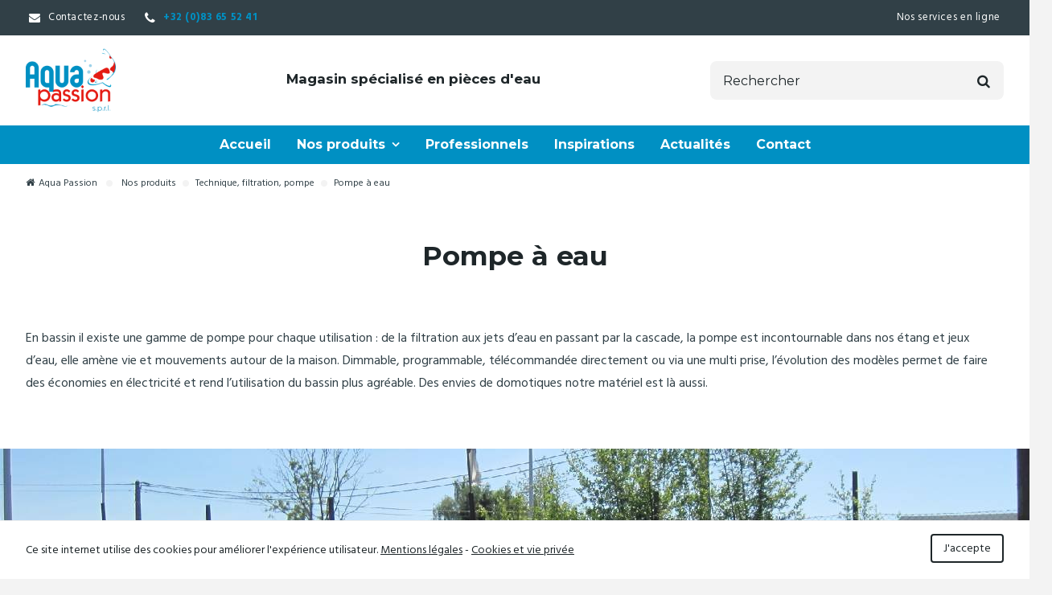

--- FILE ---
content_type: text/html; charset=utf-8
request_url: https://www.aqua-passion.be/technique-filtration-pompe/57-pompe-a-eau.html
body_size: 6354
content:
<!DOCTYPE HTML>
<!--[if lt IE 7]> <html class="no-js lt-ie9 lt-ie8 lt-ie7" lang="fr-fr"><![endif]-->
<!--[if IE 7]><html class="no-js lt-ie9 lt-ie8 ie7" lang="fr-fr"><![endif]-->
<!--[if IE 8]><html class="no-js lt-ie9 ie8" lang="fr-fr"><![endif]-->
<!--[if gt IE 8]> <html class="no-js ie9" lang="fr-fr"><![endif]-->
<html lang="fr-fr">
	<head>
		<meta charset="utf-8" />
        
        <title>
                            Pompe à eau
                    </title>

					<meta name="description" content="
En bassin il existe une gamme de pompe pour chaque utilisation : de la filtration aux jets d’eau en passant par la cascade, la pompe est incontournable dans nos étang et jeux d’eau, elle amène vie et mouvements autour de la maison. Dimmable, programmable, télécommandée directement ou via une multi prise, l’évolution des modèles permet de faire des économies en électricité et rend l’utilisation du bassin plus agréable. Des envies de domotiques notre matériel est là aussi." />
						<meta name="generator" content="PrestaShop" />
		<meta name="robots" content="index,follow" />
		<meta name="viewport" content="width=device-width, minimum-scale=1, maximum-scale=5.0, initial-scale=1.0" />
		<meta name="apple-mobile-web-app-capable" content="yes" />
		<link rel="icon" type="image/vnd.microsoft.icon" href="/img/favicon.ico?1551797943" />
		<link rel="shortcut icon" type="image/x-icon" href="/img/favicon.ico?1551797943" />

														<link rel="stylesheet" href="https://www.aqua-passion.be/themes/enetb-base/cache/v_155_b1ad5e7cfd8aef88c6b2dcd0e84ad27e_all.css" type="text/css" media="all" />
																<link rel="stylesheet" href="https://www.aqua-passion.be/themes/enetb-base/cache/v_155_a1486eac14defa581e20a96e3b7e0f2e_print.css" type="text/css" media="print" />
													    <meta property="og:site_name" content="Aqua Passion" module="enetopengraph">
    <meta property="og:title" content="Pompe à eau" module="enetopengraph">
    <meta property="og:description" content="
En bassin il existe une gamme de pompe pour chaque utilisation : de la filtration aux jets d’eau en passant par la cascade, la pompe est incontournable dans nos étang et jeux d’eau, elle amène vie et mouvements autour de la maison. Dimmable, programmable, télécommandée directement ou via une multi prise, l’évolution des modèles permet de faire des économies en électricité et rend l’utilisation du bassin plus agréable. Des envies de domotiques notre matériel est là aussi." module="enetopengraph">
    <meta property="og:image" content="https://" module="enetopengraph">
    <meta property="og:type" content="product" module="enetopengraph">
    <meta property="og:url" content="https://www.aqua-passion.be/technique-filtration-pompe/57-pompe-a-eau.html" module="enetopengraph">
<!-- Global site tag (gtag.js) - Google Analytics -->

<link rel="icon" sizes="57x57" href="/img/favicon_57.png"><link rel="icon" sizes="72x72" href="/img/favicon_72.png"><link rel="icon" sizes="114x114" href="/img/favicon_114.png"><link rel="icon" sizes="192x192" href="/img/favicon_192.png"><link rel="apple-touch-icon" sizes="144x144" href="/img/favicon_144.png"><link rel="canonical" href="https://www.aqua-passion.be/technique-filtration-pompe/57-pompe-a-eau.html">
<link rel="alternate" href="https://www.aqua-passion.be/technique-filtration-pompe/57-pompe-a-eau.html" hreflang="fr-fr">
<link rel="alternate" href="https://www.aqua-passion.be/technique-filtration-pompe/57-pompe-a-eau.html" hreflang="x-default">

		<!--[if IE 8]>
		
<script src="https://oss.maxcdn.com/libs/html5shiv/3.7.0/html5shiv.js"></script>
		
<script src="https://oss.maxcdn.com/libs/respond.js/1.3.0/respond.min.js"></script>
		<![endif]-->
	</head>
	<body id="product" class="product product-57 product-pompe-a-eau category-47 category-technique-filtration-pompe hide-left-column hide-right-column lang_fr">
	
		
	
					<div id="page">
			<header id="header">
																					<nav class="header_nav container">
						<!-- Block languages module -->
<!-- /Block languages module --><div id="contact-link" class="header_nav_link ">
	<a aria-label="Contactez-nous" href="https://www.aqua-passion.be/nous-contacter" title="Contactez-nous" class="header_nav_link_block">
		<i class="icon-envelope left"></i>
		<span>Contactez-nous</span>
	</a>
</div>
	<span id="shop-phone" class="header_nav_link">
		<a aria-label="+32 (0)83 65 52 41" href='tel:+3283655241' class="header_nav_link_block phone-call visible-sm visible-xs">
			<i class="icon-phone left"></i>
			<span>+32 (0)83 65 52 41</span>
		</a>
		<a aria-label="+32 (0)83 65 52 41" href="https://www.aqua-passion.be/nous-contacter" class="header_nav_link_block hidden-sm hidden-xs">
			<i class="icon-phone left"></i>
			<span>+32 (0)83 65 52 41</span>
		</a>
	</span>
	<div id="htmlcontent_14" class="htmlcontent header_nav_link" style=";"   >
		<a href="/37-nos-services-en-ligne" class="header_nav_link_block">Nos services en ligne</a> 					</div>

					</nav>
								<div class="header_tools container">
					<div id="header_logo">
						<a href="https://www.aqua-passion.be/" title="Aqua Passion">
							<img class="logo img-responsive" src="https://www.aqua-passion.be/img/aqua-passion-logo-1550067095.jpg" alt="Aqua Passion" title="Aqua Passion" width="336" height="240"/>
						</a>
					</div>
					
					<p id="baseline">Magasin sp&eacute;cialis&eacute; en pi&egrave;ces d&#039;eau</p>

					<!-- Block search module TOP -->
<div id="search_block_top">
	<form id="searchbox" method="get" action="//www.aqua-passion.be/recherche" >
		<input type="hidden" name="controller" value="search" />
		<input type="hidden" name="orderby" value="position" />
		<input type="hidden" name="orderway" value="desc" />
		<input aria-label="Rechercher" class="search_query form-control" type="text" id="search_query_top" name="search_query" placeholder="Rechercher" value="" />
		<button type="submit" aria-label="Rechercher" name="submit_search" class="btn btn-default button-search">
			<span>Rechercher</span>
		</button>
	</form>
</div>
<!-- /Block search module TOP -->				</div>
			</header>
			
										<div id="top_column" class="container">
						<!-- Menu -->
	<div id="block_top_menu" class="sf-contener">
		<div class="cat-title">Menu</div>
		<ul id="menu-content" class="sf-menu">
			<li id="menu-title" style="display:none;">
				<span>Menu</span>
				<a href="#" id="menu-close"><span>Close</span></a>
			</li>
			<li class="menu_item"><a href="/" title="Accueil">Accueil</a></li>
<li class="menu_item"><a href="https://www.aqua-passion.be/39-nos-produits" title="Nos produits">Nos produits</a><ul><li class=""><a href="https://www.aqua-passion.be/40-etencheite" title="Etanchéité">Etanchéité</a></li><li class=""><a href="https://www.aqua-passion.be/41-plantes-aquatique" title="Plantes Aquatiques">Plantes Aquatiques</a></li><li class=""><a href="https://www.aqua-passion.be/45-les-poissons" title="Les poissons d'ornements">Les poissons d'ornements</a></li><li class=""><a href="https://www.aqua-passion.be/47-technique-filtration-pompe" title="Technique, filtration, pompe">Technique, filtration, pompe</a></li></ul></li><li class="menu_item"><a href="/articles/15-fournisseur-professionnel-materiel-piece-eau-pompes-plantes-namur.html" title="Professionnels">Professionnels</a></li>
<li class="menu_item"><a href="https://www.aqua-passion.be/46-nos-realisations" title="Inspirations">Inspirations</a></li><li class="menu_item"><a href="/blog" title="Actualit&eacute;s">Actualit&eacute;s</a></li>
<li class="menu_item"><a href="/nous-contacter" title="Contact">Contact</a></li>

					</ul>
	</div>
	<!--/ Menu -->

				</div>
						
							
<!-- Breadcrumb -->
<div class="breadcrumb container">
	<a class="home" href="https://www.aqua-passion.be/" title="retour &agrave; Accueil"><i class="icon-home left"></i>Aqua Passion</a>
			<span class="navigation-pipe">&gt;</span>
					<span class="navigation_page"><span><a href="https://www.aqua-passion.be/39-nos-produits" title="Nos produits" ><span>Nos produits</span></a></span><span class="navigation-pipe">></span><span><a href="https://www.aqua-passion.be/47-technique-filtration-pompe" title="Technique, filtration, pompe" ><span>Technique, filtration, pompe</span></a></span><span class="navigation-pipe">></span>Pompe à eau</span>
			
	</div>
<!-- /Breadcrumb -->
			
			<div class="columns-container">
				<div id="columns" class="container">
					<div class="row">
																																						<div id="center_column" class="center_column col-xs-12 col-sm-12 col-md-12">
							

		
	<h1 class="page-heading">
		Pompe à eau

		<span class="title2">
			
		</span>
	</h1>

	<div id="zone_primary" class="rte">
		<p></p>
<p>En bassin il existe une gamme de pompe pour chaque utilisation : de la filtration aux jets d’eau en passant par la cascade, la pompe est incontournable dans nos étang et jeux d’eau, elle amène vie et mouvements autour de la maison. Dimmable, programmable, télécommandée directement ou via une multi prise, l’évolution des modèles permet de faire des économies en électricité et rend l’utilisation du bassin plus agréable. Des envies de domotiques notre matériel est là aussi.</p>
	</div>

		<section id="article_slider">
		<ul id="article_slider_container">
						<li class="article_slider_item" data-thumb="https://www.aqua-passion.be/209-article_thumb/pompe-a-eau.jpg">
																	
				<img src="https://www.aqua-passion.be/209-article_slider/pompe-a-eau.jpg" alt="Pompe à eau" class="img-responsive">
			</li>
						<li class="article_slider_item" data-thumb="https://www.aqua-passion.be/211-article_thumb/pompe-a-eau.jpg">
																	
				<img src="https://www.aqua-passion.be/211-article_slider/pompe-a-eau.jpg" alt="Pompe à eau" class="img-responsive">
			</li>
					</ul>
	</section>
	
	<div id="zone_secondary" class="rte">
		<p><span style="text-decoration: underline;"><strong>Pompe pour filtration et ruisseaux:</strong></span> Pour bien filtrer un bassin il faut que <strong>les saletés arrivent au filtre</strong>, c’est pourquoi la crépine de la pompe de filtration est parsemée de trous pouvant aller de 4 à 8 mm. Son rotor vortex va amener les détritus vers la filtration. <strong>Economique en électricité</strong>, elle est souvent utilisée pour les cascades et rivières.</p>
<p><span style="text-decoration: underline;"><strong>Pompe pour jets d’eau et fontaine :</strong></span> Contrairement à la pompe de filtration elle est équipée d'une roue canal et d’une crépine qui empêche les détritus de passer et de boucher les ajutages. (Certains petits modèles sont même équipés de mousse). De 400 l/h à 40.000 l/h ces pompes sont utilisées pour les jets d’eau, lames d’eau, fontaines, et grosses cascades.</p>
<p><img src="https://www.aqua-passion.be/img/cms/images/trio fontaine.jpg" width="1126" height="531" /></p>
	</div>

	
						</div><!-- #center_column -->
										</div><!-- .row -->
				</div><!-- #columns -->
			</div><!-- .columns-container -->

									<div id="blog_top_footer">
				<div class="container">
					<!-- Module Presta Blog -->
<h2 class="page-product-heading"><span>Derni&egrave;res actualit&eacute;s</span></h2>
	<ul id="blog_list">
			<li>
			<div class="block_cont">
				<div class="block_top">
											<a href="https://www.aqua-passion.be/blog/pourquoi-aller-dans-une-jardinerie-aquatique--n6" class="product_img_link" title="Pourquoi aller dans une jardinerie aquatique ?">							<img src="/modules/prestablog/views/img/grid-for-1-6/up-img/thumb_6.jpg?82a2ae59970635376eab653ff5b2ffa3" alt="Pourquoi aller dans une jardinerie aquatique ?" />
						</a>									</div>
				<div class="block_bas">
					<h3>
													<a href="https://www.aqua-passion.be/blog/pourquoi-aller-dans-une-jardinerie-aquatique--n6" title="Pourquoi aller dans une jardinerie aquatique ?">
													Pourquoi aller dans une jardinerie aquatique ?
													</a>
						
											</h3>

					<div class="blog_desc">
													<p>De plus en plus de propriétaires en Belgique aimeraient construire une pièce d'eau dans leur jardin. Cela est parfaitement envisageable... à condition de respecter quelques impératifs !</p>
																	</div>

											<a href="https://www.aqua-passion.be/blog/pourquoi-aller-dans-une-jardinerie-aquatique--n6" class="blog_link">
							<span>Lire la suite</span>
							<i class="icon-angle-right right"></i>
						</a>
																					</div>
			</div>
		</li>
			<li>
			<div class="block_cont">
				<div class="block_top">
											<a href="https://www.aqua-passion.be/blog/bien-preparer-son-etang-de-jardin-et-ses-poissons-dornements-pour-lhiver-nos-conseils-n5" class="product_img_link" title="Bien pr&eacute;parer son &eacute;tang de jardin et ses poissons d&rsquo;ornements pour l&rsquo;hiver : nos">							<img src="/modules/prestablog/views/img/grid-for-1-6/up-img/thumb_5.jpg?82a2ae59970635376eab653ff5b2ffa3" alt="Bien pr&eacute;parer son &eacute;tang de jardin et ses poissons d&rsquo;ornements pour l&rsquo;hiver : nos" />
						</a>									</div>
				<div class="block_bas">
					<h3>
													<a href="https://www.aqua-passion.be/blog/bien-preparer-son-etang-de-jardin-et-ses-poissons-dornements-pour-lhiver-nos-conseils-n5" title="Bien pr&eacute;parer son &eacute;tang de jardin et ses poissons d&rsquo;ornements pour l&rsquo;hiver : nos">
													Bien pr&eacute;parer son &eacute;tang de jardin et ses poissons d&rsquo;ornements pour l&rsquo;hiver : nos
													</a>
						
											</h3>

					<div class="blog_desc">
													<p>L’été nous quitte ! Il va donc falloir préparer son étang et les poissons qui y séjournent, à passer l’hiver. A cette fin, il existe différents points importants.</p>
																	</div>

											<a href="https://www.aqua-passion.be/blog/bien-preparer-son-etang-de-jardin-et-ses-poissons-dornements-pour-lhiver-nos-conseils-n5" class="blog_link">
							<span>Lire la suite</span>
							<i class="icon-angle-right right"></i>
						</a>
																					</div>
			</div>
		</li>
			<li>
			<div class="block_cont">
				<div class="block_top">
											<a href="https://www.aqua-passion.be/blog/presentation-de-notre-pisciculteur-france-koi-n4" class="product_img_link" title="Pr&eacute;sentation de notre pisciculteur : France koi">							<img src="/modules/prestablog/views/img/grid-for-1-6/up-img/thumb_4.jpg?82a2ae59970635376eab653ff5b2ffa3" alt="Pr&eacute;sentation de notre pisciculteur : France koi" />
						</a>									</div>
				<div class="block_bas">
					<h3>
													<a href="https://www.aqua-passion.be/blog/presentation-de-notre-pisciculteur-france-koi-n4" title="Pr&eacute;sentation de notre pisciculteur : France koi">
													Pr&eacute;sentation de notre pisciculteur : France koi
													</a>
						
											</h3>

					<div class="blog_desc">
													<p>Fort d'une expérience de plus de 25 ans, ils maîtrisent tous les stades de la production : </p>
																	</div>

											<a href="https://www.aqua-passion.be/blog/presentation-de-notre-pisciculteur-france-koi-n4" class="blog_link">
							<span>Lire la suite</span>
							<i class="icon-angle-right right"></i>
						</a>
																					</div>
			</div>
		</li>
		</ul>
<!-- /Module Presta Blog -->

				</div>
			</div>
			
			

							<!-- Footer -->
				<div class="footer-container">
					<footer id="footer"  class="container">
						<div class="row"><!-- MODULE Block contact infos -->
<div id="block_contact_infos" class="footer-block col-xs-12 col-sm-6 col-md-3">
	<a class="footer_logo" href="https://www.aqua-passion.be/" title="Aqua Passion">
		<img class="logo img-responsive" src="https://www.aqua-passion.be/img/aqua-passion-logo-1550067095.jpg" alt="Aqua Passion" width="336" height="240"/>
	</a>

	<p class="h4">Contact</p>

	<ul class="toggle-footer">
					<li>
				<i class="icon-map-marker"></i>Aqua Passion SPRL<br>Chaussée de Luxembourg 5<br />
B - 5336 Courrière (Assesse)			</li>
							<li>
				<i class="icon-phone"></i>				<span class="phone-call">+32 (0)83 65 52 41</span>
			</li>
							</ul>
</div>
<!-- /MODULE Block contact infos -->
	<!-- Block CMS module footer -->
	<div id="block_various_links_footer" class="footer-block col-xs-12 col-sm-6 col-md-3">
		<p class="h4">Informations</p>
		<ul class="toggle-footer">
																					<li class="item">
				<a href="https://www.aqua-passion.be/nous-contacter" title="Contactez-nous">
					Contactez-nous
				</a>
			</li>
								</ul>
		
	</div>
		<!-- /Block CMS module footer -->
<!-- Block Newsletter module-->
<div id="newsletter_block_left" class="footer-block col-xs-12 col-sm-6 col-md-3">
	<p class="h4">Lettre d'informations</p>
	<div class="toggle-footer">
		<form action="//www.aqua-passion.be/" method="post">
			<div class="form-group" >
				<input aria-label="Votre adresse e-mail" class="inputNew form-control newsletter-input" id="newsletter-input" type="text" name="email" size="18" value="Votre adresse e-mail" />
                <div class="form-group">
					<input style='display: none;' type="text" name="email_bn_2" id="email_bn_2" value="">
					<input type="hidden" name="token" id="token" value="5005ed094be0ba96de7a462497d11e55">
				</div>
				<button type="submit" aria-label="Ok" name="submitNewsletter" class="btn btn-default button button-small">
                    <span>Ok</span>
                </button>

				<input type="hidden" name="action" value="0" />
			</div>
											<p class="notice_data_information">Par l&#039;encodage de ses donn&eacute;es et l&#039;envoi du pr&eacute;sent formulaire, l&#039;utilisateur du site Internet reconna&icirc;t avoir pris connaissance et accept&eacute; nos <a href="https://www.aqua-passion.be/info/textes-legaux/utilisation-vie-privee?content_only=1" class="iframe" rel="nofollow">conditions d&rsquo;utilisation du site web et de protection des donn&eacute;es personnelles</a>.</p>
					</form>
	</div>
    
</div>
<!-- /Block Newsletter module-->
<div id="social_block" class="footer-block col-xs-12 col-sm-6 col-md-3 social_block">
	<p class="h4">Suivez-nous</p>

		<div class="toggle-footer">
																											
			<iframe title="Box Facebook" src="https://www.facebook.com/plugins/page.php?href=https://www.facebook.com/aquapassioncourriere/&tabs&width=282&small_header=true&adapt_container_width=true&hide_cover=false&show_facepile=true&appId=&locale=fr_FR" style="border:none;overflow:hidden;display:block;" allow="encrypted-media"></iframe>
		
		<ul>
																													</ul>
		</div>
	</div>

<script></script></div>
					</footer>
				</div>
				<!-- #footer -->
			
									<div id="copyright_enet">
				<div class="container">
					<p>Aqua Passion | N&deg; d&#039;entreprise : 0465.851.507</p>

					<p><a href="https://www.aqua-passion.be/nous-contacter" rel="nofollow">Mentions l&eacute;gales &amp; Contact</a> | <a href="https://www.aqua-passion.be/info/textes-legaux/conditions-generales" rel="nofollow">Conditions g&eacute;n&eacute;rales</a></p>

					<p>Ce site internet utilise des cookies pour am&eacute;liorer l&#039;exp&eacute;rience utilisateur. <a href="https://www.aqua-passion.be/info/textes-legaux/utilisation-vie-privee" rel="nofollow">Conditions d&#039;utilisation du site web et protection des donn&eacute;es personnelles</a></p>
				
					<p>© Copyright 2025 - <a href="https://www.e-net-b.be/" rel="noopener" target="_blank">E-net Business</a>, acc&eacute;l&eacute;rateur d&#039;e-commerce pour commer&ccedil;ants, ind&eacute;pendants &amp; PME</p>
				</div>
			</div>
		</div><!-- #page -->

		<div id="scroll-to-top" class="btn btn-lg btn-info"><i class="icon-angle-up"></i>Haut de la page</div>				<div id="cookie_bottom_bar" class="active">
			<div class="container">
				<p>Ce site internet utilise des cookies pour am&eacute;liorer l&#039;exp&eacute;rience utilisateur. <a href="https://www.aqua-passion.be/nous-contacter">Mentions l&eacute;gales</a> - <a href="https://www.aqua-passion.be/info/textes-legaux/utilisation-vie-privee" rel="nofollow">Cookies et vie priv&eacute;e</a></p>

				<a href="#" id="cookie_bottom_bar_close_button" class="btn btn-default">J&#039;accepte</a>
			</div>
		</div>
<script type="text/javascript">/* <![CDATA[ */;var FancyboxI18nClose='Fermer';var FancyboxI18nNext='Suivant';var FancyboxI18nPrev='Pr&eacute;c&eacute;dent';var ajaxsearch=true;var baseDir='https://www.aqua-passion.be/';var baseUri='https://www.aqua-passion.be/';var blocksearch_type='top';var blocksocial_amazon_url=null;var blocksocial_facebook_url='https://www.facebook.com/aquapassioncourriere/';var blocksocial_google_plus_url=null;var blocksocial_instagram_url=null;var blocksocial_linkedin_url=null;var blocksocial_medium_url=null;var blocksocial_pinterest_url=null;var blocksocial_reddit_url=null;var blocksocial_rss_url=null;var blocksocial_snapchat_url=null;var blocksocial_tumblr_url=null;var blocksocial_twitter_url=null;var blocksocial_vimeo_url=null;var blocksocial_vk_url=null;var blocksocial_wordpress_url=null;var blocksocial_yelp_url=null;var blocksocial_youtube_url=null;var contentOnly=false;var currency={"id":1,"name":"Euro","iso_code":"EUR","iso_code_num":"978","sign":"\u20ac","blank":"1","conversion_rate":"1.000000","deleted":"0","format":"2","decimals":"1","active":"1","auto_format":true,"prefix":"","suffix":" \u20ac","id_lang":null,"id_shop":"1","id_shop_list":null,"force_id":false};var currencyBlank=1;var currencyFormat=2;var currencyModes={"EUR":true};var currencyRate=1;var currencySign='€';var displayList=false;var highDPI=false;var id_lang=1;var instantsearch=true;var isGuest=0;var isLogged=0;var isMobile=false;var lang_iso='fr';var page_name='product';var placeholder_blocknewsletter='Votre adresse e-mail';var priceDisplayMethod=0;var priceDisplayPrecision=2;var quickView=true;var roundMode=2;var search_url='https://www.aqua-passion.be/recherche';var shop_name='Aqua Passion';var static_token='896cf228e975b2a5cf74df84e7286591';var token='896cf228e975b2a5cf74df84e7286591';var usingSecureMode=true;/* ]]> */</script>
<script type="text/javascript" src="https://www.aqua-passion.be/themes/enetb-base/cache/v_151_40555add833610b6777ab2fec2608e1e.js"></script>
<script type="text/javascript" src="https://www.googletagmanager.com/gtag/js?id=G-ECFSZVMB2D"></script>
<script type="text/javascript">/* <![CDATA[ */;window.dataLayer=window.dataLayer||[];function gtag(){dataLayer.push(arguments);}
gtag('js',new Date());gtag('config','G-ECFSZVMB2D',{'anonymize_ip':false,'client_id':'m3jvb1f16vuam12mlotn927d79',});/* ]]> */</script>
</body></html>

--- FILE ---
content_type: text/css
request_url: https://www.aqua-passion.be/themes/enetb-base/cache/v_155_b1ad5e7cfd8aef88c6b2dcd0e84ad27e_all.css
body_size: 49419
content:
@import url("https://fonts.googleapis.com/css?family=Hind+Madurai:400,700|Montserrat:400,700");@charset "UTF-8";
html,body,div,span,applet,object,iframe,h1,h2,h3,h4,h5,h6,p,blockquote,pre,a,abbr,acronym,address,big,cite,code,del,dfn,em,img,ins,kbd,q,s,samp,small,strike,strong,sub,sup,tt,var,b,u,i,center,dl,dt,dd,ol,ul,li,fieldset,form,label,legend,table,caption,tbody,tfoot,thead,tr,th,td,article,aside,canvas,details,embed,figure,figcaption,footer,header,hgroup,menu,nav,output,ruby,section,summary,time,mark,audio,video{margin:0;padding:0;border:0;font:inherit;font-size:100%;vertical-align:baseline}html{line-height:1}ol,ul{list-style:none}table{border-collapse:collapse;border-spacing:0}caption,th,td{text-align:left;font-weight:normal;vertical-align:middle}q,blockquote{quotes:none}q:before,q:after,blockquote:before,blockquote:after{content:"";content:none}a img{border:none}article,aside,details,figcaption,figure,footer,header,hgroup,main,menu,nav,section,summary{display:block}article,aside,details,figcaption,figure,footer,header,hgroup,main,nav,section,summary{display:block}audio,canvas,video{display:inline-block}audio:not([controls]){display:none;height:0}[hidden]{display:none}html{font-family:sans-serif;-webkit-text-size-adjust:100%;-ms-text-size-adjust:100%;-webkit-font-smoothing:antialiased;font-smoothing:antialiased}body{margin:0}a:active,a:hover{outline:0}h1{font-size:2em;margin:0.67em 0}abbr[title]{border-bottom:1px dotted}b,strong{font-weight:bold}dfn{font-style:italic}hr{-webkit-box-sizing:content-box;box-sizing:content-box;height:0}mark{background:#ff0;color:#000}code,kbd,pre,samp{font-family:monospace,serif;font-size:1em}pre{white-space:pre-wrap}q{quotes:"\201C" "\201D" "\2018" "\2019"}small{font-size:80%}sub,sup{font-size:75%;line-height:0;position:relative;vertical-align:baseline}sup{top:-0.5em}sub{bottom:-0.25em}img{border:0}svg:not(:root){overflow:hidden}figure{margin:0}fieldset{border:1px solid #c0c0c0;margin:0 2px;padding:0.35em 0.625em 0.75em}legend{border:0;padding:0}button,input,select,textarea{font-family:inherit;font-size:100%;margin:0}button,input{line-height:normal}button,select{text-transform:none}button,html input[type="button"],input[type="reset"],input[type="submit"]{-webkit-appearance:button;cursor:pointer}button[disabled],html input[disabled]{cursor:default}input[type="checkbox"],input[type="radio"]{-webkit-box-sizing:border-box;box-sizing:border-box;padding:0}input[type="search"]{-webkit-appearance:textfield;-webkit-box-sizing:content-box;box-sizing:content-box}input[type="search"]::-webkit-search-cancel-button,input[type="search"]::-webkit-search-decoration{-webkit-appearance:none}button::-moz-focus-inner,input::-moz-focus-inner{border:0;padding:0}textarea{overflow:auto;vertical-align:top}table{border-collapse:collapse;border-spacing:0}*,*:before,*:after{-webkit-box-sizing:border-box;box-sizing:border-box}html{font-size:12px;-webkit-font-smoothing:antialiased;-webkit-tap-highlight-color:transparent}@media (min-width:768px){html{font-size:13px}}@media (min-width:992px){html{font-size:14px}}input,button,select,textarea{font-family:inherit;font-size:inherit;line-height:inherit}button,input,select[multiple],textarea{background-image:none}a{color:#0090c3;text-decoration:none}img{vertical-align:middle}.img-responsive{display:block;max-width:100%;height:auto}.img-rounded{border-radius:6px}.img-thumbnail,.thumbnail{padding:4px;line-height:1.5;background-color:#fff;border:1px solid #ddd;border-radius:4px;-webkit-transition:all 0.2s ease-in-out;transition:all 0.2s ease-in-out;display:inline-block;max-width:100%;height:auto}.img-circle{border-radius:50%}hr{margin-top:21px;margin-bottom:21px;border:0;border-top:1px solid #eee}.sr-only{position:absolute;width:1px;height:1px;margin:-1px;padding:0;overflow:hidden;clip:rect(0 0 0 0);border:0}p{margin:0 0 10.5px}.lead{margin-bottom:21px;font-size:16.1px;font-weight:200;line-height:1.4}@media (min-width:768px){.lead{font-size:21px}}small{font-size:85%}cite{font-style:normal}.text-muted{color:#999 !important}.text-primary{color:#e41b13 !important}.text-warning{color:#fe9126 !important}.text-danger{color:#f94b4c !important}.text-success{color:#6ace12 !important}.text-info{color:#039BE5 !important}.text-left{text-align:left}.text-right{text-align:right}.text-center{text-align:center}h1,h2,h3,h4,h5,h6,.h1,.h2,.h3,.h4,.h5,.h6{font-family:"Montserrat",Arial,Helvetica,sans-serif;font-weight:700;line-height:1.25}h1 small,h2 small,h3 small,h4 small,h5 small,h6 small,.h1 small,.h2 small,.h3 small,.h4 small,.h5 small,.h6 small{font-weight:normal;line-height:1;color:#999}h1,.h1,h2,.h2,h3,.h3{margin-top:21px;margin-bottom:10.5px}h4,.h4,h5,.h5,h6,.h6{margin-top:10.5px;margin-bottom:10.5px}h1,.h1{font-size:2.4rem}h2,.h2{font-size:2rem}h3,.h3{font-size:1.75rem}h4,.h4{font-size:1.4rem}h5,.h5{font-size:1rem}h6,.h6{font-size:0.85rem}h1 small,.h1 small{font-size:24px}h2 small,.h2 small{font-size:18px}h3 small,.h3 small,h4 small,.h4 small{font-size:14px}.page-header{padding-bottom:9.5px;margin:42px 0 21px;border-bottom:1px solid #eee}ul,ol{margin-top:0;margin-bottom:10.5px}ul ul,ul ol,ol ul,ol ol{margin-bottom:0}.list-unstyled,.list-inline{padding-left:0;list-style:none}.list-inline>li{display:inline-block;padding-left:5px;padding-right:5px}dl{margin-bottom:21px}dt,dd{line-height:1.5}dt{font-weight:bold}dd{margin-left:0}@media (min-width:768px){.dl-horizontal dt{float:left;width:160px;clear:left;text-align:right;overflow:hidden;text-overflow:ellipsis;white-space:nowrap}.dl-horizontal dd{margin-left:180px}.dl-horizontal dd:before,.dl-horizontal dd:after{content:" ";display:table}.dl-horizontal dd:after{clear:both}}abbr[title],abbr[data-original-title]{cursor:help;border-bottom:1px dotted #999}abbr.initialism{font-size:90%;text-transform:uppercase}blockquote{padding:10.5px 21px;margin:0 0 21px;border-left:5px solid #eee}blockquote p{font-size:17.5px;font-weight:300;line-height:1.25}blockquote p:last-child{margin-bottom:0}blockquote small{display:block;line-height:1.5;color:#999}blockquote small:before{content:'\2014 \00A0'}blockquote.pull-right{padding-right:15px;padding-left:0;border-right:5px solid #eee;border-left:0}blockquote.pull-right p,blockquote.pull-right small{text-align:right}blockquote.pull-right small:before{content:''}blockquote.pull-right small:after{content:'\00A0 \2014'}q:before,q:after,blockquote:before,blockquote:after{content:""}address{display:block;margin-bottom:21px;font-style:normal;line-height:1.5}code,pre{font-family:Monaco,Menlo,Consolas,"Courier New",monospace}code{padding:2px 4px;font-size:90%;color:#c7254e;background-color:#f9f2f4;white-space:nowrap;border-radius:4px}pre{display:block;padding:10px;margin:0 0 10.5px;font-size:13px;line-height:1.5;word-break:break-all;word-wrap:break-word;color:#333;background-color:#f5f5f5;border:1px solid #ccc;border-radius:4px}pre.prettyprint{margin-bottom:21px}pre code{padding:0;font-size:inherit;color:inherit;white-space:pre-wrap;background-color:transparent;border:0}.pre-scrollable{max-height:340px;overflow-y:scroll}.container,#top_column .sf-menu{margin-right:auto;margin-left:auto;padding-left:12px;padding-right:12px}.container:before,#top_column .sf-menu:before,.container:after,#top_column .sf-menu:after{content:" ";display:table}.container:after,#top_column .sf-menu:after{clear:both}@media (min-width:480px){.container,#top_column .sf-menu{padding-left:24px;padding-right:24px}}@media (min-width:768px){.container,#top_column .sf-menu{padding-left:32px;padding-right:32px}}.container-sm{margin-right:auto;margin-left:auto}.row{margin-left:-12px;margin-right:-12px}.row:before,.row:after{content:" ";display:table}.row:after{clear:both}.col-xs-1,.col-xs-2,.col-xs-3,.col-xs-4,.col-xs-5,.col-xs-6,.col-xs-7,.col-xs-8,.col-xs-9,.col-xs-10,.col-xs-11,.col-xs-12,.col-sm-1,.col-sm-2,.col-sm-3,.col-sm-4,.col-sm-5,.col-sm-6,.col-sm-7,.col-sm-8,.col-sm-9,.col-sm-10,.col-sm-11,.col-sm-12,.col-md-1,.col-md-2,.col-md-3,.col-md-4,.col-md-5,.col-md-6,.col-md-7,.col-md-8,.col-md-9,.col-md-10,.col-md-11,.col-md-12,.col-lg-1,.col-lg-2,.col-lg-3,.col-lg-4,.col-lg-5,.col-lg-6,.col-lg-7,.col-lg-8,.col-lg-9,.col-lg-10,.col-lg-11,.col-lg-12{min-height:1px;padding-left:12px;padding-right:12px}.col-xs-1,.col-xs-2,.col-xs-25,.col-xs-3,.col-xs-4,.col-xs-5,.col-xs-6,.col-xs-7,.col-xs-8,.col-xs-9,.col-xs-10,.col-xs-11{float:left}.col-xs-1{width:8.33334%}.col-xs-2{width:16.66667%}.col-xs-25{width:20%}.col-xs-3{width:25%}.col-xs-4{width:33.33334%}.col-xs-5{width:41.66667%}.col-xs-6{width:50%}.col-xs-7{width:58.33334%}.col-xs-8{width:66.66667%}.col-xs-9{width:75%}.col-xs-10{width:83.33334%}.col-xs-11{width:91.66667%}.col-xs-12{width:100%}@media (min-width:768px){.container,#top_column .sf-menu,.container-sm{max-width:744px}.col-sm-1,.col-sm-2,.col-sm-25,.col-sm-3,.col-sm-4,.col-sm-5,.col-sm-6,.col-sm-7,.col-sm-8,.col-sm-9,.col-sm-10,.col-sm-11{float:left}.col-sm-1{width:8.33334%}.col-sm-2{width:16.66667%}.col-sm-25{width:20%}.col-sm-3{width:25%}.col-sm-4{width:33.33334%}.col-sm-5{width:41.66667%}.col-sm-6{width:50%}.col-sm-7{width:58.33334%}.col-sm-8{width:66.66667%}.col-sm-9{width:75%}.col-sm-10{width:83.33334%}.col-sm-11{width:91.66667%}.col-sm-12{width:100%}.col-sm-push-1{left:8.33334%}.col-sm-push-2{left:16.66667%}.col-sm-push-3{left:25%}.col-sm-push-4{left:33.33334%}.col-sm-push-5{left:41.66667%}.col-sm-push-6{left:50%}.col-sm-push-7{left:58.33334%}.col-sm-push-8{left:66.66667%}.col-sm-push-9{left:75%}.col-sm-push-10{left:83.33334%}.col-sm-push-11{left:91.66667%}.col-sm-pull-1{right:8.33334%}.col-sm-pull-2{right:16.66667%}.col-sm-pull-3{right:25%}.col-sm-pull-4{right:33.33334%}.col-sm-pull-5{right:41.66667%}.col-sm-pull-6{right:50%}.col-sm-pull-7{right:58.33334%}.col-sm-pull-8{right:66.66667%}.col-sm-pull-9{right:75%}.col-sm-pull-10{right:83.33334%}.col-sm-pull-11{right:91.66667%}.col-sm-offset-1{margin-left:8.33334%}.col-sm-offset-2{margin-left:16.66667%}.col-sm-offset-3{margin-left:25%}.col-sm-offset-4{margin-left:33.33334%}.col-sm-offset-5{margin-left:41.66667%}.col-sm-offset-6{margin-left:50%}.col-sm-offset-7{margin-left:58.33334%}.col-sm-offset-8{margin-left:66.66667%}.col-sm-offset-9{margin-left:75%}.col-sm-offset-10{margin-left:83.33334%}.col-sm-offset-11{margin-left:91.66667%}}@media (min-width:992px){.container,#top_column .sf-menu{max-width:984px}.col-md-1,.col-md-2,.col-md-25,.col-md-3,.col-md-4,.col-md-5,.col-md-6,.col-md-7,.col-md-8,.col-md-9,.col-md-10,.col-md-11{float:left}.col-md-1{width:8.33334%}.col-md-2{width:16.66667%}.col-md-25{width:20%}.col-md-3{width:25%}.col-md-4{width:33.33334%}.col-md-5{width:41.66667%}.col-md-6{width:50%}.col-md-7{width:58.33334%}.col-md-8{width:66.66667%}.col-md-9{width:75%}.col-md-10{width:83.33334%}.col-md-11{width:91.66667%}.col-md-12{width:100%}.col-md-push-0{left:auto}.col-md-push-1{left:8.33334%}.col-md-push-2{left:16.66667%}.col-md-push-3{left:25%}.col-md-push-4{left:33.33334%}.col-md-push-5{left:41.66667%}.col-md-push-6{left:50%}.col-md-push-7{left:58.33334%}.col-md-push-8{left:66.66667%}.col-md-push-9{left:75%}.col-md-push-10{left:83.33334%}.col-md-push-11{left:91.66667%}.col-md-pull-0{right:auto}.col-md-pull-1{right:8.33334%}.col-md-pull-2{right:16.66667%}.col-md-pull-3{right:25%}.col-md-pull-4{right:33.33334%}.col-md-pull-5{right:41.66667%}.col-md-pull-6{right:50%}.col-md-pull-7{right:58.33334%}.col-md-pull-8{right:66.66667%}.col-md-pull-9{right:75%}.col-md-pull-10{right:83.33334%}.col-md-pull-11{right:91.66667%}.col-md-offset-0{margin-left:0}.col-md-offset-1{margin-left:8.33334%}.col-md-offset-2{margin-left:16.66667%}.col-md-offset-3{margin-left:25%}.col-md-offset-4{margin-left:33.33334%}.col-md-offset-5{margin-left:41.66667%}.col-md-offset-6{margin-left:50%}.col-md-offset-7{margin-left:58.33334%}.col-md-offset-8{margin-left:66.66667%}.col-md-offset-9{margin-left:75%}.col-md-offset-10{margin-left:83.33334%}.col-md-offset-11{margin-left:91.66667%}}@media (min-width:1280px){.container,#top_column .sf-menu{max-width:1280px}.col-lg-1,.col-lg-2,.col-lg-25,.col-lg-3,.col-lg-4,.col-lg-5,.col-lg-6,.col-lg-7,.col-lg-8,.col-lg-9,.col-lg-10,.col-lg-11{float:left}.col-lg-1{width:8.33334%}.col-lg-2{width:16.66667%}.col-lg-25{width:20%}.col-lg-3{width:25%}.col-lg-4{width:33.33334%}.col-lg-5{width:41.66667%}.col-lg-6{width:50%}.col-lg-7{width:58.33334%}.col-lg-8{width:66.66667%}.col-lg-9{width:75%}.col-lg-10{width:83.33334%}.col-lg-11{width:91.66667%}.col-lg-12{width:100%}.col-lg-push-0{left:auto}.col-lg-push-1{left:8.33334%}.col-lg-push-2{left:16.66667%}.col-lg-push-3{left:25%}.col-lg-push-4{left:33.33334%}.col-lg-push-5{left:41.66667%}.col-lg-push-6{left:50%}.col-lg-push-7{left:58.33334%}.col-lg-push-8{left:66.66667%}.col-lg-push-9{left:75%}.col-lg-push-10{left:83.33334%}.col-lg-push-11{left:91.66667%}.col-lg-pull-0{right:auto}.col-lg-pull-1{right:8.33334%}.col-lg-pull-2{right:16.66667%}.col-lg-pull-3{right:25%}.col-lg-pull-4{right:33.33334%}.col-lg-pull-5{right:41.66667%}.col-lg-pull-6{right:50%}.col-lg-pull-7{right:58.33334%}.col-lg-pull-8{right:66.66667%}.col-lg-pull-9{right:75%}.col-lg-pull-10{right:83.33334%}.col-lg-pull-11{right:91.66667%}.col-lg-offset-0{margin-left:0}.col-lg-offset-1{margin-left:8.33334%}.col-lg-offset-2{margin-left:16.66667%}.col-lg-offset-3{margin-left:25%}.col-lg-offset-4{margin-left:33.33334%}.col-lg-offset-5{margin-left:41.66667%}.col-lg-offset-6{margin-left:50%}.col-lg-offset-7{margin-left:58.33334%}.col-lg-offset-8{margin-left:66.66667%}.col-lg-offset-9{margin-left:75%}.col-lg-offset-10{margin-left:83.33334%}.col-lg-offset-11{margin-left:91.66667%}}table{max-width:100%;background-color:transparent}th{text-align:left}.table{width:100%;margin-bottom:21px}.table.table-box{margin-bottom:56px;-webkit-box-shadow:2px 3px 24px rgba(0,0,0,0.1);box-shadow:2px 3px 24px rgba(0,0,0,0.1)}@media (max-width:991px){.table.table-box{margin-bottom:32px}}.table thead>tr>th,.table thead>tr>td,.table tbody>tr>th,.table tbody>tr>td,.table tfoot>tr>th,.table tfoot>tr>td{padding:10px 15px;line-height:1.5;vertical-align:top}.table thead>tr>th.first_item,.table thead>tr>td.first_item,.table tbody>tr>th.first_item,.table tbody>tr>td.first_item,.table tfoot>tr>th.first_item,.table tfoot>tr>td.first_item{padding-left:0 !important}.table thead>tr>th.last_item,.table thead>tr>td.last_item,.table tbody>tr>th.last_item,.table tbody>tr>td.last_item,.table tfoot>tr>th.last_item,.table tfoot>tr>td.last_item{padding-right:0 !important}.table thead>tr>th{vertical-align:bottom}.table caption+thead tr:first-child th,.table caption+thead tr:first-child td,.table colgroup+thead tr:first-child th,.table colgroup+thead tr:first-child td,.table thead:first-child tr:first-child th,.table thead:first-child tr:first-child td{border-top:0;font-size:13px;border-bottom:1px solid #e1e9ed}.table .table{background-color:#fff}.table-condensed thead>tr>th,.table-condensed thead>tr>td,.table-condensed tbody>tr>th,.table-condensed tbody>tr>td,.table-condensed tfoot>tr>th,.table-condensed tfoot>tr>td{padding:6px}.table-bordered{border:1px solid #e1e9ed}.table-bordered>thead>tr>th,.table-bordered>thead>tr>td,.table-bordered>tbody>tr>th,.table-bordered>tbody>tr>td,.table-bordered>tfoot>tr>th,.table-bordered>tfoot>tr>td{border:1px solid #e1e9ed}.table-bordered>thead>tr>th,.table-bordered>thead>tr>td{border-bottom-width:2px}.table-striped>tbody>tr:nth-child(odd)>td,.table-striped>tbody>tr:nth-child(odd)>th{background-color:#f9f9f9}.table-hover>tbody>tr:hover>td,.table-hover>tbody>tr:hover>th{background-color:#f5f5f5}table col[class*="col-"]{float:none;display:table-column}table td[class*="col-"],table th[class*="col-"]{float:none;display:table-cell}.table>thead>tr>td.active,.table>thead>tr>th.active,.table>thead>tr.active>td,.table>thead>tr.active>th,.table>tbody>tr>td.active,.table>tbody>tr>th.active,.table>tbody>tr.active>td,.table>tbody>tr.active>th,.table>tfoot>tr>td.active,.table>tfoot>tr>th.active,.table>tfoot>tr.active>td,.table>tfoot>tr.active>th{background-color:#f5f5f5}.table>thead>tr>td.success,.table>thead>tr>th.success,.table>thead>tr.success>td,.table>thead>tr.success>th,.table>tbody>tr>td.success,.table>tbody>tr>th.success,.table>tbody>tr.success>td,.table>tbody>tr.success>th,.table>tfoot>tr>td.success,.table>tfoot>tr>th.success,.table>tfoot>tr.success>td,.table>tfoot>tr.success>th{background-color:#abe018;border-color:#6ace12}.table-hover>tbody>tr>td.success:hover,.table-hover>tbody>tr>th.success:hover,.table-hover>tbody>tr.success:hover>td{background-color:#99c916;border-color:#5eb710}.table>thead>tr>td.danger,.table>thead>tr>th.danger,.table>thead>tr.danger>td,.table>thead>tr.danger>th,.table>tbody>tr>td.danger,.table>tbody>tr>th.danger,.table>tbody>tr.danger>td,.table>tbody>tr.danger>th,.table>tfoot>tr>td.danger,.table>tfoot>tr>th.danger,.table>tfoot>tr.danger>td,.table>tfoot>tr.danger>th{background-color:#f94b4c;border-color:#f94b4c}.table-hover>tbody>tr>td.danger:hover,.table-hover>tbody>tr>th.danger:hover,.table-hover>tbody>tr.danger:hover>td{background-color:#f83233;border-color:#f83233}.table>thead>tr>td.warning,.table>thead>tr>th.warning,.table>thead>tr.warning>td,.table>thead>tr.warning>th,.table>tbody>tr>td.warning,.table>tbody>tr>th.warning,.table>tbody>tr.warning>td,.table>tbody>tr.warning>th,.table>tfoot>tr>td.warning,.table>tfoot>tr>th.warning,.table>tfoot>tr.warning>td,.table>tfoot>tr.warning>th{background-color:#fe9126;border-color:#e4752b}.table-hover>tbody>tr>td.warning:hover,.table-hover>tbody>tr>th.warning:hover,.table-hover>tbody>tr.warning:hover>td{background-color:#fe840d;border-color:#da681c}@media (max-width:768px){.table-responsive{width:100%;margin-bottom:15px;overflow-y:hidden;overflow-x:scroll;border:1px solid #e1e9ed}.table-responsive>.table{margin-bottom:0;background-color:#fff}.table-responsive>.table>thead>tr>th,.table-responsive>.table>thead>tr>td,.table-responsive>.table>tbody>tr>th,.table-responsive>.table>tbody>tr>td,.table-responsive>.table>tfoot>tr>th,.table-responsive>.table>tfoot>tr>td{white-space:nowrap}.table-responsive>.table-bordered{border:0}.table-responsive>.table-bordered>thead>tr>th:first-child,.table-responsive>.table-bordered>thead>tr>td:first-child,.table-responsive>.table-bordered>tbody>tr>th:first-child,.table-responsive>.table-bordered>tbody>tr>td:first-child,.table-responsive>.table-bordered>tfoot>tr>th:first-child,.table-responsive>.table-bordered>tfoot>tr>td:first-child{border-left:0}.table-responsive>.table-bordered>thead>tr>th:last-child,.table-responsive>.table-bordered>thead>tr>td:last-child,.table-responsive>.table-bordered>tbody>tr>th:last-child,.table-responsive>.table-bordered>tbody>tr>td:last-child,.table-responsive>.table-bordered>tfoot>tr>th:last-child,.table-responsive>.table-bordered>tfoot>tr>td:last-child{border-right:0}.table-responsive>.table-bordered>thead>tr:last-child>th,.table-responsive>.table-bordered>thead>tr:last-child>td,.table-responsive>.table-bordered>tbody>tr:last-child>th,.table-responsive>.table-bordered>tbody>tr:last-child>td,.table-responsive>.table-bordered>tfoot>tr:last-child>th,.table-responsive>.table-bordered>tfoot>tr:last-child>td{border-bottom:0}}fieldset{padding:0;margin:0;border:0}legend{display:block;width:100%;padding:0;margin-bottom:21px;font-size:21px;line-height:inherit;color:#333;border:0;border-bottom:1px solid #e5e5e5}label{display:inline-block;margin-bottom:5px;font-weight:bold}input[type="search"]{-webkit-box-sizing:border-box;box-sizing:border-box}input[type="radio"],input[type="checkbox"]{margin:4px 0 0;margin-top:1px \9;line-height:normal}input[type="file"]{display:block}select[multiple],select[size]{height:auto}select optgroup{font-size:inherit;font-style:inherit;font-family:inherit}input[type="file"]:focus,input[type="radio"]:focus,input[type="checkbox"]:focus{outline:thin dotted #333;outline:5px auto -webkit-focus-ring-color;outline-offset:-2px}input[type="number"]::-webkit-outer-spin-button,input[type="number"]::-webkit-inner-spin-button{height:auto}.form-control:-moz-placeholder{color:#999}.form-control::-moz-placeholder{color:#999}.form-control:-ms-input-placeholder{color:#999}.form-control::-webkit-input-placeholder{color:#999}.form-control{display:block;width:100%;height:36px;padding:4px 14px;font-size:16px;line-height:1.5;color:#1e2629;vertical-align:middle;background-color:#f3f3f3;border:none;border-radius:4px;-webkit-appearance:none;-moz-appearance:none;-webkit-box-shadow:inset 0 0 0 1px #eee;box-shadow:inset 0 0 0 1px #eee;-webkit-transition:-webkit-box-shadow 0.25s ease-out;transition:-webkit-box-shadow 0.25s ease-out;transition:box-shadow 0.25s ease-out;transition:box-shadow 0.25s ease-out,-webkit-box-shadow 0.25s ease-out}.form-control.focus,.form-control:focus{outline:0;-webkit-box-shadow:inset 0 0 0 2px #314047;box-shadow:inset 0 0 0 2px #314047}.form-control[disabled],.form-control[readonly],fieldset[disabled] .form-control{cursor:not-allowed;background-color:#eee !important}textarea.form-control{height:auto;resize:vertical;max-height:280px;padding-top:6px;padding-bottom:6px}select.form-control{padding-right:2em;background:url("https://www.aqua-passion.be/themes/enetb-base/img/icon/down.png") no-repeat right 0.5em center,#f3f3f3}.box div.uploader span.filename,.contact-form-box div.uploader span.filename,.box div.selector span,.contact-form-box div.selector span,.box .form-control,.contact-form-box .form-control{background:#fff;color:#1e2629}.box div.selector span,.contact-form-box div.selector span,.box .form-control,.contact-form-box .form-control{-webkit-box-shadow:inset 0 0 0 1px transparent;box-shadow:inset 0 0 0 1px transparent}.box div.selector span.focus,.contact-form-box div.selector span.focus,.box div.selector span:focus,.contact-form-box div.selector span:focus,.box .form-control.focus,.contact-form-box .form-control.focus,.box .form-control:focus,.contact-form-box .form-control:focus{outline:0;-webkit-box-shadow:inset 0 0 0 2px #314047;box-shadow:inset 0 0 0 2px #314047}.box select.form-control,.contact-form-box select.form-control{background:url("https://www.aqua-passion.be/themes/enetb-base/img/icon/down.png") no-repeat right 0.5em center,#fff}.form-group{margin-bottom:15px}.radio,.checkbox{display:block;min-height:24px;margin-top:10px;margin-bottom:12px;padding-left:24px;vertical-align:middle}.radio label,.checkbox label{display:inline;margin-bottom:0;line-height:24px;font-weight:normal;cursor:pointer}.radio input[type="radio"],.radio-inline input[type="radio"],.checkbox input[type="checkbox"],.checkbox-inline input[type="checkbox"]{float:left;margin-left:-20px}.radio+.radio,.checkbox+.checkbox{margin-top:-5px}.radio-inline,.checkbox-inline{display:inline-block;padding-left:20px;margin-bottom:0;vertical-align:middle;font-weight:normal;cursor:pointer}.radio-inline+.radio-inline,.checkbox-inline+.checkbox-inline{margin-top:0;margin-left:24px}input[type="radio"][disabled],fieldset[disabled] input[type="radio"],input[type="checkbox"][disabled],fieldset[disabled] input[type="checkbox"],.radio[disabled],fieldset[disabled] .radio,.radio-inline[disabled],fieldset[disabled] .radio-inline,.checkbox[disabled],fieldset[disabled] .checkbox,.checkbox-inline[disabled],fieldset[disabled] .checkbox-inline{cursor:not-allowed}.input-sm,.input-group-sm>.form-control,.input-group-sm>.input-group-addon,.input-group-sm>.input-group-btn>.btn{height:28px;padding:3px 9px;font-size:13px;line-height:20px;border-radius:3px}select.input-sm,.input-group-sm>select.form-control,.input-group-sm>select.input-group-addon,.input-group-sm>.input-group-btn>select.btn{height:28px;line-height:22px}textarea.input-sm,.input-group-sm>textarea.form-control,.input-group-sm>textarea.input-group-addon,.input-group-sm>.input-group-btn>textarea.btn{height:auto}.input-lg,.input-group-lg>.form-control,.input-group-lg>.input-group-addon,.input-group-lg>.input-group-btn>.btn{height:40px;padding:6px 16px;font-size:16px;line-height:24px;border-radius:6px}select.input-lg,.input-group-lg>select.form-control,.input-group-lg>select.input-group-addon,.input-group-lg>.input-group-btn>select.btn{height:40px;line-height:28px}textarea.input-lg,.input-group-lg>textarea.form-control,.input-group-lg>textarea.input-group-addon,.input-group-lg>.input-group-btn>textarea.btn{height:auto}.has-warning .help-block,.has-warning .control-label{color:#fff}.has-warning .form-control{border-color:#fff;-webkit-box-shadow:inset 0 1px 1px rgba(0,0,0,0.075);box-shadow:inset 0 1px 1px rgba(0,0,0,0.075)}.has-warning .form-control:focus{border-color:#e6e6e6;-webkit-box-shadow:inset 0 1px 1px rgba(0,0,0,0.075),0 0 6px #fff;box-shadow:inset 0 1px 1px rgba(0,0,0,0.075),0 0 6px #fff}.has-warning .input-group-addon{color:#fff;border-color:#fff;background-color:#fe9126}.has-error .help-block,.has-error .control-label{color:#fff}.has-error .form-control{border-color:#fff;-webkit-box-shadow:inset 0 1px 1px rgba(0,0,0,0.075);box-shadow:inset 0 1px 1px rgba(0,0,0,0.075)}.has-error .form-control:focus{border-color:#e6e6e6;-webkit-box-shadow:inset 0 1px 1px rgba(0,0,0,0.075),0 0 6px #fff;box-shadow:inset 0 1px 1px rgba(0,0,0,0.075),0 0 6px #fff}.has-error .input-group-addon{color:#fff;border-color:#fff;background-color:#f94b4c}.has-success .help-block,.has-success .control-label{color:#fff}.has-success .form-control{border-color:#fff;-webkit-box-shadow:inset 0 1px 1px rgba(0,0,0,0.075);box-shadow:inset 0 1px 1px rgba(0,0,0,0.075)}.has-success .form-control:focus{border-color:#e6e6e6;-webkit-box-shadow:inset 0 1px 1px rgba(0,0,0,0.075),0 0 6px #fff;box-shadow:inset 0 1px 1px rgba(0,0,0,0.075),0 0 6px #fff}.has-success .input-group-addon{color:#fff;border-color:#fff;background-color:#abe018}.form-control-static{margin-bottom:0;padding-top:5px}.help-block{display:block;margin-top:5px;margin-bottom:10px;color:#465b65}.form-inline .form-group,.navbar-form .form-group{display:inline-block;margin-bottom:0;vertical-align:middle}@media (min-width:768px){.form-inline label,.navbar-form label{margin-right:0.5rem}.form-inline .form-control,.navbar-form .form-control{display:inline-block;width:auto}.form-inline .input-group,.navbar-form .input-group{display:inline-table;vertical-align:middle}.form-inline .input-group .form-control,.navbar-form .input-group .form-control,.form-inline .input-group .input-group-addon,.navbar-form .input-group .input-group-addon,.form-inline .input-group .input-group-btn,.navbar-form .input-group .input-group-btn{width:auto}.form-inline .radio,.navbar-form .radio,.form-inline .checkbox,.navbar-form .checkbox{display:inline-block;margin-top:0;margin-bottom:0;padding-left:0}.form-inline .radio input[type="radio"],.navbar-form .radio input[type="radio"],.form-inline .checkbox input[type="checkbox"],.navbar-form .checkbox input[type="checkbox"]{float:none;margin-left:0}}.form-horizontal .control-label,.form-horizontal .radio-inline,.form-horizontal .checkbox-inline{margin-top:0;margin-bottom:0;padding-top:7px;padding-bottom:7px}.form-horizontal .form-group{margin-left:-12px;margin-right:-12px}.form-horizontal .form-group:before,.form-horizontal .form-group:after{content:" ";display:table}.form-horizontal .form-group:after{clear:both}.form-horizontal .form-group p{margin-bottom:0}@media (min-width:768px){.form-horizontal .control-label{text-align:right}.form-horizontal .control-label label{margin-bottom:0}}.form-horizontal .tooltip-container .label_more_info{text-align:left;margin-left:0}.form-horizontal .tooltip-container .label_more_info i{line-height:40px}.label_more_info{display:inline-block;margin-left:12px;position:relative;outline:none;vertical-align:top}.label_more_info i{cursor:pointer;display:block;color:#314047;font-size:1.5em}.btn{display:inline-block;padding:4px 14px;margin-bottom:0;font-size:14px;font-weight:normal;line-height:24px;text-align:center;vertical-align:middle;cursor:pointer;border:2px solid transparent;border-radius:4px;white-space:nowrap;-webkit-user-select:none;-moz-user-select:none;-ms-user-select:none;-o-user-select:none;user-select:none}.btn:focus{outline:thin dotted #333;outline:5px auto -webkit-focus-ring-color;outline-offset:-2px}.btn:hover,.btn:focus{outline:0;color:#1e2629;text-decoration:none}.btn:active,.btn.active{outline:0;background-image:none;-webkit-box-shadow:inset 0 3px 5px rgba(0,0,0,0.125);box-shadow:inset 0 3px 5px rgba(0,0,0,0.125)}.btn.disabled,.btn[disabled],fieldset[disabled] .btn{cursor:not-allowed;pointer-events:none;opacity:.5;filter:alpha(opacity=50);-webkit-box-shadow:none;box-shadow:none}.btn-default{color:#1e2629;background:url("https://www.aqua-passion.be/themes/enetb-base/img/cheat.png"),transparent;border-color:#1e2629;border-width:2px}.btn-default:hover,.btn-default:focus,.btn-default:active,.btn-default.active{color:#1e2629;background-color:transparent;border-color:#040506}.open .btn-default.dropdown-toggle{color:#1e2629;background-color:transparent;border-color:#040506}.btn-default:active,.btn-default.active{background-image:none}.open .btn-default.dropdown-toggle{background-image:none}.btn-default.disabled,.btn-default.disabled:hover,.btn-default.disabled:focus,.btn-default.disabled:active,.btn-default.disabled.active,.btn-default[disabled],.btn-default[disabled]:hover,.btn-default[disabled]:focus,.btn-default[disabled]:active,.btn-default[disabled].active,fieldset[disabled] .btn-default,fieldset[disabled] .btn-default:hover,fieldset[disabled] .btn-default:focus,fieldset[disabled] .btn-default:active,fieldset[disabled] .btn-default.active{background:transparent;border-color:#1e2629}.btn-primary{color:#fff;background:url("https://www.aqua-passion.be/themes/enetb-base/img/cheat.png"),#e41b13;border-color:transparent}.btn-primary:hover,.btn-primary:focus,.btn-primary:active,.btn-primary.active{color:#fff;background-color:#d11911;border-color:transparent}.open .btn-primary.dropdown-toggle{color:#fff;background-color:#be1710;border-color:transparent}.btn-primary:active,.btn-primary.active{background-image:none}.open .btn-primary.dropdown-toggle{background-image:none}.btn-primary.disabled,.btn-primary.disabled:hover,.btn-primary.disabled:focus,.btn-primary.disabled:active,.btn-primary.disabled.active,.btn-primary[disabled],.btn-primary[disabled]:hover,.btn-primary[disabled]:focus,.btn-primary[disabled]:active,.btn-primary[disabled].active,fieldset[disabled] .btn-primary,fieldset[disabled] .btn-primary:hover,fieldset[disabled] .btn-primary:focus,fieldset[disabled] .btn-primary:active,fieldset[disabled] .btn-primary.active{background:#e41b13;border-color:transparent}.btn-primary.inverse{color:#e41b13;background:url("https://www.aqua-passion.be/themes/enetb-base/img/cheat.png"),transparent;border-color:#e41b13}.btn-primary.inverse:hover,.btn-primary.inverse:focus,.btn-primary.inverse:active,.btn-primary.inverse.active{color:#e41b13;background-color:transparent;border-color:#ac140e}.open .btn-primary.inverse.dropdown-toggle{color:#e41b13;background-color:transparent;border-color:#ac140e}.btn-primary.inverse:active,.btn-primary.inverse.active{background-image:none}.open .btn-primary.inverse.dropdown-toggle{background-image:none}.btn-primary.inverse.disabled,.btn-primary.inverse.disabled:hover,.btn-primary.inverse.disabled:focus,.btn-primary.inverse.disabled:active,.btn-primary.inverse.disabled.active,.btn-primary.inverse[disabled],.btn-primary.inverse[disabled]:hover,.btn-primary.inverse[disabled]:focus,.btn-primary.inverse[disabled]:active,.btn-primary.inverse[disabled].active,fieldset[disabled] .btn-primary.inverse,fieldset[disabled] .btn-primary.inverse:hover,fieldset[disabled] .btn-primary.inverse:focus,fieldset[disabled] .btn-primary.inverse:active,fieldset[disabled] .btn-primary.inverse.active{background:transparent;border-color:#e41b13}.btn-warning{color:#fff;background:url("https://www.aqua-passion.be/themes/enetb-base/img/cheat.png"),#fe9126;border-color:transparent}.btn-warning:hover,.btn-warning:focus,.btn-warning:active,.btn-warning.active{color:#fff;background-color:#fe8712;border-color:transparent}.open .btn-warning.dropdown-toggle{color:#fff;background-color:#fa7c01;border-color:transparent}.btn-warning:active,.btn-warning.active{background-image:none}.open .btn-warning.dropdown-toggle{background-image:none}.btn-warning.disabled,.btn-warning.disabled:hover,.btn-warning.disabled:focus,.btn-warning.disabled:active,.btn-warning.disabled.active,.btn-warning[disabled],.btn-warning[disabled]:hover,.btn-warning[disabled]:focus,.btn-warning[disabled]:active,.btn-warning[disabled].active,fieldset[disabled] .btn-warning,fieldset[disabled] .btn-warning:hover,fieldset[disabled] .btn-warning:focus,fieldset[disabled] .btn-warning:active,fieldset[disabled] .btn-warning.active{background:#fe9126;border-color:transparent}.btn-danger{color:#fff;background:url("https://www.aqua-passion.be/themes/enetb-base/img/cheat.png"),#f33838;border-color:transparent}.btn-danger:hover,.btn-danger:focus,.btn-danger:active,.btn-danger.active{color:#fff;background-color:#f22525;border-color:transparent}.open .btn-danger.dropdown-toggle{color:#fff;background-color:#f11212;border-color:transparent}.btn-danger:active,.btn-danger.active{background-image:none}.open .btn-danger.dropdown-toggle{background-image:none}.btn-danger.disabled,.btn-danger.disabled:hover,.btn-danger.disabled:focus,.btn-danger.disabled:active,.btn-danger.disabled.active,.btn-danger[disabled],.btn-danger[disabled]:hover,.btn-danger[disabled]:focus,.btn-danger[disabled]:active,.btn-danger[disabled].active,fieldset[disabled] .btn-danger,fieldset[disabled] .btn-danger:hover,fieldset[disabled] .btn-danger:focus,fieldset[disabled] .btn-danger:active,fieldset[disabled] .btn-danger.active{background:#f33838;border-color:transparent}.btn-success{color:#fff;background:url("https://www.aqua-passion.be/themes/enetb-base/img/cheat.png"),#A5CE33;border-color:transparent}.btn-success:hover,.btn-success:focus,.btn-success:active,.btn-success.active{color:#fff;background-color:#98bf2e;border-color:transparent}.open .btn-success.dropdown-toggle{color:#fff;background-color:#8bae2a;border-color:transparent}.btn-success:active,.btn-success.active{background-image:none}.open .btn-success.dropdown-toggle{background-image:none}.btn-success.disabled,.btn-success.disabled:hover,.btn-success.disabled:focus,.btn-success.disabled:active,.btn-success.disabled.active,.btn-success[disabled],.btn-success[disabled]:hover,.btn-success[disabled]:focus,.btn-success[disabled]:active,.btn-success[disabled].active,fieldset[disabled] .btn-success,fieldset[disabled] .btn-success:hover,fieldset[disabled] .btn-success:focus,fieldset[disabled] .btn-success:active,fieldset[disabled] .btn-success.active{background:#A5CE33;border-color:transparent}.btn-info{color:#fff;background:url("https://www.aqua-passion.be/themes/enetb-base/img/cheat.png"),#0090c3;border-color:transparent}.btn-info:hover,.btn-info:focus,.btn-info:active,.btn-info.active{color:#fff;background-color:#0081af;border-color:transparent}.open .btn-info.dropdown-toggle{color:#fff;background-color:#00729a;border-color:transparent}.btn-info:active,.btn-info.active{background-image:none}.open .btn-info.dropdown-toggle{background-image:none}.btn-info.disabled,.btn-info.disabled:hover,.btn-info.disabled:focus,.btn-info.disabled:active,.btn-info.disabled.active,.btn-info[disabled],.btn-info[disabled]:hover,.btn-info[disabled]:focus,.btn-info[disabled]:active,.btn-info[disabled].active,fieldset[disabled] .btn-info,fieldset[disabled] .btn-info:hover,fieldset[disabled] .btn-info:focus,fieldset[disabled] .btn-info:active,fieldset[disabled] .btn-info.active{background:#0090c3;border-color:transparent}.btn-link{color:#314047;text-transform:uppercase;font-weight:700;cursor:pointer;background-color:transparent}.btn-link,.btn-link:active,.btn-link[disabled],fieldset[disabled] .btn-link{background-color:transparent}.btn-link,.btn-link:hover,.btn-link:focus,.btn-link:active{border-color:transparent}.btn-link:hover,.btn-link:focus{text-decoration:none;background-color:transparent;-webkit-box-shadow:none;box-shadow:none}.btn-link[disabled]:hover,.btn-link[disabled]:focus,fieldset[disabled] .btn-link:hover,fieldset[disabled] .btn-link:focus{color:#999;text-decoration:none}.btn-lg,.btn-group-lg>.btn{padding:6px 16px;font-size:16px;line-height:24px;border-radius:6px;font-weight:700}@media (max-width:767px){.btn-lg,.btn-group-lg>.btn{padding:4px 14px;font-size:14px;line-height:1.5;border-radius:4px}}.btn-sm,.btn-group-sm>.btn,.btn-xs,.btn-group-xs>.btn{border-width:1px;padding:3px 9px;font-size:13px;line-height:20px;border-radius:2px}.btn-xs,.btn-group-xs>.btn{padding:1px 8px}.btn-block{display:block;width:100%;padding-left:0;padding-right:0}.btn-block+.btn-block{margin-top:5px}input[type="submit"].btn-block,input[type="reset"].btn-block,input[type="button"].btn-block{width:100%}.fade{opacity:0;-webkit-transition:opacity 0.15s linear;transition:opacity 0.15s linear}.fade.in{opacity:1}.collapse{display:none}.collapse.in{display:block}.collapsing{position:relative;height:0;overflow:hidden;-webkit-transition:height 0.35s ease;transition:height 0.35s ease}.caret{display:inline-block;width:0;height:0;margin-left:2px;vertical-align:middle;border-top:4px solid #000;border-right:4px solid transparent;border-left:4px solid transparent;border-bottom:0 dotted;content:""}.dropdown{position:relative}.dropdown-toggle:focus{outline:0}.dropdown-menu{position:absolute;top:100%;left:0;z-index:1000;display:none;float:left;min-width:160px;padding:5px 0;margin:2px 0 0;list-style:none;font-size:14px;background-color:#fff;border:1px solid #ccc;border:1px solid rgba(0,0,0,0.15);border-radius:4px;-webkit-box-shadow:0 6px 12px rgba(0,0,0,0.175);box-shadow:0 6px 12px rgba(0,0,0,0.175);background-clip:padding-box}.dropdown-menu.pull-right{right:0;left:auto}.dropdown-menu .divider{height:1px;margin:9.5px 0;overflow:hidden;background-color:#e5e5e5}.dropdown-menu>li>a{display:block;padding:3px 20px;clear:both;font-weight:normal;line-height:1.5;color:#333;white-space:nowrap}.dropdown-menu>li>a:hover,.dropdown-menu>li>a:focus{text-decoration:none;color:#fff;background-color:#e41b13}.dropdown-menu>.active>a,.dropdown-menu>.active>a:hover,.dropdown-menu>.active>a:focus{color:#fff;text-decoration:none;outline:0;background-color:#e41b13}.dropdown-menu>.disabled>a,.dropdown-menu>.disabled>a:hover,.dropdown-menu>.disabled>a:focus{color:#999}.dropdown-menu>.disabled>a:hover,.dropdown-menu>.disabled>a:focus{text-decoration:none;background-color:transparent;background-image:none;filter:progid:DXImageTransform.Microsoft.gradient(enabled = false);cursor:not-allowed}.open>.dropdown-menu{display:block}.open>a{outline:0}.dropdown-header{display:block;padding:3px 20px;font-size:13px;line-height:1.5;color:#999}.dropdown-backdrop{position:fixed;left:0;right:0;bottom:0;top:0;z-index:990}.pull-right>.dropdown-menu{right:0;left:auto}.dropup .caret,.navbar-fixed-bottom .dropdown .caret{border-top:0 dotted;border-bottom:4px solid #000;content:""}.dropup .dropdown-menu,.navbar-fixed-bottom .dropdown .dropdown-menu{top:auto;bottom:100%;margin-bottom:1px}@media (min-width:768px){.navbar-right .dropdown-menu{right:0;left:auto}}.btn-default .caret{border-top-color:#1e2629}.btn-primary .caret,.btn-success .caret,.btn-warning .caret,.btn-danger .caret,.btn-info .caret{border-top-color:#fff}.dropup .btn-default .caret{border-bottom-color:#1e2629}.dropup .btn-primary .caret,.dropup .btn-success .caret,.dropup .btn-warning .caret,.dropup .btn-danger .caret,.dropup .btn-info .caret{border-bottom-color:#fff}.btn-group,.btn-group-vertical{position:relative;display:inline-block;vertical-align:middle}.btn-group>.btn,.btn-group-vertical>.btn{position:relative;float:left}.btn-group>.btn:hover,.btn-group>.btn:focus,.btn-group>.btn:active,.btn-group>.btn.active,.btn-group-vertical>.btn:hover,.btn-group-vertical>.btn:focus,.btn-group-vertical>.btn:active,.btn-group-vertical>.btn.active{z-index:2}.btn-group>.btn:focus,.btn-group-vertical>.btn:focus{outline:none}.btn-group .btn+.btn,.btn-group .btn+.btn-group,.btn-group .btn-group+.btn,.btn-group .btn-group+.btn-group{margin-left:-1px}.btn-toolbar:before,.btn-toolbar:after{content:" ";display:table}.btn-toolbar:after{clear:both}.btn-toolbar .btn-group{float:left}.btn-toolbar>.btn+.btn,.btn-toolbar>.btn+.btn-group,.btn-toolbar>.btn-group+.btn,.btn-toolbar>.btn-group+.btn-group{margin-left:5px}.btn-group>.btn:not(:first-child):not(:last-child):not(.dropdown-toggle){border-radius:0}.btn-group>.btn:first-child{margin-left:0}.btn-group>.btn:first-child:not(:last-child):not(.dropdown-toggle){border-bottom-right-radius:0;border-top-right-radius:0}.btn-group>.btn:last-child:not(:first-child),.btn-group>.dropdown-toggle:not(:first-child){border-bottom-left-radius:0;border-top-left-radius:0}.btn-group>.btn-group{float:left}.btn-group>.btn-group:not(:first-child):not(:last-child)>.btn{border-radius:0}.btn-group>.btn-group:first-child>.btn:last-child,.btn-group>.btn-group:first-child>.dropdown-toggle{border-bottom-right-radius:0;border-top-right-radius:0}.btn-group>.btn-group:last-child>.btn:first-child{border-bottom-left-radius:0;border-top-left-radius:0}.btn-group .dropdown-toggle:active,.btn-group.open .dropdown-toggle{outline:0}.btn-group>.btn+.dropdown-toggle{padding-left:8px;padding-right:8px}.btn-group>.btn-lg+.dropdown-toggle,.btn-group-lg.btn-group>.btn+.dropdown-toggle{padding-left:12px;padding-right:12px}.btn-group.open .dropdown-toggle{-webkit-box-shadow:inset 0 3px 5px rgba(0,0,0,0.125);box-shadow:inset 0 3px 5px rgba(0,0,0,0.125)}.btn .caret{margin-left:0}.btn-lg .caret,.btn-group-lg>.btn .caret{border-width:5px 5px 0;border-bottom-width:0}.dropup .btn-lg .caret,.dropup .btn-group-lg>.btn .caret{border-width:0 5px 5px}.btn-group-vertical>.btn,.btn-group-vertical>.btn-group{display:block;float:none;width:100%;max-width:100%}.btn-group-vertical>.btn-group:before,.btn-group-vertical>.btn-group:after{content:" ";display:table}.btn-group-vertical>.btn-group:after{clear:both}.btn-group-vertical>.btn-group>.btn{float:none}.btn-group-vertical>.btn+.btn,.btn-group-vertical>.btn+.btn-group,.btn-group-vertical>.btn-group+.btn,.btn-group-vertical>.btn-group+.btn-group{margin-top:-1px;margin-left:0}.btn-group-vertical>.btn:not(:first-child):not(:last-child){border-radius:0}.btn-group-vertical>.btn:first-child:not(:last-child){border-top-right-radius:4px;border-bottom-right-radius:0;border-bottom-left-radius:0}.btn-group-vertical>.btn:last-child:not(:first-child){border-bottom-left-radius:4px;border-top-right-radius:0;border-top-left-radius:0}.btn-group-vertical>.btn-group:not(:first-child):not(:last-child)>.btn{border-radius:0}.btn-group-vertical>.btn-group:first-child>.btn:last-child,.btn-group-vertical>.btn-group:first-child>.dropdown-toggle{border-bottom-right-radius:0;border-bottom-left-radius:0}.btn-group-vertical>.btn-group:last-child>.btn:first-child{border-top-right-radius:0;border-top-left-radius:0}.btn-group-justified{display:table;width:100%;table-layout:fixed;border-collapse:separate}.btn-group-justified .btn{float:none;display:table-cell;width:1%}[data-toggle="buttons"]>.btn>input[type="radio"],[data-toggle="buttons"]>.btn>input[type="checkbox"]{display:none}.input-group{position:relative;display:table;border-collapse:separate}.input-group.col{float:none;padding-left:0;padding-right:0}.input-group .form-control{width:100%;margin-bottom:0}.input-group-addon,.input-group-btn,.input-group .form-control{display:table-cell}.input-group-addon:not(:first-child):not(:last-child),.input-group-btn:not(:first-child):not(:last-child),.input-group .form-control:not(:first-child):not(:last-child){border-radius:0}.input-group-addon,.input-group-btn{width:1%;white-space:nowrap;vertical-align:middle}.input-group-addon{padding:4px 14px;font-size:14px;font-weight:normal;line-height:1;text-align:center;background-color:#eee;border:1px solid #eee;border-radius:4px}.input-group-addon.input-sm,.input-group-sm>.input-group-addon,.input-group-sm>.input-group-btn>.input-group-addon.btn{padding:3px 9px;font-size:13px}.input-group-addon.input-lg,.input-group-lg>.input-group-addon,.input-group-lg>.input-group-btn>.input-group-addon.btn{padding:6px 16px;font-size:16px}.input-group-addon input[type="radio"],.input-group-addon input[type="checkbox"]{margin-top:0}.input-group .form-control:first-child,.input-group-addon:first-child,.input-group-btn:first-child>.btn,.input-group-btn:first-child>.dropdown-toggle,.input-group-btn:last-child>.btn:not(:last-child):not(.dropdown-toggle){border-bottom-right-radius:0;border-top-right-radius:0}.input-group-addon:first-child{border-right:0}.input-group .form-control:last-child,.input-group-addon:last-child,.input-group-btn:last-child>.btn,.input-group-btn:last-child>.dropdown-toggle,.input-group-btn:first-child>.btn:not(:first-child){border-bottom-left-radius:0;border-top-left-radius:0}.input-group-addon:last-child{border-left:0}.input-group-btn{position:relative;white-space:nowrap}.input-group-btn>.btn{position:relative;height:36px;border-radius:4px}.input-group-btn>.btn+.btn{margin-left:-4px}.input-group-btn>.btn:hover,.input-group-btn>.btn:active{z-index:2}.nav{margin-bottom:0;padding-left:0;list-style:none}.nav:before,.nav:after{content:" ";display:table}.nav:after{clear:both}.nav>li{position:relative;display:block}.nav>li>a{position:relative;display:block;padding:10px 15px}.nav>li>a:hover,.nav>li>a:focus{text-decoration:none;background-color:#eee}.nav>li.disabled>a{color:#999}.nav>li.disabled>a:hover,.nav>li.disabled>a:focus{color:#999;text-decoration:none;background-color:transparent;cursor:not-allowed}.nav .open>a,.nav .open>a:hover,.nav .open>a:focus{background-color:#eee;border-color:#0090c3}.nav .nav-divider{height:1px;margin:9.5px 0;overflow:hidden;background-color:#e5e5e5}.nav>li>a>img{max-width:none}.nav-tabs{border-bottom:1px solid #eee;font-size:0}.nav-tabs>li{margin-bottom:-1px;display:inline-block;font-size:1rem}.nav-tabs>li>a{color:#314047;background-color:#f3f3f3;line-height:1.5;border:1px solid transparent}.nav-tabs>li>a:hover{border-color:#eee #eee #eee}.nav-tabs>li.active>a,.nav-tabs>li.active>a:hover,.nav-tabs>li.active>a:focus{color:#0090c3;background-color:#fff;border:1px solid #eee;border-bottom-color:transparent;cursor:default}.nav-pills>li{float:left}.nav-pills>li>a{border-radius:5px}.nav-pills>li+li{margin-left:2px}.nav-pills>li.active>a,.nav-pills>li.active>a:hover,.nav-pills>li.active>a:focus{color:#fff;background-color:#e41b13}.nav-stacked>li{float:none}.nav-stacked>li+li{margin-top:2px;margin-left:0}.nav-justified,.nav-tabs.nav-justified{width:100%}.nav-justified>li,.nav-tabs.nav-justified>li{float:none}.nav-justified>li>a,.nav-tabs.nav-justified>li>a{text-align:center}@media (min-width:768px){.nav-justified>li,.nav-tabs.nav-justified>li{display:table-cell;width:1%}}.nav-tabs-justified,.nav-tabs.nav-justified{border-bottom:0}.nav-tabs-justified>li>a,.nav-tabs.nav-justified>li>a{border-bottom:1px solid #ddd;margin-right:0}.nav-tabs-justified>.active>a,.nav-tabs.nav-justified>.active>a{border-bottom-color:#fff}.tabbable:before,.tabbable:after{content:" ";display:table}.tabbable:after{clear:both}.tab-content>.tab-pane,.pill-content>.pill-pane{display:none}.tab-content>.active,.pill-content>.active{display:block}.nav .caret{border-top-color:#0090c3;border-bottom-color:#0090c3}.nav a:hover .caret{border-top-color:#006a90;border-bottom-color:#006a90}.nav-tabs .dropdown-menu{margin-top:-1px;border-top-right-radius:0;border-top-left-radius:0}.navbar{position:relative;z-index:1000;min-height:44px;margin-bottom:21px;border:1px solid transparent}.navbar:before,.navbar:after{content:" ";display:table}.navbar:after{clear:both}@media (min-width:768px){.navbar{border-radius:0}}.navbar-header:before,.navbar-header:after{content:" ";display:table}.navbar-header:after{clear:both}@media (min-width:768px){.navbar-header{float:left}}.navbar-collapse{max-height:340px;overflow-x:visible;padding-right:12px;padding-left:12px;border-top:1px solid transparent;-webkit-box-shadow:inset 0 1px 0 rgba(255,255,255,0.1);box-shadow:inset 0 1px 0 rgba(255,255,255,0.1);-webkit-overflow-scrolling:touch}.navbar-collapse:before,.navbar-collapse:after{content:" ";display:table}.navbar-collapse:after{clear:both}.navbar-collapse.in{overflow-y:auto}@media (min-width:768px){.navbar-collapse{width:auto;border-top:0;-webkit-box-shadow:none;box-shadow:none}.navbar-collapse.collapse{display:block !important;height:auto !important;padding-bottom:0;overflow:visible !important}.navbar-collapse.in{overflow-y:visible}.navbar-collapse .navbar-nav.navbar-left:first-child{margin-left:-12px}.navbar-collapse .navbar-nav.navbar-right:last-child{margin-right:-12px}.navbar-collapse .navbar-text:last-child{margin-right:0}}.container>.navbar-header,#top_column .sf-menu>.navbar-header,.container>.navbar-collapse,#top_column .sf-menu>.navbar-collapse{margin-right:-12px;margin-left:-12px}@media (min-width:768px){.container>.navbar-header,#top_column .sf-menu>.navbar-header,.container>.navbar-collapse,#top_column .sf-menu>.navbar-collapse{margin-right:0;margin-left:0}}.navbar-static-top{border-width:0 0 1px}@media (min-width:768px){.navbar-static-top{border-radius:0}}.navbar-fixed-top,.navbar-fixed-bottom{position:fixed;right:0;left:0;border-width:0 0 1px}@media (min-width:768px){.navbar-fixed-top,.navbar-fixed-bottom{border-radius:0}}.navbar-fixed-top{z-index:1030;top:0}.navbar-fixed-bottom{bottom:0;margin-bottom:0}.navbar-brand{float:left;padding:12px 12px;font-size:16px;line-height:21px}.navbar-brand:hover,.navbar-brand:focus{text-decoration:none}@media (min-width:768px){.navbar>.container .navbar-brand,#top_column .navbar>.sf-menu .navbar-brand{margin-left:-12px}}.navbar-toggle{position:relative;float:right;margin-right:12px;padding:9px 10px;margin-top:5px;margin-bottom:5px;background-color:transparent;border:1px solid transparent;border-radius:4px}.navbar-toggle .icon-bar{display:block;width:22px;height:2px;border-radius:1px}.navbar-toggle .icon-bar+.icon-bar{margin-top:4px}@media (min-width:768px){.navbar-toggle{display:none}}.navbar-nav{margin:6px -12px}.navbar-nav>li>a{padding-top:10px;padding-bottom:10px;line-height:21px}@media (max-width:479px){.navbar-nav .open .dropdown-menu{position:static;float:none;width:auto;margin-top:0;background-color:transparent;border:0;-webkit-box-shadow:none;box-shadow:none}.navbar-nav .open .dropdown-menu>li>a,.navbar-nav .open .dropdown-menu .dropdown-header{padding:5px 15px 5px 25px}.navbar-nav .open .dropdown-menu>li>a{line-height:21px}.navbar-nav .open .dropdown-menu>li>a:hover,.navbar-nav .open .dropdown-menu>li>a:focus{background-image:none}}@media (min-width:768px){.navbar-nav{float:left;margin:0}.navbar-nav>li{float:left}.navbar-nav>li>a{padding-top:11.5px;padding-bottom:11.5px}}@media (min-width:768px){.navbar-left{float:left !important}.navbar-right{float:right !important}}.navbar-form{margin-left:-12px;margin-right:-12px;padding:10px 12px;border-top:1px solid transparent;border-bottom:1px solid transparent;-webkit-box-shadow:inset 0 1px 0 rgba(255,255,255,0.1),0 1px 0 rgba(255,255,255,0.1);box-shadow:inset 0 1px 0 rgba(255,255,255,0.1),0 1px 0 rgba(255,255,255,0.1);margin-top:4px;margin-bottom:4px}@media (max-width:479px){.navbar-form .form-group{margin-bottom:5px}}@media (min-width:768px){.navbar-form{width:auto;border:0;margin-left:0;margin-right:0;padding-top:0;padding-bottom:0;-webkit-box-shadow:none;box-shadow:none}}.navbar-nav>li>.dropdown-menu{margin-top:0;border-top-right-radius:0;border-top-left-radius:0}.navbar-fixed-bottom .navbar-nav>li>.dropdown-menu{border-bottom-right-radius:0;border-bottom-left-radius:0}.navbar-nav.pull-right>li>.dropdown-menu,.navbar-nav>li>.dropdown-menu.pull-right{left:auto;right:0}.navbar-btn{margin-top:4px;margin-bottom:4px}.navbar-text{float:left;margin-top:11.5px;margin-bottom:11.5px}@media (min-width:768px){.navbar-text{margin-left:12px;margin-right:12px}}.navbar-default{background-color:#314047;border-color:#eee}.navbar-default .navbar-brand{color:#fff}.navbar-default .navbar-brand:hover,.navbar-default .navbar-brand:focus{color:#e6e6e6;background-color:transparent}.navbar-default .navbar-text{color:#fff}.navbar-default .navbar-nav>li>a{color:#fff}.navbar-default .navbar-nav>li>a:hover,.navbar-default .navbar-nav>li>a:focus{color:#0090c3;background-color:transparent}.navbar-default .navbar-nav>.active>a,.navbar-default .navbar-nav>.active>a:hover,.navbar-default .navbar-nav>.active>a:focus{color:#0090c3;background-color:#29353b}.navbar-default .navbar-nav>.disabled>a,.navbar-default .navbar-nav>.disabled>a:hover,.navbar-default .navbar-nav>.disabled>a:focus{color:#ccc;background-color:transparent}.navbar-default .navbar-toggle{border-color:#ddd}.navbar-default .navbar-toggle:hover,.navbar-default .navbar-toggle:focus{background-color:#ddd}.navbar-default .navbar-toggle .icon-bar{background-color:#ccc}.navbar-default .navbar-collapse,.navbar-default .navbar-form{border-color:#222d32}.navbar-default .navbar-nav>.dropdown>a:hover .caret,.navbar-default .navbar-nav>.dropdown>a:focus .caret{border-top-color:#0090c3;border-bottom-color:#0090c3}.navbar-default .navbar-nav>.open>a,.navbar-default .navbar-nav>.open>a:hover,.navbar-default .navbar-nav>.open>a:focus{background-color:#29353b;color:#0090c3}.navbar-default .navbar-nav>.open>a .caret,.navbar-default .navbar-nav>.open>a:hover .caret,.navbar-default .navbar-nav>.open>a:focus .caret{border-top-color:#0090c3;border-bottom-color:#0090c3}.navbar-default .navbar-nav>.dropdown>a .caret{border-top-color:#fff;border-bottom-color:#fff}@media (max-width:479px){.navbar-default .navbar-nav .open .dropdown-menu>li>a{color:#fff}.navbar-default .navbar-nav .open .dropdown-menu>li>a:hover,.navbar-default .navbar-nav .open .dropdown-menu>li>a:focus{color:#0090c3;background-color:transparent}.navbar-default .navbar-nav .open .dropdown-menu>.active>a,.navbar-default .navbar-nav .open .dropdown-menu>.active>a:hover,.navbar-default .navbar-nav .open .dropdown-menu>.active>a:focus{color:#0090c3;background-color:#29353b}.navbar-default .navbar-nav .open .dropdown-menu>.disabled>a,.navbar-default .navbar-nav .open .dropdown-menu>.disabled>a:hover,.navbar-default .navbar-nav .open .dropdown-menu>.disabled>a:focus{color:#ccc;background-color:transparent}}.navbar-default .navbar-link{color:#fff}.navbar-default .navbar-link:hover{color:#0090c3}.navbar-inverse{background-color:#0090c3;border-color:#006a90}.navbar-inverse .navbar-brand{color:#999}.navbar-inverse .navbar-brand:hover,.navbar-inverse .navbar-brand:focus{color:#fff;background-color:transparent}.navbar-inverse .navbar-text{color:#fff}.navbar-inverse .navbar-nav>li>a{color:#999}.navbar-inverse .navbar-nav>li>a:hover,.navbar-inverse .navbar-nav>li>a:focus{color:#fff;background-color:transparent}.navbar-inverse .navbar-nav>.active>a,.navbar-inverse .navbar-nav>.active>a:hover,.navbar-inverse .navbar-nav>.active>a:focus{color:#fff;background-color:#006a90}.navbar-inverse .navbar-nav>.disabled>a,.navbar-inverse .navbar-nav>.disabled>a:hover,.navbar-inverse .navbar-nav>.disabled>a:focus{color:#444;background-color:transparent}.navbar-inverse .navbar-toggle{border-color:#333}.navbar-inverse .navbar-toggle:hover,.navbar-inverse .navbar-toggle:focus{background-color:#333}.navbar-inverse .navbar-toggle .icon-bar{background-color:#fff}.navbar-inverse .navbar-collapse,.navbar-inverse .navbar-form{border-color:#00769f}.navbar-inverse .navbar-nav>.open>a,.navbar-inverse .navbar-nav>.open>a:hover,.navbar-inverse .navbar-nav>.open>a:focus{background-color:#006a90;color:#fff}.navbar-inverse .navbar-nav>.dropdown>a:hover .caret{border-top-color:#fff;border-bottom-color:#fff}.navbar-inverse .navbar-nav>.dropdown>a .caret{border-top-color:#999;border-bottom-color:#999}.navbar-inverse .navbar-nav>.open>a .caret,.navbar-inverse .navbar-nav>.open>a:hover .caret,.navbar-inverse .navbar-nav>.open>a:focus .caret{border-top-color:#fff;border-bottom-color:#fff}@media (max-width:479px){.navbar-inverse .navbar-nav .open .dropdown-menu>.dropdown-header{border-color:#006a90}.navbar-inverse .navbar-nav .open .dropdown-menu>li>a{color:#999}.navbar-inverse .navbar-nav .open .dropdown-menu>li>a:hover,.navbar-inverse .navbar-nav .open .dropdown-menu>li>a:focus{color:#fff;background-color:transparent}.navbar-inverse .navbar-nav .open .dropdown-menu>.active>a,.navbar-inverse .navbar-nav .open .dropdown-menu>.active>a:hover,.navbar-inverse .navbar-nav .open .dropdown-menu>.active>a:focus{color:#fff;background-color:#006a90}.navbar-inverse .navbar-nav .open .dropdown-menu>.disabled>a,.navbar-inverse .navbar-nav .open .dropdown-menu>.disabled>a:hover,.navbar-inverse .navbar-nav .open .dropdown-menu>.disabled>a:focus{color:#444;background-color:transparent}}.navbar-inverse .navbar-link{color:#999}.navbar-inverse .navbar-link:hover{color:#fff}.breadcrumb{margin-bottom:21px;list-style:none;border-radius:4px}.breadcrumb>li{display:inline-block}.breadcrumb>li+li:before{content:"/\00a0";padding:0 5px;color:#333}.breadcrumb>.active{color:#333}.pagination{display:inline-block;padding-left:0;margin:21px 0;font-size:0}.pagination>li{display:inline-block;font-size:1rem;margin:0}.pagination>li>*{position:relative;display:block;font-weight:700;color:#314047;line-height:24px;text-decoration:none;text-align:center;padding:4px 14px;background-color:#f3f3f3;border:1px solid #eee;border-right:none}.pagination>li>*:hover,.pagination>li>*:focus{background-color:#dfdfdf}.pagination>li.current>*{color:#ffffff;background:#0090c3}.pagination>li.pagination_previous>*{border-radius:4px 0 0 4px}.pagination>li.pagination_next>*{border-right:1px solid #eee;border-radius:0 4px 4px 0}.pagination>.disabled>span,.pagination>.disabled>a,.pagination>.disabled>a:hover,.pagination>.disabled>a:focus{color:#999;background-color:#f3f3f3;cursor:not-allowed;opacity:0.6}.pagination-lg>li>a,.pagination-lg>li>span{padding:6px 16px;font-size:16px}.pagination-lg>li:first-child>a,.pagination-lg>li:first-child>span{border-bottom-left-radius:0;border-top-left-radius:0}.pagination-lg>li:last-child>a,.pagination-lg>li:last-child>span{border-bottom-right-radius:0;border-top-right-radius:0}.pagination-sm>li>a,.pagination-sm>li>span{padding:3px 9px;font-size:13px}.pagination-sm>li:first-child>a,.pagination-sm>li:first-child>span{border-bottom-left-radius:0;border-top-left-radius:0}.pagination-sm>li:last-child>a,.pagination-sm>li:last-child>span{border-bottom-right-radius:0;border-top-right-radius:0}.pager{padding-left:0;margin:21px 0;list-style:none;text-align:center}.pager:before,.pager:after{content:" ";display:table}.pager:after{clear:both}.pager li{display:inline}.pager li>a,.pager li>span{display:inline-block;padding:5px 14px;background-color:#f3f3f3}.pager li>a:hover,.pager li>a:focus{text-decoration:none;background-color:#dfdfdf}.pager .next>a,.pager .next>span{float:right}.pager .previous>a,.pager .previous>span{float:left}.pager .disabled>a,.pager .disabled>a:hover,.pager .disabled>a:focus,.pager .disabled>span{color:#999;background-color:#f3f3f3;cursor:not-allowed}.label{display:inline-block;padding:.4em .6em;font-size:14px;font-weight:bold;line-height:1.25;color:#fff;vertical-align:baseline;border-radius:0}.label[href]:hover,.label[href]:focus{color:#fff;text-decoration:none;cursor:pointer}.label:empty{display:none}.label-default{background-color:#999}.label-default[href]:hover,.label-default[href]:focus{background-color:gray}.label-primary{background-color:#e41b13}.label-primary[href]:hover,.label-primary[href]:focus{background-color:#b5150f}.label-success{background-color:#abe018;color:#fff}.label-success[href]:hover,.label-success[href]:focus{background-color:#88b213}.label-info{background-color:#0090c3}.label-info[href]:hover,.label-info[href]:focus{background-color:#006a90}.label-warning{background-color:#fe9126}.label-warning[href]:hover,.label-warning[href]:focus{background-color:#f07701}.label-danger{background-color:#f94b4c}.label-danger[href]:hover,.label-danger[href]:focus{background-color:#f71a1b}.badge{display:inline-block;min-width:10px;padding:3px 7px;font-size:13px;font-weight:bold;color:#fff;line-height:1;vertical-align:baseline;white-space:nowrap;text-align:center;background-color:#999;border-radius:10px}.badge:empty{display:none}a.badge:hover,a.badge:focus{color:#fff;text-decoration:none;cursor:pointer}.btn .badge{position:relative;top:-1px}a.list-group-item.active>.badge,.nav-pills>.active>a>.badge{color:#0090c3;background-color:#fff}.nav-pills>li>a>.badge{margin-left:3px}.thumbnail{display:block}.thumbnail>img{display:block;max-width:100%;height:auto}a.thumbnail:hover,a.thumbnail:focus{border-color:#0090c3}.thumbnail>img{margin-left:auto;margin-right:auto}.thumbnail .caption{padding:9px;color:#314047}.alert{padding:15px;margin-bottom:21px;border-left:4px solid transparent;border-radius:0;font-weight:700;font-size:1rem}.alert h4{margin-top:0;color:inherit}.alert .alert-link{font-weight:bold}.alert>p,.alert>ul{margin-bottom:0}.alert>p+p{margin-top:5px}.alert.alert-icon{padding-left:4rem;position:relative}.alert.alert-icon i{position:absolute;top:1rem;left:1.2rem;font-size:1.8rem;color:inherit}.alert-dismissable{padding-right:35px}.alert-dismissable .close{position:relative;top:-2px;right:-21px;color:inherit}.alert-success{background-color:#eef7d7;border-color:#abe018;color:#93c30c}.alert-success hr{border-top-color:#99c916}.alert-success .alert-link{color:#6f9309}.alert-info{background-color:#D1ECFA;border-color:#039BE5;color:#039BE5}.alert-info hr{border-top-color:#038acc}.alert-info .alert-link{color:#0279b3}.alert-warning{background-color:#fe9126;border-color:#e4752b;color:#fff}.alert-warning hr{border-top-color:#da681c}.alert-warning .alert-link{color:#e6e6e6}.alert-danger{background-color:#f94b4c;border-color:#f94b4c;color:#fff}.alert-danger hr{border-top-color:#f83233}.alert-danger .alert-link{color:#e6e6e6}@-webkit-keyframes progress-bar-stripes{from{background-position:40px 0}to{background-position:0 0}}@keyframes progress-bar-stripes{from{background-position:40px 0}to{background-position:0 0}}.progress{overflow:hidden;height:21px;margin-bottom:21px;background-color:#f5f5f5;border-radius:4px;-webkit-box-shadow:inset 0 1px 2px rgba(0,0,0,0.1);box-shadow:inset 0 1px 2px rgba(0,0,0,0.1)}.progress-bar{float:left;width:0;height:100%;font-size:13px;color:#fff;text-align:center;background-color:#e41b13;-webkit-box-shadow:inset 0 -1px 0 rgba(0,0,0,0.15);box-shadow:inset 0 -1px 0 rgba(0,0,0,0.15);-webkit-transition:width 0.6s ease;transition:width 0.6s ease}.progress-striped .progress-bar{background-image:linear-gradient(45deg,rgba(255,255,255,0.15) 25%,rgba(0,0,0,0) 25%,rgba(0,0,0,0) 50%,rgba(255,255,255,0.15) 50%,rgba(255,255,255,0.15) 75%,rgba(0,0,0,0) 75%,rgba(0,0,0,0));background-size:40px 40px}.progress.active .progress-bar{-webkit-animation:progress-bar-stripes 2s linear infinite;animation:progress-bar-stripes 2s linear infinite}.progress-bar-success{background-color:#A5CE33}.progress-striped .progress-bar-success{background-image:linear-gradient(45deg,rgba(255,255,255,0.15) 25%,rgba(0,0,0,0) 25%,rgba(0,0,0,0) 50%,rgba(255,255,255,0.15) 50%,rgba(255,255,255,0.15) 75%,rgba(0,0,0,0) 75%,rgba(0,0,0,0))}.progress-bar-info{background-color:#0090c3}.progress-striped .progress-bar-info{background-image:linear-gradient(45deg,rgba(255,255,255,0.15) 25%,rgba(0,0,0,0) 25%,rgba(0,0,0,0) 50%,rgba(255,255,255,0.15) 50%,rgba(255,255,255,0.15) 75%,rgba(0,0,0,0) 75%,rgba(0,0,0,0))}.progress-bar-warning{background-color:#fe9126}.progress-striped .progress-bar-warning{background-image:linear-gradient(45deg,rgba(255,255,255,0.15) 25%,rgba(0,0,0,0) 25%,rgba(0,0,0,0) 50%,rgba(255,255,255,0.15) 50%,rgba(255,255,255,0.15) 75%,rgba(0,0,0,0) 75%,rgba(0,0,0,0))}.progress-bar-danger{background-color:#f33838}.progress-striped .progress-bar-danger{background-image:linear-gradient(45deg,rgba(255,255,255,0.15) 25%,rgba(0,0,0,0) 25%,rgba(0,0,0,0) 50%,rgba(255,255,255,0.15) 50%,rgba(255,255,255,0.15) 75%,rgba(0,0,0,0) 75%,rgba(0,0,0,0))}.media,.media-body{overflow:hidden;zoom:1}.media,.media .media{margin-top:15px}.media:first-child{margin-top:0}.media-object{display:block}.media-heading{margin:0 0 5px}.media>.pull-left{margin-right:10px}.media>.pull-right{margin-left:10px}.media-list{padding-left:0;list-style:none}.list-group{margin-bottom:20px;padding-left:0}.list-group-item{position:relative;display:block;padding:10px 15px;margin-bottom:-1px;background-color:#fff;border:1px solid #ddd}.list-group-item:first-child{border-top-right-radius:4px;border-top-left-radius:4px}.list-group-item:last-child{margin-bottom:0;border-bottom-right-radius:4px;border-bottom-left-radius:4px}.list-group-item>.badge{float:right}.list-group-item>.badge+.badge{margin-right:5px}.list-group-item.active,.list-group-item.active:hover,.list-group-item.active:focus{z-index:2;color:#fff;background-color:#e41b13;border-color:#e41b13}.list-group-item.active .list-group-item-heading,.list-group-item.active:hover .list-group-item-heading,.list-group-item.active:focus .list-group-item-heading{color:inherit}.list-group-item.active .list-group-item-text,.list-group-item.active:hover .list-group-item-text,.list-group-item.active:focus .list-group-item-text{color:#facac9}a.list-group-item{color:#555}a.list-group-item .list-group-item-heading{color:#333}a.list-group-item:hover,a.list-group-item:focus{text-decoration:none;background-color:#f5f5f5}.list-group-item-heading{margin-top:0;margin-bottom:5px}.list-group-item-text{margin-bottom:0;line-height:1.3}.panel{margin-bottom:21px;background-color:#fff;border:1px solid transparent;border-radius:4px;-webkit-box-shadow:0 1px 1px rgba(0,0,0,0.05);box-shadow:0 1px 1px rgba(0,0,0,0.05)}.panel-body{padding:15px}.panel-body:before,.panel-body:after{content:" ";display:table}.panel-body:after{clear:both}.panel>.list-group{margin-bottom:0}.panel>.list-group .list-group-item{border-width:1px 0}.panel>.list-group .list-group-item:first-child{border-top-right-radius:0;border-top-left-radius:0}.panel>.list-group .list-group-item:last-child{border-bottom:0}.panel-heading+.list-group .list-group-item:first-child{border-top-width:0}.panel>.table{margin-bottom:0}.panel>.panel-body+.table{border-top:1px solid #e1e9ed}.panel-heading{padding:10px 15px;border-bottom:1px solid transparent;border-top-right-radius:3px;border-top-left-radius:3px}.panel-title{margin-top:0;margin-bottom:0;font-size:16px}.panel-title>a{color:inherit}.panel-footer{padding:10px 15px;background-color:#f5f5f5;border-top:1px solid #ddd;border-bottom-right-radius:3px;border-bottom-left-radius:3px}.panel-group .panel{margin-bottom:0;border-radius:4px;overflow:hidden}.panel-group .panel+.panel{margin-top:5px}.panel-group .panel-heading{border-bottom:0}.panel-group .panel-heading+.panel-collapse .panel-body{border-top:1px solid #ddd}.panel-group .panel-footer{border-top:0}.panel-group .panel-footer+.panel-collapse .panel-body{border-bottom:1px solid #ddd}.panel-default{border-color:#ddd}.panel-default>.panel-heading{color:#333;background-color:#f5f5f5;border-color:#ddd}.panel-default>.panel-heading+.panel-collapse .panel-body{border-top-color:#ddd}.panel-default>.panel-footer+.panel-collapse .panel-body{border-bottom-color:#ddd}.panel-primary{border-color:#e41b13}.panel-primary>.panel-heading{color:#fff;background-color:#e41b13;border-color:#e41b13}.panel-primary>.panel-heading+.panel-collapse .panel-body{border-top-color:#e41b13}.panel-primary>.panel-footer+.panel-collapse .panel-body{border-bottom-color:#e41b13}.panel-success{border-color:#6ace12}.panel-success>.panel-heading{color:#fff;background-color:#abe018;border-color:#6ace12}.panel-success>.panel-heading+.panel-collapse .panel-body{border-top-color:#6ace12}.panel-success>.panel-footer+.panel-collapse .panel-body{border-bottom-color:#6ace12}.panel-warning{border-color:#e4752b}.panel-warning>.panel-heading{color:#fff;background-color:#fe9126;border-color:#e4752b}.panel-warning>.panel-heading+.panel-collapse .panel-body{border-top-color:#e4752b}.panel-warning>.panel-footer+.panel-collapse .panel-body{border-bottom-color:#e4752b}.panel-danger{border-color:#f94b4c}.panel-danger>.panel-heading{color:#fff;background-color:#f94b4c;border-color:#f94b4c}.panel-danger>.panel-heading+.panel-collapse .panel-body{border-top-color:#f94b4c}.panel-danger>.panel-footer+.panel-collapse .panel-body{border-bottom-color:#f94b4c}.panel-info{border-color:#039BE5}.panel-info>.panel-heading{color:#039BE5;background-color:#D1ECFA;border-color:#039BE5}.panel-info>.panel-heading+.panel-collapse .panel-body{border-top-color:#039BE5}.panel-info>.panel-footer+.panel-collapse .panel-body{border-bottom-color:#039BE5}.well{min-height:20px;padding:19px;margin-bottom:20px;background-color:#f5f5f5;border:1px solid #e3e3e3;border-radius:4px;-webkit-box-shadow:inset 0 1px 1px rgba(0,0,0,0.05);box-shadow:inset 0 1px 1px rgba(0,0,0,0.05)}.well blockquote{border-color:#ddd;border-color:rgba(0,0,0,0.15)}.well-lg{padding:24px;border-radius:6px}.well-sm{padding:9px;border-radius:2px}.close{float:right;font-size:21px;font-weight:bold;line-height:1;color:#000;text-shadow:0 1px 0 #fff;opacity:.2;filter:alpha(opacity=20)}.close:hover,.close:focus{color:#000;text-decoration:none;cursor:pointer;opacity:.5;filter:alpha(opacity=50)}button.close{padding:0;cursor:pointer;background:transparent;border:0;-webkit-appearance:none}.popover{position:absolute;top:0;left:0;z-index:1010;display:none;max-width:280px;padding:1px;text-align:left;background-color:#fff;background-clip:padding-box;border:1px solid #ccc;border:1px solid #e1e9ed;font-family:"Montserrat",Arial,Helvetica,sans-serif;border-radius:0;-webkit-box-shadow:0 5px 10px rgba(0,0,0,0.2);box-shadow:0 5px 10px rgba(0,0,0,0.2);white-space:normal}.popover.top{margin-top:-10px}.popover.right{margin-left:10px}.popover.bottom{margin-top:10px}.popover.left{margin-left:-10px}.popover-title{margin:0;padding:8px 14px;font-size:1.1rem;line-height:1.25rem;font-weight:700;color:#0090c3;border-radius:5px 5px 0 0;text-align:left}.popover-content{padding:8px 14px;font-size:1rem;line-height:1.25rem;font-weight:400}.popover .arrow,.popover .arrow:after{position:absolute;display:block;width:0;height:0;border-color:transparent;border-style:solid}.popover .arrow{border-width:11px}.popover .arrow:after{border-width:10px;content:""}.popover.top .arrow{left:50%;margin-left:-11px;border-bottom-width:0;border-top-color:#999;border-top-color:rgba(0,0,0,0.1);bottom:-11px}.popover.top .arrow:after{content:" ";bottom:1px;margin-left:-10px;border-bottom-width:0;border-top-color:#fff}.popover.right .arrow{top:50%;left:-11px;margin-top:-11px;border-left-width:0;border-right-color:#999;border-right-color:rgba(0,0,0,0.1)}.popover.right .arrow:after{content:" ";left:1px;bottom:-10px;border-left-width:0;border-right-color:#fff}.popover.bottom .arrow{left:50%;margin-left:-11px;border-top-width:0;border-bottom-color:#999;border-bottom-color:rgba(0,0,0,0.1);top:-11px}.popover.bottom .arrow:after{content:" ";top:1px;margin-left:-10px;border-top-width:0;border-bottom-color:#fff}.popover.left .arrow{top:50%;right:-11px;margin-top:-11px;border-right-width:0;border-left-color:#999;border-left-color:rgba(0,0,0,0.1)}.popover.left .arrow:after{content:" ";right:1px;border-right-width:0;border-left-color:#fff;bottom:-10px}.clearfix:before,.clearfix:after{content:" ";display:table}.clearfix:after{clear:both}.pull-right{float:right !important}.pull-left{float:left !important}.clear{clear:both}@media (max-width:767px){.col-xs-12.pull-right,.col-xs-12.pull-left{float:none !important}}.hide{display:none !important}.show{display:block !important}.invisible{visibility:hidden}.text-hide{font:0/0 a;color:transparent;text-shadow:none;background-color:transparent;border:0}.affix{position:fixed}@-ms-viewport{width:device-width}@media screen and (max-width:400px){@-ms-viewport{width:320px}}.hidden{display:none !important;visibility:hidden !important}.visible-xs{display:block !important}tr.visible-xs{display:table-row !important}th.visible-xs,td.visible-xs{display:table-cell !important}@media (min-width:480px){.visible-xs{display:none !important}tr.visible-xs{display:none !important}th.visible-xs,td.visible-xs{display:none !important}}.visible-sm{display:block !important}tr.visible-sm{display:table-row !important}th.visible-sm,td.visible-sm{display:table-cell !important}@media (min-width:768px){.visible-sm{display:none !important}tr.visible-sm{display:none !important}th.visible-sm,td.visible-sm{display:none !important}}.visible-md{display:block !important}tr.visible-md{display:table-row !important}th.visible-md,td.visible-md{display:table-cell !important}@media (min-width:992px){.visible-md{display:none !important}tr.visible-md{display:none !important}th.visible-md,td.visible-md{display:none !important}}.visible-lg{display:block !important}tr.visible-lg{display:table-row !important}th.visible-lg,td.visible-lg{display:table-cell !important}@media (min-width:1280px){.visible-lg{display:none !important}tr.visible-lg{display:none !important}th.visible-lg,td.visible-lg{display:none !important}}.hidden-xs{display:none !important}tr.hidden-xs{display:none !important}th.hidden-xs,td.hidden-xs{display:none !important}@media (min-width:480px){.hidden-xs{display:block !important}tr.hidden-xs{display:table-row !important}th.hidden-xs,td.hidden-xs{display:table-cell !important}}.hidden-sm{display:none !important}tr.hidden-sm{display:none !important}th.hidden-sm,td.hidden-sm{display:none !important}@media (min-width:768px){.hidden-sm{display:block !important}tr.hidden-sm{display:table-row !important}th.hidden-sm,td.hidden-sm{display:table-cell !important}}.hidden-md{display:none !important}tr.hidden-md{display:none !important}th.hidden-md,td.hidden-md{display:none !important}@media (min-width:992px){.hidden-md{display:block !important}tr.hidden-md{display:table-row !important}th.hidden-md,td.hidden-md{display:table-cell !important}}.hidden-lg{display:none !important}tr.hidden-lg{display:none !important}th.hidden-lg,td.hidden-lg{display:none !important}@media (min-width:1280px){.hidden-lg{display:block !important}tr.hidden-lg{display:table-row !important}th.hidden-lg,td.hidden-lg{display:table-cell !important}}.visible-print{display:none !important}tr.visible-print{display:none !important}th.visible-print,td.visible-print{display:none !important}@media print{.visible-print{display:block !important}tr.visible-print{display:table-row !important}th.visible-print,td.visible-print{display:table-cell !important}.hidden-print{display:none !important}tr.hidden-print{display:none !important}th.hidden-print,td.hidden-print{display:none !important}}@font-face{font-family:'FontAwesome';font-display:auto;src:url("https://www.aqua-passion.be/themes/enetb-base/css/../fonts/fontawesome-webfont.eot?v=4.7.0");src:url("https://www.aqua-passion.be/themes/enetb-base/css/../fonts/fontawesome-webfont.eot?#iefix&v=4.7.0") format("embedded-opentype"),url("https://www.aqua-passion.be/themes/enetb-base/css/../fonts/fontawesome-webfont.woff2?v=4.7.0") format("woff2"),url("https://www.aqua-passion.be/themes/enetb-base/css/../fonts/fontawesome-webfont.woff?v=4.7.0") format("woff"),url("https://www.aqua-passion.be/themes/enetb-base/css/../fonts/fontawesome-webfont.ttf?v=4.7.0") format("truetype"),url("https://www.aqua-passion.be/themes/enetb-base/css/../fonts/fontawesome-webfont.svg?v=4.7.0") format("svg");font-weight:normal;font-style:normal}[class^="icon-"],[class*=" icon-"]{display:inline-block;font:normal normal normal 14px/1 FontAwesome;font-size:inherit;text-rendering:auto;-webkit-font-smoothing:antialiased;-moz-osx-font-smoothing:grayscale;-webkit-transform:translate(0,0);transform:translate(0,0)}.icon-lg{font-size:1.33333em;line-height:.75em;vertical-align:-15%}.icon-2x{font-size:2em}.icon-3x{font-size:3em}.icon-4x{font-size:4em}.icon-5x{font-size:5em}.icon-fw{width:1.28571em;text-align:center}.icon-ul{padding-left:0;margin-left:2.14286em;list-style-type:none}.icon-ul>li{position:relative}.icon-li{position:absolute;left:-2.14286em;width:2.14286em;top:.14286em;text-align:center}.icon-li.icon-lg{left:-1.85714em}.icon-border{padding:.2em .25em .15em;border:solid 0.08em #eee;border-radius:.1em}.pull-right{float:right}.pull-left{float:left}.icon.pull-left{margin-right:.3em}.icon.pull-right{margin-left:.3em}.icon-spin{-webkit-animation:fa-spin 2s infinite linear;animation:fa-spin 2s infinite linear}.icon-pulse{-webkit-animation:fa-spin 1s infinite steps(8);animation:fa-spin 1s infinite steps(8)}@-webkit-keyframes fa-spin{0%{-webkit-transform:rotate(0deg);transform:rotate(0deg)}100%{-webkit-transform:rotate(359deg);transform:rotate(359deg)}}@keyframes fa-spin{0%{-webkit-transform:rotate(0deg);transform:rotate(0deg)}100%{-webkit-transform:rotate(359deg);transform:rotate(359deg)}}.icon-rotate-90{filter:progid:DXImageTransform.Microsoft.BasicImage(rotation=1);-webkit-transform:rotate(90deg);transform:rotate(90deg)}.icon-rotate-180{filter:progid:DXImageTransform.Microsoft.BasicImage(rotation=2);-webkit-transform:rotate(180deg);transform:rotate(180deg)}.icon-rotate-270{filter:progid:DXImageTransform.Microsoft.BasicImage(rotation=3);-webkit-transform:rotate(270deg);transform:rotate(270deg)}.icon-flip-horizontal{filter:progid:DXImageTransform.Microsoft.BasicImage(rotation=0);-webkit-transform:scale(-1,1);transform:scale(-1,1)}.icon-flip-vertical{filter:progid:DXImageTransform.Microsoft.BasicImage(rotation=2);-webkit-transform:scale(1,-1);transform:scale(1,-1)}:root .icon-rotate-90,:root .icon-rotate-180,:root .icon-rotate-270,:root .icon-flip-horizontal,:root .icon-flip-vertical{-webkit-filter:none;filter:none}.icon-stack{position:relative;display:inline-block;width:2em;height:2em;line-height:2em;vertical-align:middle}.icon-stack-1x,.icon-stack-2x{position:absolute;left:0;width:100%;text-align:center}.icon-stack-1x{line-height:inherit}.icon-stack-2x{font-size:2em}.icon-inverse{color:#fff}.icon-500px:before{content:"\f26e"}.icon-address-book:before{content:"\f2b9"}.icon-address-book-o:before{content:"\f2ba"}.icon-address-card:before{content:"\f2bb"}.icon-address-card-o:before{content:"\f2bc"}.icon-adjust:before{content:"\f042"}.icon-adn:before{content:"\f170"}.icon-align-center:before{content:"\f037"}.icon-align-justify:before{content:"\f039"}.icon-align-left:before{content:"\f036"}.icon-align-right:before{content:"\f038"}.icon-amazon:before{content:"\f270"}.icon-ambulance:before{content:"\f0f9"}.icon-american-sign-language-interpreting:before{content:"\f2a3"}.icon-anchor:before{content:"\f13d"}.icon-android:before{content:"\f17b"}.icon-angellist:before{content:"\f209"}.icon-angle-double-down:before{content:"\f103"}.icon-angle-double-left:before{content:"\f100"}.icon-angle-double-right:before{content:"\f101"}.icon-angle-double-up:before{content:"\f102"}.icon-angle-down:before{content:"\f107"}.icon-angle-left:before{content:"\f104"}.icon-angle-right:before{content:"\f105"}.icon-angle-up:before{content:"\f106"}.icon-apple:before{content:"\f179"}.icon-archive:before{content:"\f187"}.icon-area-chart:before{content:"\f1fe"}.icon-arrow-circle-down:before{content:"\f0ab"}.icon-arrow-circle-left:before{content:"\f0a8"}.icon-arrow-circle-o-down:before{content:"\f01a"}.icon-arrow-circle-o-left:before{content:"\f190"}.icon-arrow-circle-o-right:before{content:"\f18e"}.icon-arrow-circle-o-up:before{content:"\f01b"}.icon-arrow-circle-right:before{content:"\f0a9"}.icon-arrow-circle-up:before{content:"\f0aa"}.icon-arrow-down:before{content:"\f063"}.icon-arrow-left:before{content:"\f060"}.icon-arrow-right:before{content:"\f061"}.icon-arrow-up:before{content:"\f062"}.icon-arrows:before{content:"\f047"}.icon-arrows-alt:before{content:"\f0b2"}.icon-arrows-h:before{content:"\f07e"}.icon-arrows-v:before{content:"\f07d"}.icon-asl-interpreting:before{content:"\f2a3"}.icon-assistive-listening-systems:before{content:"\f2a2"}.icon-asterisk:before{content:"\f069"}.icon-at:before{content:"\f1fa"}.icon-audio-description:before{content:"\f29e"}.icon-automobile:before{content:"\f1b9"}.icon-backward:before{content:"\f04a"}.icon-balance-scale:before{content:"\f24e"}.icon-ban:before{content:"\f05e"}.icon-bandcamp:before{content:"\f2d5"}.icon-bank:before{content:"\f19c"}.icon-bar-chart:before{content:"\f080"}.icon-bar-chart-o:before{content:"\f080"}.icon-barcode:before{content:"\f02a"}.icon-bars:before{content:"\f0c9"}.icon-bath:before{content:"\f2cd"}.icon-bathtub:before{content:"\f2cd"}.icon-battery:before{content:"\f240"}.icon-battery-0:before{content:"\f244"}.icon-battery-1:before{content:"\f243"}.icon-battery-2:before{content:"\f242"}.icon-battery-3:before{content:"\f241"}.icon-battery-4:before{content:"\f240"}.icon-battery-empty:before{content:"\f244"}.icon-battery-full:before{content:"\f240"}.icon-battery-half:before{content:"\f242"}.icon-battery-quarter:before{content:"\f243"}.icon-battery-three-quarters:before{content:"\f241"}.icon-bed:before{content:"\f236"}.icon-beer:before{content:"\f0fc"}.icon-behance:before{content:"\f1b4"}.icon-behance-square:before{content:"\f1b5"}.icon-bell:before{content:"\f0f3"}.icon-bell-o:before{content:"\f0a2"}.icon-bell-slash:before{content:"\f1f6"}.icon-bell-slash-o:before{content:"\f1f7"}.icon-bicycle:before{content:"\f206"}.icon-binoculars:before{content:"\f1e5"}.icon-birthday-cake:before{content:"\f1fd"}.icon-bitbucket:before{content:"\f171"}.icon-bitbucket-square:before{content:"\f172"}.icon-bitcoin:before{content:"\f15a"}.icon-black-tie:before{content:"\f27e"}.icon-blind:before{content:"\f29d"}.icon-bluetooth:before{content:"\f293"}.icon-bluetooth-b:before{content:"\f294"}.icon-bold:before{content:"\f032"}.icon-bolt:before{content:"\f0e7"}.icon-bomb:before{content:"\f1e2"}.icon-book:before{content:"\f02d"}.icon-bookmark:before{content:"\f02e"}.icon-bookmark-o:before{content:"\f097"}.icon-braille:before{content:"\f2a1"}.icon-briefcase:before{content:"\f0b1"}.icon-btc:before{content:"\f15a"}.icon-bug:before{content:"\f188"}.icon-building:before{content:"\f1ad"}.icon-building-o:before{content:"\f0f7"}.icon-bullhorn:before{content:"\f0a1"}.icon-bullseye:before{content:"\f140"}.icon-bus:before{content:"\f207"}.icon-buysellads:before{content:"\f20d"}.icon-cab:before{content:"\f1ba"}.icon-calculator:before{content:"\f1ec"}.icon-calendar:before{content:"\f073"}.icon-calendar-check-o:before{content:"\f274"}.icon-calendar-minus-o:before{content:"\f272"}.icon-calendar-o:before{content:"\f133"}.icon-calendar-plus-o:before{content:"\f271"}.icon-calendar-times-o:before{content:"\f273"}.icon-camera:before{content:"\f030"}.icon-camera-retro:before{content:"\f083"}.icon-car:before{content:"\f1b9"}.icon-caret-down:before{content:"\f0d7"}.icon-caret-left:before{content:"\f0d9"}.icon-caret-right:before{content:"\f0da"}.icon-caret-square-o-down:before{content:"\f150"}.icon-caret-square-o-left:before{content:"\f191"}.icon-caret-square-o-right:before{content:"\f152"}.icon-caret-square-o-up:before{content:"\f151"}.icon-caret-up:before{content:"\f0d8"}.icon-cart-arrow-down:before{content:"\f218"}.icon-cart-plus:before{content:"\f217"}.icon-cc:before{content:"\f20a"}.icon-cc-amex:before{content:"\f1f3"}.icon-cc-diners-club:before{content:"\f24c"}.icon-cc-discover:before{content:"\f1f2"}.icon-cc-jcb:before{content:"\f24b"}.icon-cc-mastercard:before{content:"\f1f1"}.icon-cc-paypal:before{content:"\f1f4"}.icon-cc-stripe:before{content:"\f1f5"}.icon-cc-visa:before{content:"\f1f0"}.icon-certificate:before{content:"\f0a3"}.icon-chain:before{content:"\f0c1"}.icon-chain-broken:before{content:"\f127"}.icon-check:before{content:"\f00c"}.icon-check-circle:before{content:"\f058"}.icon-check-circle-o:before{content:"\f05d"}.icon-check-square:before{content:"\f14a"}.icon-check-square-o:before{content:"\f046"}.icon-chevron-circle-down:before{content:"\f13a"}.icon-chevron-circle-left:before{content:"\f137"}.icon-chevron-circle-right:before{content:"\f138"}.icon-chevron-circle-up:before{content:"\f139"}.icon-chevron-down:before{content:"\f078"}.icon-chevron-left:before{content:"\f053"}.icon-chevron-right:before{content:"\f054"}.icon-chevron-up:before{content:"\f077"}.icon-child:before{content:"\f1ae"}.icon-chrome:before{content:"\f268"}.icon-circle:before{content:"\f111"}.icon-circle-o:before{content:"\f10c"}.icon-circle-o-notch:before{content:"\f1ce"}.icon-circle-thin:before{content:"\f1db"}.icon-clipboard:before{content:"\f0ea"}.icon-clock-o:before{content:"\f017"}.icon-clone:before{content:"\f24d"}.icon-close:before{content:"\f00d"}.icon-cloud:before{content:"\f0c2"}.icon-cloud-download:before{content:"\f0ed"}.icon-cloud-upload:before{content:"\f0ee"}.icon-cny:before{content:"\f157"}.icon-code:before{content:"\f121"}.icon-code-fork:before{content:"\f126"}.icon-codepen:before{content:"\f1cb"}.icon-codiepie:before{content:"\f284"}.icon-coffee:before{content:"\f0f4"}.icon-cog:before{content:"\f013"}.icon-cogs:before{content:"\f085"}.icon-columns:before{content:"\f0db"}.icon-comment:before{content:"\f075"}.icon-comment-o:before{content:"\f0e5"}.icon-commenting:before{content:"\f27a"}.icon-commenting-o:before{content:"\f27b"}.icon-comments:before{content:"\f086"}.icon-comments-o:before{content:"\f0e6"}.icon-compass:before{content:"\f14e"}.icon-compress:before{content:"\f066"}.icon-connectdevelop:before{content:"\f20e"}.icon-contao:before{content:"\f26d"}.icon-copy:before{content:"\f0c5"}.icon-copyright:before{content:"\f1f9"}.icon-creative-commons:before{content:"\f25e"}.icon-credit-card:before{content:"\f09d"}.icon-credit-card-alt:before{content:"\f283"}.icon-crop:before{content:"\f125"}.icon-crosshairs:before{content:"\f05b"}.icon-css3:before{content:"\f13c"}.icon-cube:before{content:"\f1b2"}.icon-cubes:before{content:"\f1b3"}.icon-cut:before{content:"\f0c4"}.icon-cutlery:before{content:"\f0f5"}.icon-dashboard:before{content:"\f0e4"}.icon-dashcube:before{content:"\f210"}.icon-database:before{content:"\f1c0"}.icon-deaf:before{content:"\f2a4"}.icon-deafness:before{content:"\f2a4"}.icon-dedent:before{content:"\f03b"}.icon-delicious:before{content:"\f1a5"}.icon-desktop:before{content:"\f108"}.icon-deviantart:before{content:"\f1bd"}.icon-diamond:before{content:"\f219"}.icon-digg:before{content:"\f1a6"}.icon-dollar:before{content:"\f155"}.icon-dot-circle-o:before{content:"\f192"}.icon-download:before{content:"\f019"}.icon-dribbble:before{content:"\f17d"}.icon-drivers-license:before{content:"\f2c2"}.icon-drivers-license-o:before{content:"\f2c3"}.icon-dropbox:before{content:"\f16b"}.icon-drupal:before{content:"\f1a9"}.icon-edge:before{content:"\f282"}.icon-edit:before{content:"\f044"}.icon-eercast:before{content:"\f2da"}.icon-eject:before{content:"\f052"}.icon-ellipsis-h:before{content:"\f141"}.icon-ellipsis-v:before{content:"\f142"}.icon-empire:before{content:"\f1d1"}.icon-envelope:before{content:"\f0e0"}.icon-envelope-o:before{content:"\f003"}.icon-envelope-open:before{content:"\f2b6"}.icon-envelope-open-o:before{content:"\f2b7"}.icon-envelope-square:before{content:"\f199"}.icon-envira:before{content:"\f299"}.icon-eraser:before{content:"\f12d"}.icon-etsy:before{content:"\f2d7"}.icon-eur:before{content:"\f153"}.icon-euro:before{content:"\f153"}.icon-exchange:before{content:"\f0ec"}.icon-exclamation:before{content:"\f12a"}.icon-exclamation-circle:before{content:"\f06a"}.icon-exclamation-triangle:before{content:"\f071"}.icon-expand:before{content:"\f065"}.icon-expeditedssl:before{content:"\f23e"}.icon-external-link:before{content:"\f08e"}.icon-external-link-square:before{content:"\f14c"}.icon-eye:before{content:"\f06e"}.icon-eye-slash:before{content:"\f070"}.icon-eyedropper:before{content:"\f1fb"}.icon-fa:before{content:"\f2b4"}.icon-facebook:before{content:"\f09a"}.icon-facebook-f:before{content:"\f09a"}.icon-facebook-official:before{content:"\f230"}.icon-facebook-square:before{content:"\f082"}.icon-fast-backward:before{content:"\f049"}.icon-fast-forward:before{content:"\f050"}.icon-fax:before{content:"\f1ac"}.icon-feed:before{content:"\f09e"}.icon-female:before{content:"\f182"}.icon-fighter-jet:before{content:"\f0fb"}.icon-file:before{content:"\f15b"}.icon-file-archive-o:before{content:"\f1c6"}.icon-file-audio-o:before{content:"\f1c7"}.icon-file-code-o:before{content:"\f1c9"}.icon-file-excel-o:before{content:"\f1c3"}.icon-file-image-o:before{content:"\f1c5"}.icon-file-movie-o:before{content:"\f1c8"}.icon-file-o:before{content:"\f016"}.icon-file-pdf-o:before{content:"\f1c1"}.icon-file-photo-o:before{content:"\f1c5"}.icon-file-picture-o:before{content:"\f1c5"}.icon-file-powerpoint-o:before{content:"\f1c4"}.icon-file-sound-o:before{content:"\f1c7"}.icon-file-text:before{content:"\f15c"}.icon-file-text-o:before{content:"\f0f6"}.icon-file-video-o:before{content:"\f1c8"}.icon-file-word-o:before{content:"\f1c2"}.icon-file-zip-o:before{content:"\f1c6"}.icon-files-o:before{content:"\f0c5"}.icon-film:before{content:"\f008"}.icon-filter:before{content:"\f0b0"}.icon-fire:before{content:"\f06d"}.icon-fire-extinguisher:before{content:"\f134"}.icon-firefox:before{content:"\f269"}.icon-first-order:before{content:"\f2b0"}.icon-flag:before{content:"\f024"}.icon-flag-checkered:before{content:"\f11e"}.icon-flag-o:before{content:"\f11d"}.icon-flash:before{content:"\f0e7"}.icon-flask:before{content:"\f0c3"}.icon-flickr:before{content:"\f16e"}.icon-floppy-o:before{content:"\f0c7"}.icon-folder:before{content:"\f07b"}.icon-folder-o:before{content:"\f114"}.icon-folder-open:before{content:"\f07c"}.icon-folder-open-o:before{content:"\f115"}.icon-font:before{content:"\f031"}.icon-font-awesome:before{content:"\f2b4"}.icon-fonticons:before{content:"\f280"}.icon-fort-awesome:before{content:"\f286"}.icon-forumbee:before{content:"\f211"}.icon-forward:before{content:"\f04e"}.icon-foursquare:before{content:"\f180"}.icon-free-code-camp:before{content:"\f2c5"}.icon-frown-o:before{content:"\f119"}.icon-futbol-o:before{content:"\f1e3"}.icon-gamepad:before{content:"\f11b"}.icon-gavel:before{content:"\f0e3"}.icon-gbp:before{content:"\f154"}.icon-ge:before{content:"\f1d1"}.icon-gear:before{content:"\f013"}.icon-gears:before{content:"\f085"}.icon-genderless:before{content:"\f22d"}.icon-get-pocket:before{content:"\f265"}.icon-gg:before{content:"\f260"}.icon-gg-circle:before{content:"\f261"}.icon-gift:before{content:"\f06b"}.icon-git:before{content:"\f1d3"}.icon-git-square:before{content:"\f1d2"}.icon-github:before{content:"\f09b"}.icon-github-alt:before{content:"\f113"}.icon-github-square:before{content:"\f092"}.icon-gitlab:before{content:"\f296"}.icon-gittip:before{content:"\f184"}.icon-glass:before{content:"\f000"}.icon-glide:before{content:"\f2a5"}.icon-glide-g:before{content:"\f2a6"}.icon-globe:before{content:"\f0ac"}.icon-google:before{content:"\f1a0"}.icon-google-plus:before{content:"\f0d5"}.icon-google-plus-circle:before{content:"\f2b3"}.icon-google-plus-official:before{content:"\f2b3"}.icon-google-plus-square:before{content:"\f0d4"}.icon-google-wallet:before{content:"\f1ee"}.icon-graduation-cap:before{content:"\f19d"}.icon-gratipay:before{content:"\f184"}.icon-grav:before{content:"\f2d6"}.icon-group:before{content:"\f0c0"}.icon-h-square:before{content:"\f0fd"}.icon-hacker-news:before{content:"\f1d4"}.icon-hand-grab-o:before{content:"\f255"}.icon-hand-lizard-o:before{content:"\f258"}.icon-hand-o-down:before{content:"\f0a7"}.icon-hand-o-left:before{content:"\f0a5"}.icon-hand-o-right:before{content:"\f0a4"}.icon-hand-o-up:before{content:"\f0a6"}.icon-hand-paper-o:before{content:"\f256"}.icon-hand-peace-o:before{content:"\f25b"}.icon-hand-pointer-o:before{content:"\f25a"}.icon-hand-rock-o:before{content:"\f255"}.icon-hand-scissors-o:before{content:"\f257"}.icon-hand-spock-o:before{content:"\f259"}.icon-hand-stop-o:before{content:"\f256"}.icon-handshake-o:before{content:"\f2b5"}.icon-hard-of-hearing:before{content:"\f2a4"}.icon-hashtag:before{content:"\f292"}.icon-hdd-o:before{content:"\f0a0"}.icon-header:before{content:"\f1dc"}.icon-headphones:before{content:"\f025"}.icon-heart:before{content:"\f004"}.icon-heart-o:before{content:"\f08a"}.icon-heartbeat:before{content:"\f21e"}.icon-history:before{content:"\f1da"}.icon-home:before{content:"\f015"}.icon-hospital-o:before{content:"\f0f8"}.icon-hotel:before{content:"\f236"}.icon-hourglass:before{content:"\f254"}.icon-hourglass-1:before{content:"\f251"}.icon-hourglass-2:before{content:"\f252"}.icon-hourglass-3:before{content:"\f253"}.icon-hourglass-end:before{content:"\f253"}.icon-hourglass-half:before{content:"\f252"}.icon-hourglass-o:before{content:"\f250"}.icon-hourglass-start:before{content:"\f251"}.icon-houzz:before{content:"\f27c"}.icon-html5:before{content:"\f13b"}.icon-i-cursor:before{content:"\f246"}.icon-id-badge:before{content:"\f2c1"}.icon-id-card:before{content:"\f2c2"}.icon-id-card-o:before{content:"\f2c3"}.icon-ils:before{content:"\f20b"}.icon-image:before{content:"\f03e"}.icon-imdb:before{content:"\f2d8"}.icon-inbox:before{content:"\f01c"}.icon-indent:before{content:"\f03c"}.icon-industry:before{content:"\f275"}.icon-info:before{content:"\f129"}.icon-info-circle:before{content:"\f05a"}.icon-inr:before{content:"\f156"}.icon-instagram:before{content:"\f16d"}.icon-institution:before{content:"\f19c"}.icon-internet-explorer:before{content:"\f26b"}.icon-intersex:before{content:"\f224"}.icon-ioxhost:before{content:"\f208"}.icon-italic:before{content:"\f033"}.icon-joomla:before{content:"\f1aa"}.icon-jpy:before{content:"\f157"}.icon-jsfiddle:before{content:"\f1cc"}.icon-key:before{content:"\f084"}.icon-keyboard-o:before{content:"\f11c"}.icon-krw:before{content:"\f159"}.icon-language:before{content:"\f1ab"}.icon-laptop:before{content:"\f109"}.icon-lastfm:before{content:"\f202"}.icon-lastfm-square:before{content:"\f203"}.icon-leaf:before{content:"\f06c"}.icon-leanpub:before{content:"\f212"}.icon-legal:before{content:"\f0e3"}.icon-lemon-o:before{content:"\f094"}.icon-level-down:before{content:"\f149"}.icon-level-up:before{content:"\f148"}.icon-life-bouy:before{content:"\f1cd"}.icon-life-buoy:before{content:"\f1cd"}.icon-life-ring:before{content:"\f1cd"}.icon-life-saver:before{content:"\f1cd"}.icon-lightbulb-o:before{content:"\f0eb"}.icon-line-chart:before{content:"\f201"}.icon-link:before{content:"\f0c1"}.icon-linkedin:before{content:"\f0e1"}.icon-linkedin-square:before{content:"\f08c"}.icon-linode:before{content:"\f2b8"}.icon-linux:before{content:"\f17c"}.icon-list:before{content:"\f03a"}.icon-list-alt:before{content:"\f022"}.icon-list-ol:before{content:"\f0cb"}.icon-list-ul:before{content:"\f0ca"}.icon-location-arrow:before{content:"\f124"}.icon-lock:before{content:"\f023"}.icon-long-arrow-down:before{content:"\f175"}.icon-long-arrow-left:before{content:"\f177"}.icon-long-arrow-right:before{content:"\f178"}.icon-long-arrow-up:before{content:"\f176"}.icon-low-vision:before{content:"\f2a8"}.icon-magic:before{content:"\f0d0"}.icon-magnet:before{content:"\f076"}.icon-mail-forward:before{content:"\f064"}.icon-mail-reply:before{content:"\f112"}.icon-mail-reply-all:before{content:"\f122"}.icon-male:before{content:"\f183"}.icon-map:before{content:"\f279"}.icon-map-marker:before{content:"\f041"}.icon-map-o:before{content:"\f278"}.icon-map-pin:before{content:"\f276"}.icon-map-signs:before{content:"\f277"}.icon-mars:before{content:"\f222"}.icon-mars-double:before{content:"\f227"}.icon-mars-stroke:before{content:"\f229"}.icon-mars-stroke-h:before{content:"\f22b"}.icon-mars-stroke-v:before{content:"\f22a"}.icon-maxcdn:before{content:"\f136"}.icon-meanpath:before{content:"\f20c"}.icon-medium:before{content:"\f23a"}.icon-medkit:before{content:"\f0fa"}.icon-meetup:before{content:"\f2e0"}.icon-meh-o:before{content:"\f11a"}.icon-mercury:before{content:"\f223"}.icon-microchip:before{content:"\f2db"}.icon-microphone:before{content:"\f130"}.icon-microphone-slash:before{content:"\f131"}.icon-minus:before{content:"\f068"}.icon-minus-circle:before{content:"\f056"}.icon-minus-square:before{content:"\f146"}.icon-minus-square-o:before{content:"\f147"}.icon-mixcloud:before{content:"\f289"}.icon-mobile:before{content:"\f10b"}.icon-mobile-phone:before{content:"\f10b"}.icon-modx:before{content:"\f285"}.icon-money:before{content:"\f0d6"}.icon-moon-o:before{content:"\f186"}.icon-mortar-board:before{content:"\f19d"}.icon-motorcycle:before{content:"\f21c"}.icon-mouse-pointer:before{content:"\f245"}.icon-music:before{content:"\f001"}.icon-navicon:before{content:"\f0c9"}.icon-neuter:before{content:"\f22c"}.icon-newspaper-o:before{content:"\f1ea"}.icon-object-group:before{content:"\f247"}.icon-object-ungroup:before{content:"\f248"}.icon-odnoklassniki:before{content:"\f263"}.icon-odnoklassniki-square:before{content:"\f264"}.icon-opencart:before{content:"\f23d"}.icon-openid:before{content:"\f19b"}.icon-opera:before{content:"\f26a"}.icon-optin-monster:before{content:"\f23c"}.icon-outdent:before{content:"\f03b"}.icon-pagelines:before{content:"\f18c"}.icon-paint-brush:before{content:"\f1fc"}.icon-paper-plane:before{content:"\f1d8"}.icon-paper-plane-o:before{content:"\f1d9"}.icon-paperclip:before{content:"\f0c6"}.icon-paragraph:before{content:"\f1dd"}.icon-paste:before{content:"\f0ea"}.icon-pause:before{content:"\f04c"}.icon-pause-circle:before{content:"\f28b"}.icon-pause-circle-o:before{content:"\f28c"}.icon-paw:before{content:"\f1b0"}.icon-paypal:before{content:"\f1ed"}.icon-pencil:before{content:"\f040"}.icon-pencil-square:before{content:"\f14b"}.icon-pencil-square-o:before{content:"\f044"}.icon-percent:before{content:"\f295"}.icon-phone:before{content:"\f095"}.icon-phone-square:before{content:"\f098"}.icon-photo:before{content:"\f03e"}.icon-picture-o:before{content:"\f03e"}.icon-pie-chart:before{content:"\f200"}.icon-pied-piper:before{content:"\f2ae"}.icon-pied-piper-alt:before{content:"\f1a8"}.icon-pied-piper-pp:before{content:"\f1a7"}.icon-pinterest:before{content:"\f0d2"}.icon-pinterest-p:before{content:"\f231"}.icon-pinterest-square:before{content:"\f0d3"}.icon-plane:before{content:"\f072"}.icon-play:before{content:"\f04b"}.icon-play-circle:before{content:"\f144"}.icon-play-circle-o:before{content:"\f01d"}.icon-plug:before{content:"\f1e6"}.icon-plus:before{content:"\f067"}.icon-plus-circle:before{content:"\f055"}.icon-plus-square:before{content:"\f0fe"}.icon-plus-square-o:before{content:"\f196"}.icon-podcast:before{content:"\f2ce"}.icon-power-off:before{content:"\f011"}.icon-print:before{content:"\f02f"}.icon-product-hunt:before{content:"\f288"}.icon-puzzle-piece:before{content:"\f12e"}.icon-qq:before{content:"\f1d6"}.icon-qrcode:before{content:"\f029"}.icon-question:before{content:"\f128"}.icon-question-circle:before{content:"\f059"}.icon-question-circle-o:before{content:"\f29c"}.icon-quora:before{content:"\f2c4"}.icon-quote-left:before{content:"\f10d"}.icon-quote-right:before{content:"\f10e"}.icon-ra:before{content:"\f1d0"}.icon-random:before{content:"\f074"}.icon-ravelry:before{content:"\f2d9"}.icon-rebel:before{content:"\f1d0"}.icon-recycle:before{content:"\f1b8"}.icon-reddit:before{content:"\f1a1"}.icon-reddit-alien:before{content:"\f281"}.icon-reddit-square:before{content:"\f1a2"}.icon-refresh:before{content:"\f021"}.icon-registered:before{content:"\f25d"}.icon-remove:before{content:"\f00d"}.icon-renren:before{content:"\f18b"}.icon-reorder:before{content:"\f0c9"}.icon-repeat:before{content:"\f01e"}.icon-reply:before{content:"\f112"}.icon-reply-all:before{content:"\f122"}.icon-resistance:before{content:"\f1d0"}.icon-retweet:before{content:"\f079"}.icon-rmb:before{content:"\f157"}.icon-road:before{content:"\f018"}.icon-rocket:before{content:"\f135"}.icon-rotate-left:before{content:"\f0e2"}.icon-rotate-right:before{content:"\f01e"}.icon-rouble:before{content:"\f158"}.icon-rss:before{content:"\f09e"}.icon-rss-square:before{content:"\f143"}.icon-rub:before{content:"\f158"}.icon-ruble:before{content:"\f158"}.icon-rupee:before{content:"\f156"}.icon-s15:before{content:"\f2cd"}.icon-safari:before{content:"\f267"}.icon-save:before{content:"\f0c7"}.icon-scissors:before{content:"\f0c4"}.icon-scribd:before{content:"\f28a"}.icon-search:before{content:"\f002"}.icon-search-minus:before{content:"\f010"}.icon-search-plus:before{content:"\f00e"}.icon-sellsy:before{content:"\f213"}.icon-send:before{content:"\f1d8"}.icon-send-o:before{content:"\f1d9"}.icon-server:before{content:"\f233"}.icon-share:before{content:"\f064"}.icon-share-alt:before{content:"\f1e0"}.icon-share-alt-square:before{content:"\f1e1"}.icon-share-square:before{content:"\f14d"}.icon-share-square-o:before{content:"\f045"}.icon-shekel:before{content:"\f20b"}.icon-sheqel:before{content:"\f20b"}.icon-shield:before{content:"\f132"}.icon-ship:before{content:"\f21a"}.icon-shirtsinbulk:before{content:"\f214"}.icon-shopping-bag:before{content:"\f290"}.icon-shopping-basket:before{content:"\f291"}.icon-shopping-cart:before{content:"\f07a"}.icon-shower:before{content:"\f2cc"}.icon-sign-in:before{content:"\f090"}.icon-sign-language:before{content:"\f2a7"}.icon-sign-out:before{content:"\f08b"}.icon-signal:before{content:"\f012"}.icon-signing:before{content:"\f2a7"}.icon-simplybuilt:before{content:"\f215"}.icon-sitemap:before{content:"\f0e8"}.icon-skyatlas:before{content:"\f216"}.icon-skype:before{content:"\f17e"}.icon-slack:before{content:"\f198"}.icon-sliders:before{content:"\f1de"}.icon-slideshare:before{content:"\f1e7"}.icon-smile-o:before{content:"\f118"}.icon-snapchat:before{content:"\f2ab"}.icon-snapchat-ghost:before{content:"\f2ac"}.icon-snapchat-square:before{content:"\f2ad"}.icon-snowflake-o:before{content:"\f2dc"}.icon-soccer-ball-o:before{content:"\f1e3"}.icon-sort:before{content:"\f0dc"}.icon-sort-alpha-asc:before{content:"\f15d"}.icon-sort-alpha-desc:before{content:"\f15e"}.icon-sort-amount-asc:before{content:"\f160"}.icon-sort-amount-desc:before{content:"\f161"}.icon-sort-asc:before{content:"\f0de"}.icon-sort-desc:before{content:"\f0dd"}.icon-sort-down:before{content:"\f0dd"}.icon-sort-numeric-asc:before{content:"\f162"}.icon-sort-numeric-desc:before{content:"\f163"}.icon-sort-up:before{content:"\f0de"}.icon-soundcloud:before{content:"\f1be"}.icon-space-shuttle:before{content:"\f197"}.icon-spinner:before{content:"\f110"}.icon-spoon:before{content:"\f1b1"}.icon-spotify:before{content:"\f1bc"}.icon-square:before{content:"\f0c8"}.icon-square-o:before{content:"\f096"}.icon-stack-exchange:before{content:"\f18d"}.icon-stack-overflow:before{content:"\f16c"}.icon-star:before{content:"\f005"}.icon-star-half:before{content:"\f089"}.icon-star-half-empty:before{content:"\f123"}.icon-star-half-full:before{content:"\f123"}.icon-star-half-o:before{content:"\f123"}.icon-star-o:before{content:"\f006"}.icon-steam:before{content:"\f1b6"}.icon-steam-square:before{content:"\f1b7"}.icon-step-backward:before{content:"\f048"}.icon-step-forward:before{content:"\f051"}.icon-stethoscope:before{content:"\f0f1"}.icon-sticky-note:before{content:"\f249"}.icon-sticky-note-o:before{content:"\f24a"}.icon-stop:before{content:"\f04d"}.icon-stop-circle:before{content:"\f28d"}.icon-stop-circle-o:before{content:"\f28e"}.icon-street-view:before{content:"\f21d"}.icon-strikethrough:before{content:"\f0cc"}.icon-stumbleupon:before{content:"\f1a4"}.icon-stumbleupon-circle:before{content:"\f1a3"}.icon-subscript:before{content:"\f12c"}.icon-subway:before{content:"\f239"}.icon-suitcase:before{content:"\f0f2"}.icon-sun-o:before{content:"\f185"}.icon-superpowers:before{content:"\f2dd"}.icon-superscript:before{content:"\f12b"}.icon-support:before{content:"\f1cd"}.icon-table:before{content:"\f0ce"}.icon-tablet:before{content:"\f10a"}.icon-tachometer:before{content:"\f0e4"}.icon-tag:before{content:"\f02b"}.icon-tags:before{content:"\f02c"}.icon-tasks:before{content:"\f0ae"}.icon-taxi:before{content:"\f1ba"}.icon-telegram:before{content:"\f2c6"}.icon-television:before{content:"\f26c"}.icon-tencent-weibo:before{content:"\f1d5"}.icon-terminal:before{content:"\f120"}.icon-text-height:before{content:"\f034"}.icon-text-width:before{content:"\f035"}.icon-th:before{content:"\f00a"}.icon-th-large:before{content:"\f009"}.icon-th-list:before{content:"\f00b"}.icon-themeisle:before{content:"\f2b2"}.icon-thermometer:before{content:"\f2c7"}.icon-thermometer-0:before{content:"\f2cb"}.icon-thermometer-1:before{content:"\f2ca"}.icon-thermometer-2:before{content:"\f2c9"}.icon-thermometer-3:before{content:"\f2c8"}.icon-thermometer-4:before{content:"\f2c7"}.icon-thermometer-empty:before{content:"\f2cb"}.icon-thermometer-full:before{content:"\f2c7"}.icon-thermometer-half:before{content:"\f2c9"}.icon-thermometer-quarter:before{content:"\f2ca"}.icon-thermometer-three-quarters:before{content:"\f2c8"}.icon-thumb-tack:before{content:"\f08d"}.icon-thumbs-down:before{content:"\f165"}.icon-thumbs-o-down:before{content:"\f088"}.icon-thumbs-o-up:before{content:"\f087"}.icon-thumbs-up:before{content:"\f164"}.icon-ticket:before{content:"\f145"}.icon-times:before{content:"\f00d"}.icon-times-circle:before{content:"\f057"}.icon-times-circle-o:before{content:"\f05c"}.icon-times-rectangle:before{content:"\f2d3"}.icon-times-rectangle-o:before{content:"\f2d4"}.icon-tint:before{content:"\f043"}.icon-toggle-down:before{content:"\f150"}.icon-toggle-left:before{content:"\f191"}.icon-toggle-off:before{content:"\f204"}.icon-toggle-on:before{content:"\f205"}.icon-toggle-right:before{content:"\f152"}.icon-toggle-up:before{content:"\f151"}.icon-trademark:before{content:"\f25c"}.icon-train:before{content:"\f238"}.icon-transgender:before{content:"\f224"}.icon-transgender-alt:before{content:"\f225"}.icon-trash:before{content:"\f1f8"}.icon-trash-o:before{content:"\f014"}.icon-tree:before{content:"\f1bb"}.icon-trello:before{content:"\f181"}.icon-tripadvisor:before{content:"\f262"}.icon-trophy:before{content:"\f091"}.icon-truck:before{content:"\f0d1"}.icon-try:before{content:"\f195"}.icon-tty:before{content:"\f1e4"}.icon-tumblr:before{content:"\f173"}.icon-tumblr-square:before{content:"\f174"}.icon-turkish-lira:before{content:"\f195"}.icon-tv:before{content:"\f26c"}.icon-twitch:before{content:"\f1e8"}.icon-twitter:before{content:"\f099"}.icon-twitter-square:before{content:"\f081"}.icon-umbrella:before{content:"\f0e9"}.icon-underline:before{content:"\f0cd"}.icon-undo:before{content:"\f0e2"}.icon-universal-access:before{content:"\f29a"}.icon-university:before{content:"\f19c"}.icon-unlink:before{content:"\f127"}.icon-unlock:before{content:"\f09c"}.icon-unlock-alt:before{content:"\f13e"}.icon-unsorted:before{content:"\f0dc"}.icon-upload:before{content:"\f093"}.icon-usb:before{content:"\f287"}.icon-usd:before{content:"\f155"}.icon-user:before{content:"\f007"}.icon-user-circle:before{content:"\f2bd"}.icon-user-circle-o:before{content:"\f2be"}.icon-user-md:before{content:"\f0f0"}.icon-user-o:before{content:"\f2c0"}.icon-user-plus:before{content:"\f234"}.icon-user-secret:before{content:"\f21b"}.icon-user-times:before{content:"\f235"}.icon-users:before{content:"\f0c0"}.icon-vcard:before{content:"\f2bb"}.icon-vcard-o:before{content:"\f2bc"}.icon-venus:before{content:"\f221"}.icon-venus-double:before{content:"\f226"}.icon-venus-mars:before{content:"\f228"}.icon-viacoin:before{content:"\f237"}.icon-viadeo:before{content:"\f2a9"}.icon-viadeo-square:before{content:"\f2aa"}.icon-video-camera:before{content:"\f03d"}.icon-vimeo:before{content:"\f27d"}.icon-vimeo-square:before{content:"\f194"}.icon-vine:before{content:"\f1ca"}.icon-vk:before{content:"\f189"}.icon-volume-control-phone:before{content:"\f2a0"}.icon-volume-down:before{content:"\f027"}.icon-volume-off:before{content:"\f026"}.icon-volume-up:before{content:"\f028"}.icon-warning:before{content:"\f071"}.icon-wechat:before{content:"\f1d7"}.icon-weibo:before{content:"\f18a"}.icon-weixin:before{content:"\f1d7"}.icon-whatsapp:before{content:"\f232"}.icon-wheelchair:before{content:"\f193"}.icon-wheelchair-alt:before{content:"\f29b"}.icon-wifi:before{content:"\f1eb"}.icon-wikipedia-w:before{content:"\f266"}.icon-window-close:before{content:"\f2d3"}.icon-window-close-o:before{content:"\f2d4"}.icon-window-maximize:before{content:"\f2d0"}.icon-window-minimize:before{content:"\f2d1"}.icon-window-restore:before{content:"\f2d2"}.icon-windows:before{content:"\f17a"}.icon-won:before{content:"\f159"}.icon-wordpress:before{content:"\f19a"}.icon-wpbeginner:before{content:"\f297"}.icon-wpexplorer:before{content:"\f2de"}.icon-wpforms:before{content:"\f298"}.icon-wrench:before{content:"\f0ad"}.icon-xing:before{content:"\f168"}.icon-xing-square:before{content:"\f169"}.icon-y-combinator:before{content:"\f23b"}.icon-y-combinator-square:before{content:"\f1d4"}.icon-yahoo:before{content:"\f19e"}.icon-yc:before{content:"\f23b"}.icon-yc-square:before{content:"\f1d4"}.icon-yelp:before{content:"\f1e9"}.icon-yen:before{content:"\f157"}.icon-yoast:before{content:"\f2b1"}.icon-youtube:before{content:"\f167"}.icon-youtube-play:before{content:"\f16a"}.icon-youtube-square:before{content:"\f166"}.notice_data_information{color:#314047;font-size:13px;margin-top:12px;line-height:1.25;margin-bottom:12px !important}#cookie_bottom_bar{position:fixed;bottom:0;z-index:80;padding:12px 0;font-size:1rem;width:100%;background:#fff;text-align:left;-webkit-box-shadow:0 -1px 0 0 #eee;box-shadow:0 -1px 0 0 #eee;line-height:40px;-webkit-transform:translate(0,100%);transform:translate(0,100%);-webkit-transition:-webkit-transform 0.25s ease-out;transition:-webkit-transform 0.25s ease-out;transition:transform 0.25s ease-out;transition:transform 0.25s ease-out,-webkit-transform 0.25s ease-out}#cookie_bottom_bar.active{-webkit-transform:translate(0,0);transform:translate(0,0)}#cookie_bottom_bar p{display:inline-block;vertical-align:top;margin-bottom:0}#cookie_bottom_bar p a{color:#1e2629;text-decoration:underline}#cookie_bottom_bar p a:hover{text-decoration:none}#cookie_bottom_bar .btn{float:right}@media (min-width:768px){#cookie_bottom_bar{padding:16px 0}}a:hover{text-decoration:none}body{min-width:320px;height:100%;line-height:1.5;font-size:14px;color:#1e2629;font-family:"Hind Madurai",Arial,Helvetica,sans-serif;background:url("https://www.aqua-passion.be/themes/enetb-base/css/../img/fond.png") no-repeat center top,#f3f3f3}@media (max-width:1279px){body{background:#f3f3f3}}body.content_only{background:none;min-width:0}textarea{resize:none}#columns{position:relative;background:white;padding-top:1.618rem;padding-bottom:3.236rem}@media (min-width:768px){#columns{padding-top:2.427rem}}@media (min-width:992px){#columns{padding-top:3.236rem}}@media (min-width:768px){#columns{padding-bottom:4.854rem}}@media (min-width:992px){#columns{padding-bottom:6.472rem}}#header{position:relative}#header .row{position:relative;text-align:center}@media (max-width:767px){#header .row{text-align:left}}@media (max-width:767px){#header{-webkit-box-shadow:rgba(0,0,0,0.09) 0 0 13px;box-shadow:rgba(0,0,0,0.09) 0 0 13px}}#header .container,#header #top_column .sf-menu,#top_column #header .sf-menu{position:relative}.header_nav{color:#fff;font-weight:400;font-size:0.9rem;font-family:"Hind Madurai",Arial,Helvetica,sans-serif;background:#314047;letter-spacing:0}@media (min-width:992px){.header_nav{padding-right:24px;padding-left:24px;letter-spacing:0.05em}}.header_nav .header_nav_link{margin-top:0;float:right}.header_nav .header_nav_link#contact-link,.header_nav .header_nav_link#shop-phone,.header_nav .header_nav_link#blog_nav_top{float:left}.header_nav .header_nav_link_block{display:block;color:#fff;padding:12px 12px;line-height:20px;min-width:36px}@media (max-width:991px){.header_nav .header_nav_link_block{padding-left:8px;padding-right:8px}}@media (max-width:479px){.header_nav .header_nav_link_block{padding-top:8px;padding-bottom:8px}}.header_nav .header_nav_link_block.active{color:#0090c3;background:transparent}.header_nav .header_nav_link_block i{font-size:16px;line-height:inherit;vertical-align:top}.header_nav .header_nav_link_block span{display:inline-block;vertical-align:top;line-height:inherit}.header_nav a.header_nav_link_block{cursor:pointer;color:#fff}.header_nav a.header_nav_link_block:hover{color:#0090c3;background:transparent}.header_nav .header_dropdown{position:relative}.header_nav .header_dropdown .current{cursor:pointer}.header_nav .header_dropdown .current span{display:inline-block;vertical-align:top}.header_nav .header_dropdown .current strong{color:#777777}.header_nav .header_dropdown .current:after{content:'\f107';font-family:"FontAwesome";font-size:inherit;line-height:inherit;height:18px;display:inline-block;color:inherit;opacity:0.66;vertical-align:top;padding-left:0.4em}.header_nav .header_dropdown ul{display:none;position:absolute;top:44px;left:0;margin:0;padding:8px 0;min-width:100%;background:#ffffff;z-index:2;-webkit-box-shadow:1px 1px 13px rgba(0,0,0,0.21);box-shadow:1px 1px 13px rgba(0,0,0,0.21)}@media (max-width:479px){.header_nav .header_dropdown ul{top:32px}}.header_nav .header_dropdown ul li{color:#314047;line-height:18px;font-size:14px;text-align:left}.header_nav .header_dropdown ul li>*{padding:6px 24px;display:block;color:#314047}.header_nav .header_dropdown ul li strong{display:block;color:#1e2629}.header_nav .header_dropdown ul li:hover a{background:#f3f3f3}.header_nav .header_dropdown ul li.selected>*{background:#0090c3;color:#fff}.header_nav .header_dropdown ul li.header_dropdown_footer{margin-top:8px}.header_nav .header_dropdown ul li.header_dropdown_footer a{text-transform:none;font-weight:300}.header_tools{padding-top:12px;padding-bottom:12px;text-align:right;background:#fff}@media (min-width:768px){.header_tools{text-align:center;padding-top:32px;padding-bottom:32px}}.header_tools #header_logo{margin:0;padding:0 0 12px;display:inline-block;float:left;max-width:112px}@media (min-width:768px){.header_tools #header_logo{padding:0;margin:-16px 0}}.header_tools #header_logo a{display:block}.header_tools #baseline{color:#1e2629;font-size:1.2rem;font-weight:700;display:inline-block;max-width:50%;font-family:"Montserrat",Arial,Helvetica,sans-serif;text-align:left;line-height:14px;margin:32px 0 0}@media (min-width:768px){.header_tools #baseline{clear:none;margin-top:12px;line-height:20px}}#top_column{position:relative;padding:0}p.info-title{font-weight:bold;color:#333;margin-bottom:25px}p.info-account{margin:-4px 0 24px 0}.dark{color:#333}.main-page-indent{margin-bottom:30px}.alert:before{cursor:pointer}.alert ul,.alert ol{padding-left:15px;margin-left:27px}.alert ul li,.alert ol li{list-style-type:decimal;font-weight:normal}.alert.alert-danger:before{font-family:"FontAwesome";content:"\f057";font-size:20px;line-height:20px;padding-right:8px;float:left}label{color:#1e2629;cursor:pointer}label.required2:after,label.required:after{content:"*";color:red;font-size:14px;position:relative;line-height:12px;margin-left:0.5em}label.required2:after{content:"**"}.required_fields{color:red;font-size:0.85rem;margin:8px 0 0 !important;text-align:center}.form_info{font-size:0.85rem}.unvisible{display:none !important}.checkbox{line-height:1.5}.checkbox label{color:#314047}.close{opacity:1}.close:hover{opacity:1}i.right{margin-left:0.4em}i.left{margin-right:0.4em}.btn.disabled,.btn[disabled]:hover{opacity:0.3}.btn.button-plus,.btn.button-minus{font-size:14px;width:28px;height:28px;line-height:28px;color:#314047;background:#f3f3f3;border-radius:0;padding:0;border:none}.exclusive:before{content:'\f07a';font-family:"FontAwesome";color:inherit;font-size:1.1em;font-weight:normal;line-height:inherit;vertical-align:top;margin-right:0.4em}.exclusive.added:before{content:"\f00c"}.exclusive.disabled:before{content:"\f110";animation:2s linear 0s normal none infinite spin;-webkit-animation:2s linear 0s normal none infinite spin;-moz-animation:2s linear 0s normal none infinite spin;border:none}.submit{margin-bottom:0}@media (min-width:992px){.submit.right{overflow:hidden}.submit.right .btn{float:right}}.submit button{display:block;width:100%}table.std,table.table_block{margin-bottom:20px;width:100%;border:1px solid #999999;border-bottom:none;background:white;border-collapse:inherit}table.std th,table.table_block th{padding:14px 12px;font-size:12px;color:#fff;font-weight:bold;text-transform:uppercase;text-shadow:0 1px 0 black;background:#999999}table.std tr.alternate_item,table.table_block tr.alternate_item{background-color:#f3f3f3}table.std td,table.table_block td{padding:12px;border-right:1px solid #e9e9e9;border-bottom:1px solid #e9e9e9;font-size:12px;vertical-align:top}.table{margin-bottom:30px}.table>thead>tr>th{vertical-align:middle}.table td ul,.table td ol{margin-bottom:0 !important}.table td a.color-myaccount{color:#777;text-decoration:underline}.table td a.color-myaccount:hover{text-decoration:none}.product-name{font-size:1.1rem;color:#1e2629;margin-bottom:0;font-weight:700;font-family:"Montserrat",Arial,Helvetica,sans-serif}@media (max-width:767px){.product-name{font-size:14px}}.product-name a{color:inherit}.product-name a:hover{text-decoration:none}.price,.old-price{color:#1e2629;white-space:nowrap;font-size:1.15rem;font-family:"Montserrat",Arial,Helvetica,sans-serif}.old-price{color:#1e2629;font-weight:normal;text-decoration:line-through}.old-price .price,.old-price .old-price{color:inherit;font-weight:normal}.old-price+.price,.old-price+.old-price{color:#e41b13;font-weight:700;background:url("https://www.aqua-passion.be/themes/enetb-base/img/cheat.png")}.special-price{color:#e41b13;font-weight:700}.price-percent-reduction{background:#f94b4c;font:600 21px/24px "Hind Madurai",Arial,Helvetica,sans-serif;color:#fff;padding:0 5px 0 3px;display:inline-block;vertical-align:top}.price-percent-reduction.small{font:700 15px/24px "Montserrat",Arial,Helvetica,sans-serif;padding:0 4px}.label-box{position:absolute;bottom:12px;overflow:hidden;text-align:center;z-index:0;font-size:1rem}.label-box>*{display:block;float:left;background:#f3f3f3;color:#1e2629;font-weight:700;padding:0.15rem 0.25rem;line-height:1.25em}@media (max-width:479px){.label-box>*{text-transform:none}}.label-box>*+*{margin-left:0.25em}.label-box .sale-box{background:#e41b13;color:#fff;text-transform:uppercase}.label-box .new-box{color:#0090c3}.label-box .pack-box{background:#0090c3;color:#fff;text-transform:none}.box,.contact-form-box{background:#f3f3f3;border:none;padding:24px;margin:0 0 30px 0}@media (max-width:767px){.box,.contact-form-box{padding:12px}}.box.box-small,.box-small.contact-form-box{padding:9px 10px 9px 20px}.box.box-small .dark,.box-small.contact-form-box .dark{padding-top:8px;padding-right:20px;margin-bottom:0;width:auto}.box .page-subheading,.contact-form-box .page-subheading{margin-top:0;padding-bottom:8px;border-bottom:1px solid #eee}#identity .contact-form-box,#address .contact-form-box{max-width:600px;margin:0}.page-product-box{margin-bottom:6.18rem}.page-product-box:last-child{margin-bottom:0}.products_block{font-size:0;text-align:left}.product-box{width:50%;padding-left:12px;padding-right:12px;font-size:1rem;display:inline-block;vertical-align:top}@media (min-width:480px){.product-box{width:33.33333%}}@media (min-width:768px){.product-box{width:25%}}@media (min-width:1280px){.product-box{width:20%}}.product-box .product-image{display:block;border:1px solid #eee}.product-box .product-image img{max-width:100%;width:auto;height:auto}.product-box .product-bottom{margin-top:12px}.product-box .product-bottom .product-name{margin-top:0;font-size:14px;min-height:32px;margin-bottom:4px;text-transform:none}.product-box .product-bottom .price_display{margin-top:8px}.product-box .product-bottom .price_display>*{line-height:20px;display:inline-block;vertical-align:top}.product-box .product-bottom .button-container{margin-top:8px}@media (max-width:479px){.product-box .product-bottom .button-container .btn{font-size:12px;padding:2px 8px;line-height:20px;font-weight:400}}#home-page-tabs{border:none;background:#fff;font-size:0;padding-top:24px}@media (min-width:768px){#home-page-tabs{text-align:center}}#home-page-tabs>li{margin:0 24px}@media (max-width:479px){#home-page-tabs>li{width:100%;margin:0}}#home-page-tabs>li a{font:700 21px/24px "Montserrat",Arial,Helvetica,sans-serif;color:#314047;border:none;border-bottom:3px solid transparent;outline:none;margin:0;background:none;padding:0.75rem 0}@media (max-width:767px){#home-page-tabs>li a{font-size:18px;padding:8px 0}}@media (max-width:479px){#home-page-tabs>li a{border-bottom:none;padding-left:12px;border-left:3px solid transparent}}#home-page-tabs>li a:hover{color:#0090c3}#home-page-tabs>li.active a{color:#0090c3;border-color:#0090c3}@media (min-width:768px){#left_column{padding-right:36px}}@media (max-width:767px){#left_column{padding-bottom:30px}}@media (min-width:768px){#left_column+#center_column{border-left:1px solid #eee;padding-left:35px}}.block{padding:8px 0 24px}@media (max-width:767px){.block{padding:0}}.block .title_block,.block .h4,.block h4{font:700 1.1rem/24px "Montserrat",Arial,Helvetica,sans-serif;color:#1e2629;padding:0;margin-bottom:20px}@media (max-width:991px){.block .title_block,.block .h4,.block h4{font-size:1rem}}.block .title_block a,.block .h4 a,.block h4 a{color:#1e2629}.block .title_block a:hover,.block .h4 a:hover,.block h4 a:hover{color:#314047}.block .block_content{padding-left:12px}@media (max-width:767px){.block .block_content{margin-bottom:20px}}.block .list-block{margin-top:-8px}.block .list-block li{border-top:1px solid #e1e9ed}.block .list-block li a{padding:5px 0 6px;display:block;color:#314047}.block .list-block li a i{display:none}.block .list-block li a:before{content:"\f105";display:inline-block;font-family:"FontAwesome";color:#314047;padding-right:0.5rem}.block .list-block li a:hover{color:#0090c3}.block .list-block li:first-child{border-top:none}.block .list-block .form-group{padding-top:20px;border-top:1px solid #d6d4d4;margin-bottom:0}.block .list-block .form-group select{max-width:270px}.block .list-block .btn{margin-top:12px}.block .list-block.tree{padding:0;margin:12px 0 0}.block .list-block.tree li{position:relative;border:none}.block .list-block.tree li a{color:#1e2629;display:block;font-size:1rem;line-height:1.5;padding:4px 30px 4px 0}.block .list-block.tree li a:before{content:none}.block .list-block.tree li span.grower{display:block;position:absolute;right:0;top:0;cursor:pointer;font-family:"FontAwesome";font-size:12px}.block .list-block.tree li span.grower:before{-webkit-transition:all 0.4s cubic-bezier(0.8,0,0.2,1);transition:all 0.4s cubic-bezier(0.8,0,0.2,1)}.block .list-block.tree li span.grower.OPEN:before{content:"\f068";display:block;vertical-align:middle;width:30px;height:30px;color:#314047;line-height:30px;text-align:center}.block .list-block.tree li span.grower.CLOSE:before{content:"\f067";display:block;vertical-align:middle;width:30px;height:30px;color:#314047;line-height:30px;text-align:center;-webkit-transform:rotate(90deg);transform:rotate(90deg)}.block .list-block.tree li span.grower.OPEN ~ p{background-color:#f5f5f5}.block .list-block.tree li a:hover{color:#1e2629}.block .list-block.tree li a.selected{color:#0090c3}.block .list-block.tree li ul{padding:8px 0}.block .list-block.tree li li a{font-weight:normal;color:#1e2629;padding-left:16px}.block .list-block.tree li li a:before{content:none}.block .list-block.tree li li li a{padding-left:36px}.block .products-block li{margin-bottom:12px}.block .products-block li:hover .product-name{color:#0090c3}.block .products-block .products-block-image{max-width:64px;float:left;margin-right:12px;border:1px solid #eee}@media (max-width:991px){.block .products-block .products-block-image{max-width:48px}}.block .products-block .product-content{overflow:hidden}.block .products-block .product-content p{margin:0}.block .products-block .product-content .product-name{display:block;font-size:0.95rem;line-height:1.25;font-weight:normal}.block .products-block .product-content .product-description{margin-bottom:14px;display:none}.block .products-block .price-percent-reduction{font:700 14px/17px "Montserrat",Arial,Helvetica,sans-serif;padding:1px 6px}@media (max-width:767px){.block .title_block,.block h4{padding:4px 0;line-height:24px;margin-bottom:0;position:relative}.block .title_block:after,.block h4:after{display:block;font-family:"FontAwesome";content:"";position:absolute;right:0;top:0;height:32px;width:32px;text-align:center;line-height:32px;font-size:15px;font-weight:normal}.block .title_block.active:after,.block h4.active:after{content:""}}@media (max-width:767px){.block .list-block{margin-top:0}}@media (max-width:767px){.block .list-block .form-group select{width:270px}}.link_block{margin:0}.link_block .title_block{font:700 1.1rem/1.5em "Montserrat",Arial,Helvetica,sans-serif;color:#1e2629;padding:0;margin:0;text-transform:uppercase}@media (max-width:991px){.link_block .title_block{font-size:1rem}}.link_block .title_block a{display:block;padding:8px 0;color:#0090c3}.link_block .title_block a:hover{color:#1e2629}.link_block .title_block a i{font-size:1.15em}.page-heading{font-size:1.618rem;font-weight:700;font-family:"Montserrat",Arial,Helvetica,sans-serif;line-height:1.25;color:#1e2629;margin-top:0;margin-bottom:1em}@media (min-width:768px){.page-heading{font-size:2.009rem}}@media (min-width:992px){.page-heading{font-size:2.4rem}}.page-heading small{display:block;color:#0090c3;line-height:1.5}.page-heading span.heading-counter{font:bold 13px/22px "Montserrat",Arial,Helvetica,sans-serif;display:block;color:#1e2629;text-transform:none;margin-bottom:10px}@media (max-width:479px){.page-heading span.heading-counter{float:none;display:block;padding-top:5px}}.page-heading span.lighter{color:#9c9c9c}.page-heading.product-listing{border-bottom:none;margin-bottom:0}.page-subheading{font-family:"Montserrat",Arial,Helvetica,sans-serif;font-weight:700;color:#1e2629;font-size:1.4rem;line-height:1.5;margin-bottom:12px}#home_block .page-home-box{margin-top:1.618rem}@media (min-width:768px){#home_block .page-home-box{margin-top:3.236rem}}@media (min-width:992px){#home_block .page-home-box{margin-top:4.854rem}}#home_block .page-home-box:first-child,#home_block .page-home-box .product_list>li{margin-top:0}#homefeatured-home .page-product-heading{display:none}.page-product-heading{font-size:1.5rem;color:#1e2629;font-family:"Montserrat",Arial,Helvetica,sans-serif;font-weight:700;line-height:1.25;margin:0 0 0.5em;position:relative;overflow:hidden}@media (min-width:768px){.page-product-heading{font-size:1.75rem}}@media (min-width:992px){.page-product-heading{font-size:2rem}}.page-product-heading .btn{float:right}@media (max-width:767px){.page-product-heading .btn{float:none;padding:3px 9px;font-size:13px;line-height:20px;border-radius:2px}}.bottom-indent{margin-bottom:8px}ul.footer_links{margin-top:36px;padding:12px 0 0;border-top:1px solid #e1e9ed;margin-bottom:0;font-size:0;text-align:right}ul.footer_links li{display:inline-block;vertical-align:top;font-size:1rem}ul.footer_links li+li{margin-left:12px}.content_sortPagiBar{margin:24px 0 0}.content_sortPagiBar .sortPagiBar{clear:both;text-align:center;padding:0}.content_sortPagiBar .sortPagiBar #productsSortForm{float:left;text-align:left}.content_sortPagiBar .sortPagiBar #productsSortForm .selector{display:inline-block;vertical-align:top;width:200px !important}@media (max-width:991px){.content_sortPagiBar .sortPagiBar #productsSortForm .selector{width:140px !important}}.content_sortPagiBar .sortPagiBar .compare-form{padding:8px 0 0}.content_sortPagiBar .sortPagiBar .nbrItemPage{display:block;text-align:center;float:left;margin:0;font-weight:700;font-size:13px;padding:8px 0;line-height:24px}.content_sortPagiBar .sortPagiBar .nbrItemPage select{float:left}.content_sortPagiBar .sortPagiBar .nbrItemPage .selector select{text-align:left;float:none}.content_sortPagiBar .sortPagiBar .nbrItemPage .clearfix>span{padding:8px 0 8px 4px;line-height:24px;display:inline-block}.content_sortPagiBar .sortPagiBar .nbrItemPage #uniform-nb_item{display:inline-block;max-width:72px;text-align:left}.content_sortPagiBar .sortPagiBar label{float:left;margin:0;line-height:24px;padding:8px 4px 8px 0}.content_sortPagiBar .sortPagiBar.instant_search #productsSortForm{display:none}.content_sortPagiBar .display,.content_sortPagiBar .display_m{float:right;margin-bottom:8px}.content_sortPagiBar .display li,.content_sortPagiBar .display_m li{float:left;padding-left:12px;text-align:center}.content_sortPagiBar .display li a,.content_sortPagiBar .display_m li a{color:#808080;font-size:11px;line-height:14px;cursor:pointer}.content_sortPagiBar .display li a i,.content_sortPagiBar .display_m li a i{display:block;font-size:24px;height:24px;line-height:24px;margin-bottom:-3px;color:#e1e0e0}.content_sortPagiBar .display li a:hover i,.content_sortPagiBar .display_m li a:hover i{color:gray}.content_sortPagiBar .display li.selected a,.content_sortPagiBar .display_m li.selected a{cursor:default;text-decoration:none}.content_sortPagiBar .display li.selected i,.content_sortPagiBar .display_m li.selected i{color:#333}.content_sortPagiBar .display li.display-title,.content_sortPagiBar .display_m li.display-title{font-weight:bold;color:#333;padding:7px 6px 0 0}.content_sortPagiBar .top-pagination-content{border-top:1px solid #dadada}.top-pagination-content,.bottom-pagination-content{text-align:center;padding:0;position:relative}.top-pagination-content .pagination,.bottom-pagination-content .pagination{text-align:center;margin:0 0}.top-pagination-content .compare-form,.bottom-pagination-content .compare-form{float:right;margin:20px 0}@media (max-width:479px){.top-pagination-content .compare-form,.bottom-pagination-content .compare-form{float:left;width:100%;text-align:left;padding-bottom:10px;clear:both}}.top-pagination-content .product-count{padding:0;float:left;line-height:32px}.bottom-pagination-content .product-count{padding:11px 0 0 0;float:left}@media (max-width:991px){.top-pagination-content .product-count,.bottom-pagination-content .product-count{clear:left}}ul.step{margin-bottom:48px;font-size:0;text-align:center}@media (max-width:479px){ul.step{margin-left:-10px;margin-right:-10px}}ul.step li{font-size:1rem;display:inline-block;vertical-align:top;width:25%;max-width:200px}ul.step li .numero{margin:0 auto;border-radius:50%;border:2px solid #314047;width:36px;height:36px;line-height:32px;color:#314047;font-weight:700;text-align:center;margin:0 auto}@media (max-width:479px){ul.step li .numero{font-weight:normal}}ul.step li.step_current .numero{background:#0090c3;border-color:#0090c3;color:#ffffff}ul.step li.step_done .numero{background:#314047}ul.step li.step_done .numero a{color:#ffffff;display:block;text-decoration:none}ul.step li.step_done .numero:hover{border-color:#1c2529;background:#1c2529}ul.step li.step_done .numero:hover a{color:#ffffff}ul.step li .label{display:block;text-align:center;padding:6px 0 0;color:#314047;font-size:14px}@media (max-width:767px){ul.step li .label{font-size:12px}}@media (max-width:479px){ul.step li .label{font-size:10px}}ul.step li .label a{color:inherit}ul.step li.step_current .label{color:#0090c3}.star_content,.product-rating,.rating{display:block}.star_content:after,.product-rating:after,.rating:after{content:".";display:block;height:0;width:0;clear:both;visibility:hidden}.cancel,.star{display:inline-block;margin:0;width:0.8em;height:20px;vertical-align:top;font-size:1em;position:relative}.cancel a,.star a{background:none;display:block;width:100%;height:100%;text-indent:-5000px}.cancel:before,.star:before{font-family:"FontAwesome";position:absolute;top:0;left:0;line-height:20px;width:100%;text-align:center}.cancel{width:1em}.cancel:before{content:'\f05e';color:#f94b4c}.star{font-weight:normal}.star:before{content:"\f006";color:#777676}.star.star_hover:before,.star.star_on:before{content:"\f005";color:#ffca00}.pack_content{margin:10px 0 10px 0}.confirmation{margin:0 0 10px;padding:10px;border:1px solid #e6db55;font-size:13px;background:none repeat scroll 0 0 lightyellow}.rte{font-size:16px;line-height:1.8;color:#314047}@media (max-width:767px){.rte{font-size:14px}}.rte p{margin-bottom:1em;font-weight:500}.rte strong{color:#1e2629;font-weight:700}.rte em{font-style:italic}.rte ul{list-style-type:disc;padding-left:24px}.rte ol{list-style-type:decimal;padding-left:24px}.rte a:not(.btn){color:#0090c3;text-decoration:none}.rte a:not(.btn):hover,.rte a:not(.btn):focus{color:#006a90;text-decoration:underline}.rte a:not(.btn):focus{outline:thin dotted #333;outline:5px auto -webkit-focus-ring-color;outline-offset:-2px}.rte h1,.rte .h1,.rte h2,.rte .h2,.rte h3,.rte .h3,.rte h4,.rte .h4{margin-top:2em;margin-bottom:0.75em;line-height:1.25}.rte h1{font-size:1.6rem;font-weight:700;font-family:"Montserrat",Arial,Helvetica,sans-serif;color:#0090c3}@media (min-width:768px){.rte h1{font-size:1.7rem}}@media (min-width:992px){.rte h1{font-size:1.8rem}}.rte h2,.rte .h2{font-size:1.4rem;font-weight:700;font-family:"Montserrat",Arial,Helvetica,sans-serif;color:#006184}@media (min-width:768px){.rte h2,.rte .h2{font-size:1.5rem}}@media (min-width:992px){.rte h2,.rte .h2{font-size:1.6rem}}.rte h3,.rte .h3{font-size:1.25rem;font-size:1.4rem;font-weight:700;color:#1e2629;text-transform:none}@media (min-width:768px){.rte h3,.rte .h3{font-size:1.325rem}}@media (min-width:992px){.rte h3,.rte .h3{font-size:1.4rem}}.rte iframe{width:100%}.rte>*:first-child{margin-top:0}.rte>*:last-child{margin-bottom:0}.rte .rte-emphasis{padding:24px;background:#f3f3f3;font-family:"Montserrat",Arial,Helvetica,sans-serif;font-style:italic;font-size:1.25rem}.rte .rte-emphasis>*:first-child{margin-top:0}.rte .rte-emphasis>*:last-child{margin-bottom:0}.listcomment{list-style-type:none;margin:0 0 20px 0 !important}.listcomment li{padding:10px 0;border-bottom:1px dotted #d6d4d4;color:#666666}.listcomment .titlecomment{display:block;font-weight:bold;font-size:12px;color:#333}.listcomment .txtcomment{display:block;padding:5px 0;color:#333}.breadcrumb{display:block;font-size:12px;line-height:16px;overflow:hidden;padding-top:16px;padding-bottom:16px;margin-top:0;margin-bottom:0;color:#314047;background:#fff;border-radius:0}@media (max-width:767px){.breadcrumb{font-size:10.4px}}.breadcrumb .navigation_page{display:inline}.breadcrumb .navigation_page>*{display:inline-block;vertical-align:top}.breadcrumb .navigation-pipe{width:2em;display:inline-block;text-indent:-5000px;position:relative}.breadcrumb .navigation-pipe:after{display:inline-block;content:"";position:absolute;left:50%;top:50%;margin-top:-0.35em;margin-left:-0.35em;width:0.7em;height:0.7em;border-radius:50%;background:#f3f3f3}.breadcrumb a{display:inline-block;padding:0;margin-left:0;position:relative;z-index:2;color:#314047}.breadcrumb a.home{display:inline-block;vertical-align:top;text-align:center;padding:0;margin:0}.breadcrumb a.home:before{border:none}.breadcrumb a:hover{color:#0090c3}.ie8 .breadcrumb{min-height:1px}.ie8 .breadcrumb a:after{display:none}.ie8 .breadcrumb .navigation-pipe{width:20px}.footer-container{background-color:#fff}.footer-container #footer{color:#314047;font-size:0;text-align:right;padding-top:2rem;padding-bottom:2rem}@media (min-width:768px){.footer-container #footer{padding-top:3rem}}@media (min-width:992px){.footer-container #footer{padding-top:4rem}}@media (min-width:768px){.footer-container #footer{padding-bottom:3rem}}@media (min-width:992px){.footer-container #footer{padding-bottom:4rem}}@media (max-width:991px){.footer-container #footer{text-align:left}}.footer-container #footer>.row{position:relative}.footer-container #footer .footer-block{margin-bottom:16px;float:none;font-size:13px;display:inline-block;vertical-align:top;text-align:left}@media (min-width:1280px){.footer-container #footer .footer-block{width:25%}}@media (max-width:767px){.footer-container #footer .footer-block{margin-bottom:0}}.footer-container #footer .footer-block .footer-block-inner+.footer-block-inner{margin-top:12px}@media (max-width:767px){.footer-container #footer .footer-block .footer-block-inner+.footer-block-inner{margin-top:0}}.footer-container #footer .footer-block .toggle-footer{margin-bottom:0}.footer-container #footer #payment_logo_block img,.footer-container #footer #carrier_logo_block img{display:inline-block;margin:0 2px 6px;height:auto;width:auto}.footer-container #footer #payment_logo_block #payment_logo_block_icon{display:block;margin-bottom:24px}.footer-container #footer a{color:#1e2629}.footer-container #footer a:hover{color:#080b0c}.footer-container #footer .h4{font:700 14px/24px "Montserrat",Arial,Helvetica,sans-serif;text-transform:uppercase;color:#1e2629;margin:0 0 0.5em 0}.footer-container #footer .h4 a{color:#0090c3}@media (max-width:767px){.footer-container #footer .h4{font-size:16px;text-transform:none;position:relative;margin-bottom:0;padding:8px 0}.footer-container #footer .h4:after{display:block;content:"\f055";font-family:"FontAwesome";position:absolute;line-height:40px;width:40px;text-align:center;right:0;top:0}.footer-container #footer .h4.active:after{content:"\f056"}}.footer-container #footer ul li{padding-bottom:0.5em}.footer-container #footer #block_contact_infos .h4{display:none}.footer-container #footer #block_contact_infos>ul li{padding:4px 0 4px 24px;line-height:20px;position:relative}.footer-container #footer #block_contact_infos>ul li>span{font-weight:normal}.footer-container #footer #block_contact_infos>ul li i{position:absolute;top:4px;left:0;font-size:16px;line-height:inherit;width:1em;text-align:center;color:inherit}.footer-container #footer .bottom-footer{position:absolute;bottom:-55px;left:0}.footer-container #footer .bottom-footer div{padding:15px 0 0 0;border-top:1px solid #515151;width:100%}.footer-container #footer .footer_logo{max-width:98px;display:block;margin-bottom:12px}.social_block ul{margin-bottom:0;text-align:center;font-size:0}.social_block ul li{display:inline-block;padding-bottom:0;font-size:1rem;margin-right:4px;width:32px;height:32px;line-height:32px}.social_block ul li a{display:block;background:#314047;color:#fff;font-size:1.25em;border-radius:20px}.social_block ul li a i{color:#fff;line-height:inherit;vertical-align:top}.social_block ul li a span{display:none}.social_block ul li a:hover{background:#293438;text-decoration:none}#copyright_enet{padding-top:1rem;padding-bottom:1rem;font-size:0.85714rem;text-align:center;line-height:1.8;letter-spacing:0.05em;color:#DFE4E6;background:#314047}@media (min-width:768px){#copyright_enet{padding-top:2rem}}@media (min-width:992px){#copyright_enet{padding-top:3rem}}@media (min-width:768px){#copyright_enet{padding-bottom:2rem}}@media (min-width:992px){#copyright_enet{padding-bottom:3rem}}#copyright_enet p{margin:0}#copyright_enet a{color:#fff;text-decoration:underline}#copyright_enet a:hover{text-decoration:none}@media (max-width:767px){.footer-container #footer #block_contact_infos{border:none}}@media (max-width:767px){.footer-container #footer .social_block{width:100%;clear:both;float:none !important}}@media (max-width:767px){.footer-container #footer .social_block ul{float:none}.footer-container #footer .social_block .h4{float:none;margin:0;padding:8px 0}}#reinsurance_block{clear:both !important}#short_description_content ul,#short_description_content ol,#short_description_content dl{margin-left:20px}#tinymce ul,#tinymce ol,#tinymce dl{margin-left:20px}.block_hidden_only_for_screen{display:none}.cart_navigation{margin:0 0 20px}@media (max-width:767px){.cart_navigation{text-align:right}}.cart_navigation .btn-primary{min-width:25%}@media (max-width:767px){.cart_navigation .btn-primary{min-width:50%;padding:6px 14px;font-size:14px;margin-bottom:8px}}@media (max-width:479px){.cart_navigation .btn-primary{min-width:75%}}@media (max-width:767px){.cart_navigation .btn{float:right;clear:both}}#HOOK_SHOPPING_CART{margin-top:4rem}.cart_last_product{display:none}.cart_gift_quantity .cart_quantity_input{padding:0;text-align:center;width:64px}#cart_summary tbody tr{border-bottom:1px solid #e1e9ed}@media (max-width:767px){#cart_summary tbody tr{padding:8px 0;overflow:hidden;position:relative}}#cart_summary thead th{background:none;color:#314047;font-weight:normal;padding-top:4px;padding-bottom:4px;font-size:13px;border-bottom:1px solid #e1e9ed}#cart_summary tbody td{vertical-align:top;padding:24px 12px 24px}@media (max-width:767px){#cart_summary tbody td{position:relative;white-space:normal;padding:0 10px}}#cart_summary tbody td.cart_product{text-align:left;width:220px}@media (max-width:991px){#cart_summary tbody td.cart_product{width:170px}}@media (max-width:767px){#cart_summary tbody td.cart_product{text-align:left;float:left;padding-left:0;padding-right:15px;width:105px}}#cart_summary tbody td.cart_product a{display:block;border:1px solid #eee}#cart_summary tbody td.cart_product a img{max-width:100%;height:auto}@media (max-width:767px){#cart_summary tbody td.cart_description{padding-bottom:8px;padding-right:24px}#cart_summary tbody td.cart_description small{padding:0}#cart_summary tbody td.cart_description .product-name span{font-weight:normal;color:#314047}}#cart_summary tbody td.cart_description .product-name{font-size:1.2rem}@media (max-width:767px){#cart_summary tbody td.cart_description .product-name{font-size:1rem}}#cart_summary tbody td.cart_description .product-attributes{padding:0;margin:0;color:#314047}#cart_summary tbody td.cart_description .cart_avail{margin:10.5px 0}#cart_summary tbody td.cart_description a.cart_quantity_delete,#cart_summary tbody td.cart_description a.price_discount_delete{display:inline-block;font-size:13px;font-weight:400;color:#0090c3;text-align:left}#cart_summary tbody td.cart_description a.cart_quantity_delete:hover,#cart_summary tbody td.cart_description a.price_discount_delete:hover{opacity:1}#cart_summary tbody td.cart_description a.cart_quantity_delete i,#cart_summary tbody td.cart_description a.price_discount_delete i{margin:0}#cart_summary tbody td.cart_quantity{font-size:0;min-width:156px}#cart_summary tbody td.cart_quantity .btn{width:32px;height:32px;line-height:32px}#cart_summary tbody td.cart_quantity .cart_quantity_up{margin-left:2px}#cart_summary tbody td.cart_quantity .cart_quantity_down{margin-right:2px}#cart_summary tbody td.cart_quantity .cart_quantity_input{text-align:right;display:inline-block;border-radius:0;-moz-appearance:textfield;width:64px;height:32px}#cart_summary tbody td.cart_unit .price,#cart_summary tbody td.cart_unit .old-price{font-family:"Montserrat",Arial,Helvetica,sans-serif;display:inline-block}#cart_summary tbody td.cart_unit .price.old-price,#cart_summary tbody td.cart_unit .old-price{display:block;font-weight:normal;text-decoration:line-through}#cart_summary tbody td.cart_unit .price-percent-reduction{margin:0 5px;display:inline-block}@media (max-width:767px){#cart_summary tbody td.cart_quantity{padding-top:10px}}#cart_summary tbody td .cart_discount .cart_discount_name{font-weight:normal}#cart_summary tbody td.cart_total,#cart_summary tbody td.cart_discount_price{text-align:right;font-weight:700;position:relative;font-family:"Montserrat",Arial,Helvetica,sans-serif}#cart_summary tbody td.cart_total .price,#cart_summary tbody td.cart_total .old-price,#cart_summary tbody td.cart_discount_price .price,#cart_summary tbody td.cart_discount_price .old-price{white-space:normal}#cart_summary tbody td.cart_discount_name{font-weight:700;color:#e41b13}@media (max-width:767px){#cart_summary tbody td.cart_unit,#cart_summary tbody td.cart_quantity,#cart_summary tbody td.cart_description{padding-left:105px;text-align:left}#cart_summary tbody td.cart_discount_name{float:left}#cart_summary tbody td.cart_discount_price{float:right;padding-right:0}#cart_summary tbody td.cart_discount_quantity{display:none}}#cart_summary tfoot td.text-right,#cart_summary tfoot td.cart_unit{font-weight:bold;color:#1e2629}@media (max-width:991px){#cart_summary tfoot td.text-right,#cart_summary tfoot td.cart_unit{width:160px}}#cart_summary tfoot td.cart_unit,#cart_summary tfoot td.cart_total{font-weight:bold;color:#1e2629}#cart_summary tfoot td{background:#fff;font-size:1.12em}@media (max-width:767px){#cart_summary tfoot td{padding:4px 10px}}#cart_summary tfoot td.price,#cart_summary tfoot td.old-price{text-align:right;width:200px;font-weight:700;white-space:normal;padding-right:0}@media (max-width:991px){#cart_summary tfoot td.price,#cart_summary tfoot td.old-price{width:160px}}#cart_summary tfoot td.total_price_container{font-weight:700;font-size:1.4em;text-transform:uppercase}#cart_summary tfoot td#total_price_container{font:700 1.4em/1.2em "Montserrat",Arial,Helvetica,sans-serif;color:#e41b13}#cart_summary tfoot #cart_voucher{padding-left:0}@media (max-width:767px){#cart_summary tfoot #cart_voucher{padding-bottom:24px}}#cart_summary tfoot .cart_voucher{vertical-align:top !important}#cart_summary tfoot .cart_voucher h4{font:700 21px/24px "Montserrat",Arial,Helvetica,sans-serif;color:#1e2629;padding:7px 0 10px 0}#cart_summary tfoot .cart_voucher .title-offers{color:#1e2629;font-weight:bold;margin-bottom:6px}#cart_summary tfoot .cart_voucher fieldset{margin-bottom:10px}#cart_summary tfoot .cart_voucher fieldset #discount_name{width:219px}#cart_summary tfoot .cart_voucher #display_cart_vouchers{color:#e41b13}#cart_summary tfoot .cart_voucher #display_cart_vouchers span{font-weight:bold;cursor:pointer;color:#777}#cart_summary tfoot .cart_voucher #display_cart_vouchers span:hover{color:#515151}.voucher-hidden{visibility:hidden}.paiement_block .voucher-hidden{visibility:visible;display:none}@media (max-width:991px){#cart_summary tfoot td.text-right,#cart_summary tfoot tbody td.cart_unit{text-transform:none}#cart_summary tbody tfoot td.cart_unit,#cart_summary tfoot tbody td.cart_total,#cart_summary tbody tfoot td.cart_total{text-transform:none}}#cart_summary .stock-management-on tbody td.cart_description{width:480px}.paiement_block h2{margin-top:0}.paiement_block #cart_summary tbody td.cart_product{width:149px}@media (max-width:991px){.paiement_block #cart_summary tbody td.cart_product{width:105px}}.paiement_block #cart_summary tbody td.cart_total{padding-right:0}@media (max-width:991px){.paiement_block #cart_summary tbody td.cart_description .product-name{font-size:1rem}.paiement_block #cart_summary tbody td.cart_description .product-attributes{font-size:0.8rem}}@media (max-width:767px){#cart_summary table,#cart_summary thead,#cart_summary tbody,#cart_summary th,#cart_summary td,#cart_summary tr{display:block}#cart_summary thead tr{position:absolute;top:-9999px;left:-9999px}#cart_summary td.cart_product{text-align:left;float:left;padding-left:0;padding-right:15px;width:105px}#cart_summary td.cart_product img{max-width:100%;height:auto}#cart_summary td.cart_total{text-align:left;padding-top:8px;padding-left:105px}#cart_summary td.cart_total span{color:#e41b13}#cart_summary td.cart_delete{position:absolute;right:20px;top:7px}#cart_summary td.cart_delete:before{content:'' !important}#cart_summary tfoot td{float:none;width:100%;font-size:13px}#cart_summary tfoot td:before{display:inline}#cart_summary tfoot tr .text-right,#cart_summary tfoot tr tbody td.cart_unit{display:block;float:left;width:50%;clear:left}#cart_summary tbody tfoot tr td.cart_unit,#cart_summary tfoot tr tbody td.cart_total,#cart_summary tbody tfoot tr td.cart_total,#cart_summary tfoot tr .price,#cart_summary tfoot tr .old-price{display:block;float:left;width:50%}}.order_delivery{display:none}@media (max-width:767px){.cart_voucher fieldset #discount_name{margin-right:0;width:180px}}.enable-multishipping{margin:-13px 0 17px}.enable-multishipping label{font-weight:normal}#order_carrier{clear:both;margin-top:20px;border:1px solid #999999;background:#fff}.order_carrier_logo{max-width:65px;max-height:65px}#order_carrier .title_block{padding:0 15px;height:29px;font-weight:bold;line-height:29px;color:#fff;font-weight:bold;text-transform:uppercase;background:url(https://www.aqua-passion.be/themes/enetb-base/css/../img/bg_table_th.png) repeat-x 0 -10px #999}#order_carrier span{display:block;padding:15px;font-weight:bold}.multishipping_close_container{text-align:center}table#cart_summary .gift-icon{color:white;background:#e41b13;font-weight:700;display:inline-block;line-height:20px;padding:2px 5px;white-space:nowrap}#multishipping_mode_box{padding-top:12px;padding-bottom:19px}#multishipping_mode_box .title{font-weight:bold;color:#333;margin-bottom:15px}#multishipping_mode_box .description_off{display:none}#multishipping_mode_box .description_off div{margin-bottom:10px}#multishipping_mode_box .description_off a:hover{background:#f3f3f3;border:1px solid #cccccc}#multishipping_mode_box .description a:hover{background:#f3f3f3;border:1px solid #cccccc}#multishipping_mode_box.on .description_off{display:block}.multishipping-cart .cart_address_delivery.form-control{width:198px}#order .address_add.submit{margin-bottom:24px}#ordermsg{margin-bottom:24px}.addresses .waitimage{display:none;float:left;width:24px;height:24px;margin-right:11px;background-image:url(https://www.aqua-passion.be/themes/enetb-base/css/../../../img/loader.gif);background-repeat:no-repeat;position:relative;top:13px}.addresses .checkbox.addressesAreEquals{margin:15px 0 25px 0}.delivery_option>div{display:block;margin-bottom:20px;font-weight:normal;border-left:5px solid transparent;background:white;-webkit-transition:border-color 0.4s cubic-bezier(0.8,0,0.2,1);transition:border-color 0.4s cubic-bezier(0.8,0,0.2,1)}.delivery_option>div:hover{cursor:pointer}.delivery_option>div:hover strong{color:#0090c3}.delivery_option.selected>div{border-color:#0090c3}.delivery_option .resume{background:#fff;margin-bottom:0;height:53px}.delivery_option .resume td{border:none}@media (max-width:767px){.delivery_option .resume td{padding-left:8px;padding-right:8px}}.delivery_option .resume td.delivery_option_radio{width:44px;padding-left:12px;padding-right:12px;text-align:center;vertical-align:middle}.delivery_option .resume td.delivery_option_radio .radio{margin-right:0}@media (max-width:479px){.delivery_option .resume td.delivery_option_radio{display:none}}.delivery_option .resume td.delivery_option_logo{width:97px}@media (max-width:767px){.delivery_option .resume td.delivery_option_logo{width:auto}}.delivery_option .resume td.delivery_option_desc{font-size:14px;color:#314047}@media (max-width:767px){.delivery_option .resume td.delivery_option_desc{font-size:13px}}.delivery_option .resume td.delivery_option_desc strong{font-size:1.2em}.delivery_option .resume td.delivery_option_price{width:162px;text-align:right}@media (max-width:767px){.delivery_option .resume td.delivery_option_price{width:56px;font-size:12px}}.order_carrier_content{line-height:normal;padding-bottom:16px}.order_carrier_content .carrier_title{font-weight:bold;color:#333}.order_carrier_content .checkbox input{margin-top:2px}.order_carrier_content .delivery_options_address .carrier_title{margin-bottom:17px}#carrierTable{border:1px solid #999999;border-bottom:none;background:#fff}#carrierTable tbody{border-bottom:1px solid #999999}#carrierTable th{padding:0 15px;height:29px;font-weight:bold;line-height:29px;color:#fff;text-transform:uppercase;background:url(https://www.aqua-passion.be/themes/enetb-base/css/../img/bg_table_th.png) repeat-x 0 -10px #999}#carrierTable td{padding:15px;font-weight:bold;border-right:1px solid #e9e9e9}#carrierTable td.carrier_price{border:none}p.checkbox.gift{margin-bottom:10px}#gift_div{display:none;margin-top:5px;margin-bottom:10px}a.iframe{color:#1e2629;text-decoration:underline}a.iframe:hover{text-decoration:none}#HOOK_PAYMENT>.row{margin-left:-4px;margin-right:-4px;font-size:0}#HOOK_PAYMENT>.row>.payment_module{width:100%;display:inline-block;vertical-align:top;padding-left:4px;padding-right:4px}.payment_module{margin-bottom:8px}.payment_module a{display:block;font-size:12px;font-family:"Montserrat",Arial,Helvetica,sans-serif;line-height:1.2;min-height:68px;color:#314047;background:#f3f3f3;border:3px solid transparent;text-align:left;padding:12px 48px 12px 80px;position:relative;overflow:hidden;border-radius:10px;-webkit-transition:all 0.4s cubic-bezier(0.8,0,0.2,1);transition:all 0.4s cubic-bezier(0.8,0,0.2,1)}@media (max-width:479px){.payment_module a{padding-right:36px}}.payment_module a:after{content:'\f061';font-family:"FontAwesome";position:absolute;font-size:16px;top:50%;right:16px;width:16px;line-height:16px;margin-top:-8px}@media (max-width:479px){.payment_module a:after{right:8px}}.payment_module a img{position:absolute;left:12px;top:12px;margin:0 12px 0 0;max-width:56px;-ms-interpolation-mode:nearest-neighbor;image-rendering:-webkit-optimize-contrast;image-rendering:-moz-crisp-edges;image-rendering:-o-pixelated;image-rendering:pixelated;display:block}.payment_module a span{font-weight:normal;color:#1e2629;margin:3px 0;font-weight:bold;font-size:18px;line-height:1;font-weight:700;font-family:"Montserrat",Arial,Helvetica,sans-serif;display:block;-webkit-transition:color 0.4s cubic-bezier(0.8,0,0.2,1);transition:color 0.4s cubic-bezier(0.8,0,0.2,1)}.payment_module a span.price,.payment_module a span.old-price{margin:4px 0 0;color:#e41b13 !important}.payment_module a fieldset{padding:0;float:right}.payment_module a fieldset select{height:36px;border-color:#eee;vertical-align:top;margin-right:4px;border-radius:4px;min-width:64px}.payment_module a fieldset .btn{border-radius:4px}.payment_module a i{position:absolute;left:12px;top:12px;width:56px;font-size:22px;border-radius:4px;text-align:center;border:1px solid #e1e9ed;background:white;color:#0090c3;margin:0 12px 0 0;display:block;height:40px;line-height:38px}.payment_module a:hover{background:#e6e6e6}.payment_module a:hover span{color:#0090c3}.payment_module .payment_module_desc{font-size:1rem;border-radius:0 0 10px 10px;margin:-10px 0 0;padding:24px 12px 12px;background:#314047}.payment_module .payment_module_desc .payment_module_desc_content{color:#cecece}.payment_module .payment_module_desc .payment_module_desc_content p{margin:0}.payment_module .payment_module_desc .payment_module_desc_content p b{color:white}.payment_module .payment_module_desc .btn{float:right;margin-left:12px;border-radius:4px}form.payment_module a{padding-right:15px}form.payment_module a:after{content:none}#cashondelivery a{background-color:#2196f3;background-size:56px;color:#fff}#cashondelivery a span{color:#f5b8c5}#cashondelivery a:hover{background-color:#2196f3}.payment_module.box,.payment_module.contact-form-box{margin-top:20px}p.cheque-indent{margin-bottom:9px}.cheque-box .form-group{margin-bottom:0}.cheque-box .form-group .form-control{width:269px}.order-confirmation.box,.order-confirmation.contact-form-box{line-height:29px}.order-confirmation.box a,.order-confirmation.contact-form-box a{text-decoration:underline}.order-confirmation.box a:hover,.order-confirmation.contact-form-box a:hover{text-decoration:none}.delivery_option_carrier.selected{display:table}.not-displayable{display:none}#address p.inline-infos,#identity p.inline-infos,#account-creation_form p.inline-infos,#new_account_form p.inline-infos,#opc_account_form p.inline-infos,#authentication p.inline-infos{color:red}#address .form-group,#identity .form-group,#account-creation_form .form-group,#new_account_form .form-group,#opc_account_form .form-group,#authentication .form-group{margin-bottom:12px}@media (min-width:992px){#contact .page-heading,#account-creation_form .page-heading,#new_account_form .page-heading,#opc_account_form .page-heading,#authentication .page-heading{text-align:center}}#cgv_box{position:relative;padding-left:36px;margin-top:0;color:#1e2629}#cgv_box #uniform-cgv{position:absolute;top:0;left:0}#cgv_box label{line-height:1.25;display:block}#cgv_box label a{font-weight:normal}#address .form-group .form-control#adress_alias,#identity .form-group .form-control#adress_alias,#account-creation_form .form-group .form-control#adress_alias,#new_account_form .form-group .form-control#adress_alias,#opc_account_form .form-group .form-control#adress_alias,#authentication .form-group .form-control#adress_alias{margin-bottom:20px}#address .gender-line .radio-inline label,#identity .gender-line .radio-inline label,#account-creation_form .gender-line .radio-inline label,#new_account_form .gender-line .radio-inline label,#opc_account_form .gender-line .radio-inline label,#authentication .gender-line .radio-inline label{font-weight:normal;color:#777777}#new_account_form .box,#new_account_form .contact-form-box{line-height:20px}#new_account_form .box .date-select,#new_account_form .contact-form-box .date-select{padding-bottom:10px}#new_account_form .box .top-indent,#new_account_form .contact-form-box .top-indent{padding-top:10px}#new_account_form .box .customerprivacy,#new_account_form .contact-form-box .customerprivacy{padding-top:15px}#authentication fieldset.account_creation{margin:20px 0}#password{padding-top:0;border:none}#password .box p,#password .contact-form-box p{margin-bottom:9px}#instant_search_results a.close{font-size:13px;font-weight:600;opacity:1;line-height:inherit;text-transform:none;font-family:Arial,Helvetica,sans-serif}#instant_search_results a.close:hover{color:#515151}#manufacturers_list li,#suppliers_list li{margin-top:24px}#manufacturers_list li .product-name,#suppliers_list li .product-name{margin:0 0 12px;font-size:17px;line-height:23px}#manufacturers_list .description,#suppliers_list .description{line-height:1.33}#manufacturers_list .logo,#suppliers_list .logo{border-radius:2px;-webkit-transition:all 0.4s cubic-bezier(0.8,0,0.2,1);transition:all 0.4s cubic-bezier(0.8,0,0.2,1);-webkit-box-shadow:0 0 0 1px #eee;box-shadow:0 0 0 1px #eee}#manufacturers_list .logo img,#suppliers_list .logo img{display:block;margin:0 auto}#manufacturers_list .product-counter a,#suppliers_list .product-counter a{font-weight:bold;color:#333}#manufacturers_list .product-counter a:hover,#suppliers_list .product-counter a:hover{color:#515151}#manufacturers_list .left-side,#suppliers_list .left-side{text-align:center}#manufacturers_list .middle-side,#suppliers_list .middle-side{padding-left:0}@media (max-width:767px){#manufacturers_list .middle-side,#suppliers_list .middle-side{padding-right:15px;padding-left:15px}}#manufacturers_list .right-side-content,#suppliers_list .right-side-content{padding:0 0 32px 31px}@media (max-width:767px){#manufacturers_list .right-side-content,#suppliers_list .right-side-content{min-height:1px;padding:0;border:none}}#manufacturers_list .right-side-content .product-counter,#suppliers_list .right-side-content .product-counter{display:none;position:relative;top:-6px;margin-bottom:12px}@media (max-width:767px){#manufacturers_list .right-side-content .product-counter,#suppliers_list .right-side-content .product-counter{top:0}}#manufacturers_list.grid li,#suppliers_list.grid li{text-align:center}#manufacturers_list.grid li .product-container,#suppliers_list.grid li .product-container{padding-top:40px;padding-bottom:20px}#manufacturers_list.grid li .product-container .left-side,#suppliers_list.grid li .product-container .left-side{padding-bottom:42px}#manufacturers_list.grid li .product-container h3,#suppliers_list.grid li .product-container h3{padding-bottom:10px}#manufacturers_list.grid li .product-container .product-counter,#suppliers_list.grid li .product-container .product-counter{margin-bottom:12px}#manufacturer #manufacturer_description_short,#supplier #manufacturer_description_short{margin-bottom:24px}#manufacturer .description_box,#supplier .description_box{padding-top:20px;padding-bottom:20px;border-top:1px solid #d6d4d4}#manufacturer .hide_desc,#supplier .hide_desc{display:none}#manufacturer .bottom-pagination-content.bottom-line,#manufacturer .top-pagination-content.bottom-line,#supplier .bottom-pagination-content.bottom-line,#supplier .top-pagination-content.bottom-line{border-bottom:1px solid #d6d4d4}#manufacturer #back_to_manufacturers,#supplier #back_to_manufacturers{margin-top:32px}table.discount i{font-size:20px;line-height:20px;vertical-align:-2px}table.discount i.icon-ok{color:#46a74e}table.discount i.icon-remove{color:#f13340}#guestTracking .form-control{max-width:271px}@media (min-width:1280px){#guestTracking .form-group{overflow:hidden}#guestTracking .form-group i{padding-left:10px}#guestTracking .form-control{float:left}#guestTracking label{float:left;clear:both;width:100%}}#pagenotfound .pagenotfound{max-width:824px;margin:100px auto 100px auto;text-align:center}#pagenotfound .pagenotfound .img-404{padding:8px 0 27px 0}#pagenotfound .pagenotfound .img-404 img{max-width:100%}#pagenotfound .pagenotfound h1{font:600 28px/34px "Hind Madurai",Arial,Helvetica,sans-serif;color:#333;text-transform:uppercase;margin-bottom:7px}#pagenotfound .pagenotfound p{font:600 16px/20px "Hind Madurai",Arial,Helvetica,sans-serif;color:#555454;text-transform:uppercase;border-bottom:1px solid #d6d4d4;padding-bottom:19px;margin-bottom:20px}#pagenotfound .pagenotfound h3{font-weight:bold;color:#333;font-size:13px;line-height:normal;margin-bottom:18px}#pagenotfound .pagenotfound label{font-weight:normal}#pagenotfound .pagenotfound .form-control{max-width:293px;display:inline-block;margin-right:5px}#pagenotfound .pagenotfound .buttons{padding:48px 0 20px 0}#pagenotfound .pagenotfound .buttons .button-medium i.left{font-size:17px}@media (max-width:767px){#pagenotfound .pagenotfound label{display:block}}@media (max-width:767px){#pagenotfound .pagenotfound .form-control{margin:0 auto 15px auto;display:block}}#account-creation_form fieldset.reversoform{padding:10px !important}#account-creation_form fieldset.reversoform .text label{display:block;padding:0 0 10px 0;width:100%;text-align:left}#account-creation_form fieldset.reversoform .infos-sup{padding:0 !important;font-size:10px;font-style:italic;text-align:right}#account-creation_form fieldset.customerprivacy label{cursor:pointer}fieldset.customerprivacy label{cursor:pointer}form#sendComment fieldset{padding:10px;border:1px solid #cccccc;background:#eeeeee}form#sendComment h3{font-size:14px}#new_comment_form p.text{margin-bottom:0;padding-bottom:0}#sendComment p.text label,#sendComment p.textarea label{display:block;margin:12px 0 4px;font-weight:bold;font-size:12px}#sendComment p.text input{padding:0 5px;height:28px;width:498px;border:1px solid #cccccc;background:url(https://www.aqua-passion.be/themes/enetb-base/css/../img/bg_input.png) repeat-x 0 0 #fff}#sendComment p.textarea textarea{height:80px;width:508px;border:1px solid #cccccc}#sendComment p.submit{padding:0;text-align:right}#sendComment p.closeform{float:right;padding:0;height:12px;width:12px;text-indent:-5000px;background:url(https://www.aqua-passion.be/themes/enetb-base/css/../img/icon/delete.gif) no-repeat 0 0}.advertising_block{width:191px;margin-bottom:1em;text-align:center}.blockcategories_footer ul ul{display:none !important}.form-group.form-error,.form-group.form-ok{position:relative}.form-group.form-error:after,.form-group.form-ok:after{position:absolute;bottom:18px;right:8px;margin-bottom:-12px;width:24px;height:24px;padding-left:1px;line-height:24px;font-size:13px;font-family:"FontAwesome";font-weight:normal;text-align:center;color:white;border-radius:4px;pointer-events:none}.form-group.form-error .form-control,.form-group.form-ok .form-control{padding-right:40px}.form-group.form-error:after{content:'\f00d';background:#f94b4c}.form-group.form-ok:after{content:'\f00c';background:#abe018}.radio-inline,.checkbox{padding-left:0}.radio-inline .checker,.checkbox .checker{float:left}.radio-inline,.checkbox-inline{padding-top:8px;padding-bottom:8px}.radio-inline div.radio,.checkbox-inline div.radio{display:inline-block;vertical-align:top;margin-top:-2px}.radio-inline div.radio span,.checkbox div.radio span{display:inline-block;vertical-align:top}.fancybox-skin{background:#fff !important}.fancybox-skin .fancybox-close{width:32px;height:32px;font-size:18px;line-height:28px;color:#ffffff;text-align:center;background:#1e2629}.fancybox-skin .fancybox-close:hover{color:#515151}.fancybox-skin .fancybox-close:after{content:"\f00d";font-family:"FontAwesome"}.home_text{margin:0 auto;max-width:880px;margin-top:1.618rem}@media (min-width:768px){.home_text{margin-top:2.427rem}}@media (min-width:992px){.home_text{margin-top:3.236rem}}@media (max-width:767px){.home_text{padding:0 12px;margin-left:-12px;margin-right:-12px}}@media (max-width:991px){#facebook_block .h4{font-size:18px}}@media (max-width:767px){#facebook_block .h4{font-size:16px;padding-top:20px !important}}#facebook_block .facebook-fanbox{background:#fff;border:1px solid #aaaaaa;padding-bottom:10px}.ie8 #facebook_block,.ie8 #cmsinfo_block{height:344px}#product.content_only div.pb-left-column p.resetimg{margin-bottom:0;padding-top:0}#product.content_only div.pb-left-column #thumbs_list_frame{margin-bottom:0}#product_comparison td.compare_extra_information{padding:10px}#product_comparison #social-share-compare{margin-bottom:50px}.btn-facebook,.btn-twitter,.btn-google-plus,.btn-pinterest{color:white;-webkit-transition:all 0.4s cubic-bezier(0.8,0,0.2,1);transition:all 0.4s cubic-bezier(0.8,0,0.2,1)}.btn-facebook i,.btn-twitter i,.btn-google-plus i,.btn-pinterest i{color:inherit}.btn-facebook:hover,.btn-twitter:hover,.btn-google-plus:hover,.btn-pinterest:hover{background:none}.btn-facebook{background-color:#435f9f;border-color:#435f9f}.btn-facebook:hover{color:#435f9f}.btn-twitter{background-color:#00aaf0;border-color:#00aaf0}.btn-twitter:hover{color:#00aaf0}.btn-google-plus{background-color:#e04b34;border-color:#e04b34}.btn-google-plus:hover{color:#e04b34}.btn-pinterest{background-color:#ce1f21;border-color:#ce1f21}.btn-pinterest:hover{color:#ce1f21}.payment_option_form{display:none}.payment_option_logo{height:50px;max-height:50px}.payment_module_adv{height:120px;max-height:120px}.payment_option_selected{display:none;margin-top:15px}.payment_option_selected i{color:green}.payment_option_cta{margin-left:10px;color:#333 !important}.tnc_box{background:#fbfbfb;border:1px solid #d6d4d4;padding:14px 18px 13px;margin:0 0 30px 0;line-height:23px}.pointer-box{cursor:pointer}#left_column .layered_slider{height:2px;top:1px;border:none;background:#aaaaaa}#left_column .ui-slider-horizontal .ui-slider-range{height:2px;top:0;background:#0090c3;border:none}#left_column .ui-slider-handle,#left_column .ui-widget-content .ui-slider-handle,#left_column .ui-widget-header .ui-slider-handle{background:#0090c3;border-radius:50%;border:none;height:20px;width:20px;margin-left:-10px;top:-9px;cursor:pointer;-webkit-transition:background 0.4s cubic-bezier(0.8,0,0.2,1);transition:background 0.4s cubic-bezier(0.8,0,0.2,1)}#left_column .ui-state-hover,#left_column .ui-widget-content .ui-state-hover,#left_column .ui-widget-header .ui-state-hover,#left_column .ui-state-focus,#left_column .ui-widget-content .ui-state-focus,#left_column .ui-widget-header .ui-state-focus{outline:none;background:#00769f}#layered_block_left ul#ul_layered_price_0{overflow:initial}.video{position:relative;padding-bottom:56.25%;padding-top:0;width:100%;height:0;display:block;overflow:hidden}.video.format-4-3{padding-bottom:75%}.video iframe{position:absolute;top:0;left:0;width:100%;height:100%}.video-container{width:100%}@media (max-width:479px){.video-container{width:auto;margin-left:-12px;margin-right:-12px}}.video-container.video-align-center{margin:0 auto}@media (min-width:992px){.video-container.video-align-left,.video-container.video-align-right{margin-bottom:16px;max-width:50%}.video-container.video-align-left{margin-right:24px;float:left}.video-container.video-align-right{margin-left:24px;float:right}}.reassurance ul{overflow:hidden;padding:0;margin-bottom:0;color:#314047;font-size:0}@media (max-width:767px){.reassurance ul{padding:16px 0}}.reassurance li{position:relative;padding:8px 0;font-size:15px;font-family:"Montserrat",Arial,Helvetica,sans-serif;line-height:1.25;display:block;min-height:36px}@media (max-width:767px){.reassurance li{padding:24px 16px;width:100%;text-align:left}}.reassurance li a{display:block;color:inherit}.reassurance li i{float:left;height:32px;width:32px;font-size:18px;text-align:center;line-height:32px;border-radius:50%;margin-right:12px;background:#0090c3;color:#ffffff;position:relative;top:0}.reassurance li p{margin-bottom:0}.reassurance strong{font-weight:700;color:#1e2629}.reassurance#footer_reassurance{background:url("https://www.aqua-passion.be/themes/enetb-base/img/cheat.png"),#0090c3 !important}.reassurance#footer_reassurance ul{color:white;text-align:center}.reassurance#footer_reassurance li{padding:48px 16px;width:100%;text-align:center;width:33.33333%;display:inline-block;font-size:20px;vertical-align:top;line-height:28px}@media (max-width:767px){.reassurance#footer_reassurance li{padding:8px 16px;width:100%;font-size:16px;text-align:left;line-height:20px}}.reassurance#footer_reassurance li i{top:0;float:none;display:block;height:64px;width:64px;font-size:30px;text-align:center;line-height:64px;margin:0 auto 12px;background:white;color:#0090c3}@media (max-width:767px){.reassurance#footer_reassurance li i{height:48px;width:48px;line-height:48px;font-size:24px;float:left;margin-top:-4px;margin-right:12px;margin-bottom:0}}.reassurance#footer_reassurance li strong{color:white}[class^="aeuc_tax_label"],[class*="aeuc_tax_label"]{font-size:0.75em !important}.hookDisplayProductPriceBlock-price{display:inline-block}.icon-text{font-family:inherit;font-size:1em;font-weight:700}#scroll-to-top{position:fixed;z-index:99999;bottom:16px;right:16px;padding:0;height:40px;width:40px;overflow:hidden;text-indent:-9999px;border-width:2px;border-radius:24px;display:none}@media (max-width:767px){#scroll-to-top{width:32px;height:32px;border-radius:20px}}#scroll-to-top i{position:absolute;left:0;top:0;width:100%;line-height:36px;text-align:center;text-indent:0}@media (max-width:767px){#scroll-to-top i{line-height:28px;width:28px}}.fancybox-error{white-space:normal !important}.fancybox-skin{border-radius:0 !important}.banner_action{overflow:hidden;width:100%;position:relative;border-top:0;overflow:hidden;padding:24px}@media (max-width:1199px) and (min-width:992px){.banner_action{height:128px !important;background-size:cover}}@media (max-width:991px) and (min-width:768px){.banner_action{height:94px !important;background-size:cover}}@media (max-width:767px){.banner_action{padding-left:0;padding-right:0}}@media (min-width:768px){.banner_action img{position:absolute;top:0;left:50%;width:1920px;height:auto;-webkit-transform:translateX(-50%);transform:translateX(-50%)}}@media (max-width:1280px){.banner_action img{width:1280px}}.banner_action h2{background:#0090c3;color:#fff;padding:8px 12px;text-transform:uppercase;font-weight:700;font-size:1.4rem;margin:0;float:left;clear:left}.banner_action p{float:left;clear:left;margin:0;background:white;padding:8px 12px}.banner_action .col-xs-12{overflow:hidden}@media (max-width:767px){.banner_action .col-xs-12{margin-bottom:12px}}#espace_pro,#order_steps{text-align:center;padding:24px;overflow:hidden}#espace_pro li,#order_steps li{padding-top:20px;padding-bottom:8px;list-style:none;line-height:1.33}#espace_pro li p,#order_steps li p{margin:12px 0 0;font-weight:700;color:#070a0b}#espace_pro li i,#order_steps li i{border:2px solid #0090c3;border-radius:24px;height:48px;width:48px;display:inline-block;text-align:center;line-height:44px;font-size:20px;color:#0090c3}#espace_pro{padding-top:48px;padding-bottom:48px;background:#070a0b}#espace_pro li{padding-top:8px;padding-bottom:8px}@media (max-width:479px){#espace_pro li{width:100%;float:none;overflow:hidden;text-align:left}}#espace_pro li p,#espace_pro li i{display:inline-block;vertical-align:middle}#espace_pro li p{margin:0;font-size:1.2rem;color:white}@media (max-width:767px){#espace_pro li p{margin-bottom:8px}}@media (max-width:767px){#espace_pro li p{margin-bottom:0}}#espace_pro li i{background:#0090c3;color:white;font-size:24px;margin-right:6px}@media (max-width:479px){#espace_pro li i{float:left}}@media (max-width:767px){.stacktable .large-only{display:none !important}.stacktable .small-only{display:table;font-size:0.9em}}@media (max-width:767px){.stacktable .large-only{display:table}.stacktable .small-only{display:none !important}}@media (max-width:767px){#product_accessories .page-product-heading,#product_samecategory .page-product-heading,#homefeatured_container .h2{padding-right:80px;line-height:1}}.page-home-box .product_list_default,ul.bxslider{margin:-24px -12px 0}.page-home-box .product_list_default.bxsliderjs,ul.bxslider.bxsliderjs{margin-top:0;margin-left:0 !important;margin-right:0 !important}.page-home-box .product_list_default.bxsliderjs>li,ul.bxslider.bxsliderjs>li{clear:none !important;padding:0 !important}.page-home-box .product_list_default.bxsliderjs>li .enetenhancedfeatures_container li span,ul.bxslider.bxsliderjs>li .enetenhancedfeatures_container li span{display:none}@media (min-width:992px){.bx-wrapper .bx-controls{opacity:0;-webkit-transition:opacity 0.4s cubic-bezier(0.8,0,0.2,1);transition:opacity 0.4s cubic-bezier(0.8,0,0.2,1)}}.bx-wrapper .bx-controls .bx-prev,.bx-wrapper .bx-controls .bx-next{top:50%;margin-top:-28px;height:56px;width:56px;background:#f3f3f3;text-align:center;color:#1e2629;border:none;border-radius:28px;-webkit-box-shadow:1px 2px 17px rgba(0,0,0,0.2);box-shadow:1px 2px 17px rgba(0,0,0,0.2)}.bx-wrapper .bx-controls .bx-prev:hover,.bx-wrapper .bx-controls .bx-next:hover{background:#fff;-webkit-box-shadow:1px 2px 17px rgba(0,0,0,0.2);box-shadow:1px 2px 17px rgba(0,0,0,0.2)}.bx-wrapper .bx-controls .bx-prev:before,.bx-wrapper .bx-controls .bx-next:before{padding:0;color:#1e2629 !important;line-height:56px;font-weight:normal;font-size:21px}.bx-wrapper .bx-controls .bx-prev{border-left:none;left:-28px}.bx-wrapper .bx-controls .bx-prev:before{content:'\f104'}.bx-wrapper .bx-controls .bx-next{border-right:none;left:auto;right:-28px}.bx-wrapper .bx-controls .bx-next:before{content:'\f105'}@media (max-width:767px){.bx-wrapper .bx-controls .bx-prev,.bx-wrapper .bx-controls .bx-next{top:-48px;margin-top:0;height:36px;width:36px;border:1px solid #eee;-webkit-box-shadow:none;box-shadow:none}.bx-wrapper .bx-controls .bx-prev:before,.bx-wrapper .bx-controls .bx-next:before{line-height:34px}.bx-wrapper .bx-controls .bx-prev{left:auto;right:40px}.bx-wrapper .bx-controls .bx-next{left:auto;right:0}}.bx-wrapper:hover .bx-controls{opacity:1}html body .ui-tooltip{pointer-events:none;font-size:12px;border:none;font-family:"Hind Madurai",Arial,Helvetica,sans-serif;background:#1e2629;color:#fff;border-radius:0;-webkit-box-shadow:none;box-shadow:none}html body .ui-tooltip:after{content:'';position:absolute;bottom:-6px;left:50%;margin-left:-6px;width:0;height:0;border-left:6px solid transparent;border-right:6px solid transparent;border-top:6px solid #1e2629}.img-right{float:right;margin:0 0 24px 24px}.img-left{float:left;margin:0 24px 24px 0}.img-left,.img-right{max-width:50%;display:block}.img-left img,.img-right img{max-width:100%;width:auto;height:auto}@media (max-width:767px){.img-left,.img-right{max-width:100%;float:none;display:block;margin:0 auto 24px}}.img-full{clear:both;display:block;margin:0 0 24px}.img-full img{max-width:100%;width:auto;height:auto}@media (max-width:767px){.img-full{margin:0 0 12px}}.btn-container{margin-top:1.618rem;text-align:center;font-size:0}@media (min-width:768px){.btn-container{margin-top:2.427rem}}@media (min-width:992px){.btn-container{margin-top:3.236rem}}.btn-container .btn{position:relative;text-align:left;border-radius:8px;margin:0 8px 8px;line-height:1.175em;font-size:20px;padding:0.5em 2em 0.5em 3.5em;min-width:16em}.btn-container .btn i{position:absolute;font-size:1.618rem;margin-top:-0.5em;top:50%;left:1.75em;margin-left:-0.5em}.btn-container .btn span{display:block;font-weight:normal;font-size:0.85em}@media (max-width:991px){.btn-container .btn{font-size:15px}}@media (max-width:479px){.btn-container .btn{display:block;font-size:14px}}div.selector,div.selector span,div.checker span,div.radio span,div.uploader,div.uploader span.action,div.button,div.button span{background:none;-webkit-font-smoothing:antialiased}div.selector,div.checker,div.button,div.radio,div.uploader{vertical-align:middle}div.selector:focus,div.checker:focus,div.button:focus,div.radio:focus,div.uploader:focus{outline:0}div.selector,div.selector *,div.radio,div.radio *,div.checker,div.checker *,div.uploader,div.uploader *,div.button,div.button *{margin:0;padding:0}.highContrastDetect{background:url("https://www.aqua-passion.be/themes/enetb-base/css/autoload/../../../img/jquery/uniform/bg-input.png") repeat-x 0 0;width:0;height:0}input.uniform-input,select.uniform-multiselect,textarea.uniform{background:none;outline:0}div.checker input,input[type="search"],input[type="search"]:active{-moz-appearance:none;-webkit-appearance:none}div.selector{width:auto !important;line-height:36px;height:36px;padding:0;position:relative;overflow:hidden}div.selector span{text-overflow:ellipsis;display:block;overflow:hidden;white-space:nowrap;background-position:right 0;height:36px;line-height:36px;padding:0 24px 0 10px;cursor:pointer;font-size:16px;width:100% !important;display:block;position:relative;border-radius:4px;background-color:#f3f3f3;-webkit-box-shadow:inset 0 0 0 1px #eee;box-shadow:inset 0 0 0 1px #eee;-webkit-transition:-webkit-box-shadow 0.25s ease-out;transition:-webkit-box-shadow 0.25s ease-out;transition:box-shadow 0.25s ease-out;transition:box-shadow 0.25s ease-out,-webkit-box-shadow 0.25s ease-out}div.selector span:after{content:'\f107';font-family:"FontAwesome";position:absolute;right:8px;top:50%;line-height:36px;margin-top:-18px}div.selector.fixedWidth{width:190px}div.selector.fixedWidth span{width:156px}div.selector select{opacity:0;filter:alpha(opacity=0);-moz-opacity:0;border:none;background:none;position:absolute;height:36px;top:0;left:0;width:100%;padding:0 10px}div.selector.active span,div.selector.focus span{-webkit-box-shadow:inset 0 0 0 2px #314047;box-shadow:inset 0 0 0 2px #314047}div.selector.hover span{background-position:right -36px}div.selector.disabled span,div.selector.disabled.active span{background-position:right 0}div.selector1>div{background-position:0 -180px}div.selector1>div span{background-position:right -108px}div.selector1>div.active span,div.selector1>div.focus span{background-position:right -144px}div.selector1>div.hover span{background-position:right -144px}div.selector1>div.hover.active span,div.selector1>div.hover.focus span{background-position:right -144px}div.selector1>div.disabled,div.selector1>div.disabled.active{background-position:0 -180px}div.selector1>div.disabled span,div.selector1>div.disabled.active span{background-position:right -108px}div.selector2>div{background-position:0 -288px}div.selector2>div span{background-position:right -216px}div.selector2>div.active span,div.selector2>div.focus span{background-position:right -252px}div.selector2>div.hover span{background-position:right -252px}div.selector2>div.hover.active span,div.selector2>div.hover.focus span{background-position:right -252px}div.selector2>div.disabled,div.selector2>div.disabled.active{background-position:0 -288px}div.selector2>div.disabled span,div.selector2>div.disabled.active span{background-position:right -216px}div.selector3>div{background-position:0 -468px}div.selector3>div span{background-position:right -396px}div.selector3>div.active span,div.selector3>div.focus span{background-position:right -432px}div.selector3>div.hover span{background-position:right -432px}div.selector3>div.hover.active span,div.selector3>div.hover.focus span{background-position:right -432px}div.selector3>div.disabled,div.selector3>div.disabled.active{background-position:0 -468px}div.selector3>div.disabled span,div.selector3>div.disabled.active span{background-position:right -396px}div.checker{position:relative}div.checker,div.checker span,div.checker input{width:24px;height:24px}div.checker span{display:-moz-inline-box;display:inline-block;*display:inline;zoom:1;text-align:center;background:none;border:2px solid #314047;border-radius:3px}div.checker span.checked{background:#1e2629;border-color:#1e2629}div.checker span.checked:after{content:'\f00c';font-family:"FontAwesome";position:absolute;top:-2px;left:-2px;width:24px;line-height:24px;color:white}div.checker input{position:absolute;top:-2px;left:-2px;z-index:1;cursor:pointer;opacity:0;filter:alpha(opacity=0);-moz-opacity:0;border:none;background:none;display:-moz-inline-box;display:inline-block;*display:inline;zoom:1}div.checker.focus span{border-color:#1e2629}div.checker.active span,div.checker.focus span{background-position:-24px -336px}div.checker.active span.checked,div.checker.focus span.checked{background-position:-24px -336px}div.checker.hover span{background-position:-48px -336px}div.checker.hover span.checked{background-position:-24px -336px}div.checker.hover.active span,div.checker.hover.focus span{background-position:-24px -336px}div.checker.hover.active span.checked,div.checker.hover.focus span.checked{background-position:-24px -336px}div.checker.disabled,div.checker.disabled.active{background-position:0 -336px}div.checker.disabled span.checked,div.checker.disabled.active span.checked{background-position:0 -336px}div.radio{position:relative;display:inline-block}div.radio,div.radio span,div.radio input{width:24px;height:24px}div.radio span{display:-moz-inline-box;display:inline-block;*display:inline;zoom:1;text-align:left;border:2px solid #314047;background:none;border-radius:12px}div.radio span.checked{border-color:#1e2629}div.radio span.checked:after{content:'';position:absolute;top:4px;left:4px;width:12px;height:12px;border-radius:50%;background:#1e2629}div.radio.focus span{border-color:#1e2629}div.radio input{position:absolute;top:-2px;left:-2px;z-index:1;cursor:pointer;opacity:0;filter:alpha(opacity=0);-moz-opacity:0;border:none;background:none;display:-moz-inline-box;display:inline-block;*display:inline;zoom:1;text-align:center}div.radio.active span,div.radio.focus span{background-position:-24px -342px}div.radio.active span.checked,div.radio.focus span.checked{background-position:-24px -342px}div.radio.hover span{background-position:-24px -342px}div.radio.hover span.checked{background-position:-24px -342px}div.radio.hover.active span,div.radio.hover.focus span{background-position:-24px -342px}div.radio.hover.active span.checked,div.radio.hover.focus span.checked{background-position:-24px -342px}div.radio.disabled span,div.radio.disabled.active span{background-position:0 -342px}div.radio.disabled span.checked,div.radio.disabled.active span.checked{background-position:0 -342px}div.uploader{background:none;height:40px;width:100%;cursor:pointer;position:relative;display:table;overflow:hidden}div.uploader span.action{display:block;height:40px;line-height:40px;width:94px;padding:0 10px;position:absolute;top:0;right:0;text-align:center;overflow:hidden;cursor:pointer}div.uploader span.filename{width:100%;cursor:default;display:block;height:40px;margin:0 0 0 0;line-height:40px;padding:0 10px;padding-right:104px}div.uploader input{opacity:0;filter:alpha(opacity=0);-moz-opacity:0;border:none;background:none;position:absolute;top:0;left:0;z-index:1;cursor:pointer;width:100%;height:100%}.box div.uploader span.filename{background:#ffffff}div.button{background-position:0 -848px;height:30px;cursor:pointer;position:relative}div.button a,div.button button,div.button input{opacity:.01;filter:alpha(opacity=1);-moz-opacity:.01;display:block;top:0;left:0;right:0;bottom:0;position:absolute}div.button span{display:-moz-inline-box;display:inline-block;*display:inline;zoom:1;line-height:30px;text-align:center;background-position:right -728px;height:30px;margin-left:13px;padding:0}div.button.active,div.button.focus{background-position:0 -878px}div.button.active span,div.button.focus span{background-position:right -758px;cursor:default}div.button.hover{background-position:0 -908px}div.button.hover span{background-position:right -788px}div.button.disabled,div.button.disabled.active{background-position:0 -938px}div.button.disabled span,div.button.disabled.active span{background-position:right -818px;cursor:default}input.uniform-input,select.uniform-multiselect,textarea.uniform{font-size:1rem;font-family:"Hind Madurai",Arial,Helvetica,sans-serif;font-weight:normal;line-height:18px;color:#1e2629;border:none}input.uniform-input.hover,select.uniform-multiselect.hover,textarea.uniform.hover{-webkit-box-shadow:0 0 4px rgba(0,0,0,0.2);box-shadow:0 0 4px rgba(0,0,0,0.2);border-color:#cbcaca}div.button span{font-weight:bold;font-family:"Helvetica Neue",Arial,Helvetica,sans-serif;font-size:12px;letter-spacing:1px;text-transform:uppercase}div.button.hover span{color:#555}div.button.disabled span,div.button.disabled.active span{color:#bbb}#compare_shipping .form-group label{display:block}div.selector{font-size:1rem;border-radius:4px}div.selector span{color:#1e2629}div.selector select{font-family:"Hind Madurai",Arial,Helvetica,sans-serif;font-size:1rem}div.selector.disabled span,div.selector.disabled.active span{color:#bbb}.checker span input{margin:0 !important}.radio input[type="radio"],.radio-inline input[type="radio"],.checkbox input[type="checkbox"],.checkbox-inline input[type="checkbox"]{margin:0 !important}.radio-inline,.checkbox-inline{cursor:default}div.checker{cursor:pointer;display:inline-block;margin-right:8px}div.checker span{position:relative;top:0;vertical-align:top}#layered_form div.checker{display:inline;position:absolute;top:3px}div.radio{margin-right:3px}div.radio span{position:relative;top:0}div.uploader span.action{font-size:13px;font-weight:bold;background:#0090c3;color:#fff}div.uploader span.filename{color:#1e2629;border:1px solid #eee;border-right:none;background:#f3f3f3;overflow:hidden}div.uploader.disabled span.action,div.uploader.disabled.active span.action{color:#aaa}div.uploader.disabled span.filename,div.uploader.disabled.active span.filename{border-color:#ddd;color:#aaa}input.uniform-input,input.uniform-input:focus{background-color:#fff}.fancybox-wrap,.fancybox-skin,.fancybox-outer,.fancybox-inner,.fancybox-image,.fancybox-wrap iframe,.fancybox-wrap object,.fancybox-nav,.fancybox-nav span,.fancybox-tmp{padding:0;margin:0;border:0;outline:none;vertical-align:top}.fancybox-wrap{position:absolute;top:0;left:0;-webkit-transform:translate3d(0,0,0);transform:translate3d(0,0,0);z-index:8020}.fancybox-skin{position:relative;background:#f9f9f9;color:#444;text-shadow:none;-webkit-border-radius:4px;-moz-border-radius:4px;border-radius:4px}.fancybox-opened{z-index:8030}.fancybox-outer,.fancybox-inner{position:relative}.fancybox-inner{overflow:hidden}.fancybox-type-iframe .fancybox-inner{-webkit-overflow-scrolling:touch}.fancybox-error{color:#444;font-size:1rem;line-height:1.5;margin:0;white-space:nowrap}.fancybox-image,.fancybox-iframe{display:block;width:100%;height:100%}.fancybox-image{max-width:100%;max-height:100%}#fancybox-loading,.fancybox-close,.fancybox-prev span,.fancybox-next span{background-image:url(https://www.aqua-passion.be/js/jquery/plugins/fancybox/fancybox_sprite.png)}#fancybox-loading{position:fixed;top:50%;left:50%;margin-top:-22px;margin-left:-22px;background-position:0 -108px;opacity:0.8;cursor:pointer;z-index:8060}#fancybox-loading div{width:44px;height:44px;background:url(https://www.aqua-passion.be/js/jquery/plugins/fancybox/fancybox_loading.gif) center center no-repeat}.fancybox-close{position:absolute;top:-18px;right:-18px;width:36px;height:36px;cursor:pointer;z-index:8040}.fancybox-nav{position:absolute;top:0;width:40%;height:100%;cursor:pointer;text-decoration:none;background:transparent url(https://www.aqua-passion.be/js/jquery/plugins/fancybox/blank.gif);-webkit-tap-highlight-color:rgba(0,0,0,0);z-index:8040}.fancybox-prev{left:0}.fancybox-next{right:0}.fancybox-nav span{position:absolute;top:50%;width:36px;height:36px;margin-top:-18px;cursor:pointer;z-index:8040;visibility:hidden}.fancybox-prev span{left:8px;background-position:0 -36px}.fancybox-next span{right:8px;background-position:0 -72px}.fancybox-nav:hover span{visibility:visible}.fancybox-tmp{position:absolute;top:-99999px;left:-99999px;max-width:99999px;max-height:99999px;overflow:visible !important}.fancybox-lock{overflow:visible !important;width:auto}.fancybox-lock body{overflow:hidden !important}.fancybox-lock-test{overflow-y:hidden !important}.fancybox-overlay{position:absolute;top:0;left:0;overflow:hidden;display:none;z-index:8010;background:url(https://www.aqua-passion.be/js/jquery/plugins/fancybox/fancybox_overlay.png)}.fancybox-overlay-fixed{position:fixed;bottom:0;right:0}.fancybox-lock .fancybox-overlay{overflow:auto;overflow-y:scroll}.fancybox-title{visibility:hidden;font:normal 13px/20px "Helvetica Neue",Helvetica,Arial,sans-serif;position:relative;text-shadow:none;z-index:8050}.fancybox-opened .fancybox-title{visibility:visible}.fancybox-title-float-wrap{position:absolute;bottom:0;right:50%;margin-bottom:-35px;z-index:8050;text-align:center}.fancybox-title-float-wrap .child{display:inline-block;margin-right:-100%;padding:2px 20px;background:transparent;background:rgba(0,0,0,0.8);-webkit-border-radius:15px;-moz-border-radius:15px;border-radius:15px;text-shadow:0 1px 2px #222;color:#FFF;font-weight:bold;line-height:24px;white-space:nowrap}.fancybox-title-outside-wrap{position:relative;margin-top:10px;color:#fff}.fancybox-title-inside-wrap{padding:8px}.fancybox-title-over-wrap{position:absolute;bottom:0;left:0;color:#fff;padding:10px;background:#000;background:rgba(0,0,0,.8)}@media only screen and (-webkit-min-device-pixel-ratio:1.5),only screen and (min--moz-device-pixel-ratio:1.5),only screen and (min-device-pixel-ratio:1.5){#fancybox-loading,.fancybox-close,.fancybox-prev span,.fancybox-next span{background-image:url(https://www.aqua-passion.be/js/jquery/plugins/fancybox/fancybox_sprite@2x.png);background-size:44px 152px}#fancybox-loading div{background-image:url(https://www.aqua-passion.be/js/jquery/plugins/fancybox/fancybox_loading@2x.gif);background-size:24px 24px}}.lSSlideOuter{-webkit-touch-callout:none;-webkit-user-select:none;-moz-user-select:none;-ms-user-select:none;user-select:none}.lightSlider:before,.lightSlider:after{content:" ";display:table}.lightSlider{overflow:hidden;margin:0}.lSSlideWrapper{max-width:100%;position:relative}.lSSlideWrapper>.lightSlider:after{clear:both}.lSSlideWrapper .lSSlide{-webkit-transform:translate(0px,0px);transform:translate(0px,0px);-webkit-transition:all 1s;-webkit-transition-property:-webkit-transform,height;-webkit-transition-property:height,-webkit-transform;transition-property:height,-webkit-transform;transition-property:transform,height;transition-property:transform,height,-webkit-transform;-webkit-transition-duration:inherit !important;transition-duration:inherit !important;-webkit-transition-timing-function:inherit !important;transition-timing-function:inherit !important}.lSSlideWrapper .lSFade{position:relative}.lSSlideWrapper .lSFade>*{position:absolute !important;top:0;left:0;z-index:9;margin-right:0;width:100%}.lSSlideWrapper.usingCss .lSFade>*{opacity:0;-webkit-transition-delay:0s;transition-delay:0s;-webkit-transition-duration:inherit !important;transition-duration:inherit !important;-webkit-transition-property:opacity;transition-property:opacity;-webkit-transition-timing-function:inherit !important;transition-timing-function:inherit !important}.lSSlideWrapper .lSFade>*.active{z-index:10}.lSSlideWrapper.usingCss .lSFade>*.active{opacity:1}.lSSlideOuter .lSPagerWrapper{overflow:hidden}.lSSlideOuter .lSPager.lSpg{margin:10px 0 0;padding:0;text-align:center}.lSSlideOuter .lSPager.lSpg>li{cursor:pointer;display:inline-block;padding:0 5px}.lSSlideOuter .lSPager.lSpg>li a{background-color:#222222;border-radius:30px;display:inline-block;height:8px;overflow:hidden;text-indent:-999em;width:8px;position:relative;z-index:99;-webkit-transition:all 0.5s linear 0s;transition:all 0.5s linear 0s}.lSSlideOuter .lSPager.lSpg>li:hover a,.lSSlideOuter .lSPager.lSpg>li.active a{background-color:#428bca}.lSSlideOuter .media{opacity:0.8}.lSSlideOuter .media.active{opacity:1}.lSSlideOuter .lSPager.lSGallery{list-style:none outside none;padding-left:0;margin:0;overflow:hidden;transform:translate3d(0px,0px,0px);-moz-transform:translate3d(0px,0px,0px);-ms-transform:translate3d(0px,0px,0px);-webkit-transform:translate3d(0px,0px,0px);-o-transform:translate3d(0px,0px,0px);-webkit-transition-property:-webkit-transform;-moz-transition-property:-moz-transform;-webkit-touch-callout:none;-webkit-user-select:none;-moz-user-select:none;-ms-user-select:none;user-select:none}.lSSlideOuter .lSPager.lSGallery li{overflow:hidden;position:relative}.lSSlideOuter .lSPager.lSGallery li.active:after{content:'';position:absolute;left:0;top:0;width:100%;height:100%;border:3px solid #0090c3}.lSSlideOuter .lSPager.lSGallery img{display:block;height:auto;max-width:100%}.lSSlideOuter .lSPager.lSGallery:before,.lSSlideOuter .lSPager.lSGallery:after{content:" ";display:table}.lSSlideOuter .lSPager.lSGallery:after{clear:both}.lSAction>a{position:absolute;top:50%;z-index:99;margin-top:-28px;height:56px;width:56px;background:#f3f3f3;text-align:center;cursor:pointer;color:#1e2629;border:none;border-radius:28px;-webkit-box-shadow:1px 2px 17px rgba(0,0,0,0.2);box-shadow:1px 2px 17px rgba(0,0,0,0.2)}.lSAction>a:hover{background:#fff;-webkit-box-shadow:1px 2px 17px rgba(0,0,0,0.2);box-shadow:1px 2px 17px rgba(0,0,0,0.2)}.lSAction>a:before{padding:0;font-family:"FontAwesome";color:#1e2629 !important;line-height:56px;font-weight:normal;font-size:21px}.lSAction>.lSPrev{left:-28px}.lSAction>.lSPrev:before{content:'\f104'}.lSAction>.lSNext{right:-28px}.lSAction>.lSNext:before{content:'\f105'}@media (max-width:767px){.lSAction>a{margin-top:-18px;height:36px;width:36px;border:1px solid #eee}.lSAction>a:before{line-height:34px}.lSAction>.lSPrev{left:8px}.lSAction>.lSNext{right:8px}}.lSAction>a.disabled{pointer-events:none}.cS-hidden{height:1px;opacity:0;filter:alpha(opacity=0);overflow:hidden}.lSSlideOuter.vertical{position:relative}.lSSlideOuter.vertical.noPager{padding-right:0 !important}.lSSlideOuter.vertical .lSGallery{position:absolute !important;right:0;top:0}.lSSlideOuter.vertical .lightSlider>*{width:100% !important;max-width:none !important}.lSSlideOuter.vertical .lSAction>a{left:50%;margin-left:-14px;margin-top:0}.lSSlideOuter.vertical .lSAction>.lSNext{background-position:31px -31px;bottom:10px;top:auto}.lSSlideOuter.vertical .lSAction>.lSPrev{background-position:0 -31px;bottom:auto;top:10px}.lSSlideOuter.lSrtl{direction:rtl}.lSSlideOuter .lightSlider,.lSSlideOuter .lSPager{padding-left:0;list-style:none outside none}.lSSlideOuter.lSrtl .lightSlider,.lSSlideOuter.lSrtl .lSPager{padding-right:0}.lSSlideOuter .lightSlider>*,.lSSlideOuter .lSGallery li{float:left}.lSSlideOuter.lSrtl .lightSlider>*,.lSSlideOuter.lSrtl .lSGallery li{float:right !important}@-webkit-keyframes rightEnd{0%{left:0}50%{left:-15px}100%{left:0}}@keyframes rightEnd{0%{left:0}50%{left:-15px}100%{left:0}}@-webkit-keyframes topEnd{0%{top:0}50%{top:-15px}100%{top:0}}@keyframes topEnd{0%{top:0}50%{top:-15px}100%{top:0}}@-webkit-keyframes leftEnd{0%{left:0}50%{left:15px}100%{left:0}}@keyframes leftEnd{0%{left:0}50%{left:15px}100%{left:0}}@-webkit-keyframes bottomEnd{0%{bottom:0}50%{bottom:-15px}100%{bottom:0}}@keyframes bottomEnd{0%{bottom:0}50%{bottom:-15px}100%{bottom:0}}.lSSlideOuter .rightEnd{-webkit-animation:rightEnd 0.3s;animation:rightEnd 0.3s;position:relative}.lSSlideOuter .leftEnd{-webkit-animation:leftEnd 0.3s;animation:leftEnd 0.3s;position:relative}.lSSlideOuter.vertical .rightEnd{-webkit-animation:topEnd 0.3s;animation:topEnd 0.3s;position:relative}.lSSlideOuter.vertical .leftEnd{-webkit-animation:bottomEnd 0.3s;animation:bottomEnd 0.3s;position:relative}.lSSlideOuter.lSrtl .rightEnd{-webkit-animation:leftEnd 0.3s;animation:leftEnd 0.3s;position:relative}.lSSlideOuter.lSrtl .leftEnd{-webkit-animation:rightEnd 0.3s;animation:rightEnd 0.3s;position:relative}.lightSlider.lsGrab>*{cursor:-webkit-grab;cursor:-o-grab;cursor:-ms-grab;cursor:grab}.lightSlider.lsGrabbing>*{cursor:move;cursor:-webkit-grabbing;cursor:-o-grabbing;cursor:-ms-grabbing;cursor:grabbing}h1.page-heading{text-align:center;margin-bottom:0}h1.page-heading .title2{display:block;color:#314047;margin-top:0.618em;font-size:0.618em}.btn-container{margin:1.618rem 0 0.618rem;text-align:center}#zone_primary{margin-top:4.854rem}#zone_action{margin-top:1.618rem}#article_slider,#zone_secondary,#secondary_block{margin-top:4.854rem}#article_slider{margin-bottom:24px}#article_slider #article_slider_container{margin-bottom:0}#article_slider #article_slider_container li{margin-bottom:0}@media (min-width:1280px){#article_slider .lSSlideOuter{margin-left:-32px;margin-right:-32px}#article_slider .lSPagerWrapper{padding-left:32px;padding-right:32px}}.page-product-box .product-box{width:50%}@media (min-width:768px){.page-product-box .product-box{width:33.333333%}}@media (min-width:1280px){.page-product-box .product-box{width:25%}}#product-footer{margin-top:3rem}#product-footer .page-product-content{padding-left:0}@media (min-width:992px){#product-footer .page-product-box .product-box{width:25%}}@media (min-width:1280px){#product-footer .page-product-box .product-box{width:20%}}#enetproducttabquicklinks{display:none;margin:0 0 3.236rem;padding:1.618rem 0;border-top:1px solid #eee;border-bottom:1px solid #eee}#enetproducttabquicklinks .h4{display:none}#enetproducttabquicklinks ul{font-size:0;margin:0;text-align:center}#enetproducttabquicklinks ul li{display:inline-block;vertical-align:top;font-size:15px;padding:2px}#enetproducttabquicklinks ul li a{display:block;padding:0.33rem 1rem;font-family:"Montserrat",Arial,Helvetica,sans-serif;font-weight:700}.table-data-sheet{width:100%;margin:0;font-family:"Montserrat",Arial,Helvetica,sans-serif}.table-data-sheet tr td{padding:12px 16px}@media (max-width:991px){.table-data-sheet tr td{padding:4px 8px;font-size:14px;vertical-align:top}}.table-data-sheet tr td:first-child{width:200px;font-size:16px;text-transform:uppercase;font-weight:700;color:#1e2629}@media (max-width:991px){.table-data-sheet tr td:first-child{width:40%;font-size:14px}}@media (max-width:767px){.table-data-sheet tr td:first-child{width:auto}}.bx-wrapper{position:relative;padding:0;zoom:1;margin:0 !important}.bx-wrapper img{max-width:100%;display:block}.bx-viewport{direction:ltr !important}.bx-wrapper .bx-pager,.bx-wrapper .bx-controls-auto{position:absolute;bottom:-30px;width:100%}.bx-wrapper .bx-loading{min-height:50px;background:url(https://www.aqua-passion.be/js/jquery/plugins/bxslider/images/bx_loader.gif) center center no-repeat;height:100%;width:100%;position:absolute;top:0;left:0;z-index:2000;display:none}.bx-wrapper .bx-pager{text-align:center;font-size:.85em;font-family:Arial,Helvetica,sans-serif;font-weight:bold;color:#666;padding-top:20px}.bx-wrapper .bx-pager .bx-pager-item,.bx-wrapper .bx-controls-auto .bx-controls-auto-item{display:inline-block;zoom:1}.bx-wrapper .bx-pager.bx-default-pager a{text-indent:-9999px;display:block;width:10px;height:10px;margin:0 5px;background:#000;outline:0;-moz-border-radius:5px;-webkit-border-radius:5px;border-radius:5px}.bx-wrapper .bx-pager.bx-default-pager a:hover,.bx-wrapper .bx-pager.bx-default-pager a.active{background:#000}.bx-wrapper .bx-controls-direction a{margin-top:38px;height:20px;width:20px;line-height:0;position:absolute;top:40%;margin-top:-10px;font-size:0;overflow:hidden;outline:none;text-decoration:none}.bx-wrapper .bx-controls-direction a:before{padding-left:2px;color:#c0c0c0;font-family:"FontAwesome";font-size:20px;line-height:22px}.bx-wrapper .bx-controls-direction a:hover:before{color:#333}.bx-next{right:10px}.bx-next:before{content:"\f138"}.bx-prev{left:10px}.bx-prev:before{content:"\f137"}.bx-wrapper .bx-controls-direction a.disabled{display:none}.bx-wrapper .bx-controls-auto{text-align:center}.bx-wrapper .bx-controls-auto .bx-start{display:block;text-indent:-9999px;width:10px;height:11px;outline:0;background:url(https://www.aqua-passion.be/js/jquery/plugins/bxslider/images/controls.png) -86px -11px no-repeat;margin:0 3px}.bx-wrapper .bx-controls-auto .bx-start:hover,.bx-wrapper .bx-controls-auto .bx-start.active{background-position:-86px 0}.bx-wrapper .bx-controls-auto .bx-stop{display:block;text-indent:-9999px;width:9px;height:11px;outline:0;background:url(https://www.aqua-passion.be/js/jquery/plugins/bxslider/images/controls.png) -86px -44px no-repeat;margin:0 3px}.bx-wrapper .bx-controls-auto .bx-stop:hover,.bx-wrapper .bx-controls-auto .bx-stop.active{background-position:-86px -33px}.bx-wrapper .bx-controls.bx-has-controls-auto.bx-has-pager .bx-pager{text-align:left;width:80%}.bx-wrapper .bx-controls.bx-has-controls-auto.bx-has-pager .bx-controls-auto{right:0;width:35px}.bx-wrapper .bx-caption{position:absolute;bottom:0;left:0;background:#666;background:rgba(80,80,80,0.75);width:100%}.bx-wrapper .bx-caption span{color:#fff;font-family:Arial,Helvetica,sans-serif;display:block;font-size:.85em;padding:10px}#categoriesFiltrage{display:block}#categoriesFiltrage form{margin-top:5px}#categoriesFiltrage input.search_query{width:150px;float:left;height:32px}#categoriesFiltrage select{height:28px}#categoriesFiltrage div.filtrecat{float:left;color:#fff;padding:5px;margin-right:5px;background:#333 none repeat scroll 0 0;text-shadow:1px 1px rgba(0,0,0,0.2)}#categoriesFiltrage div.deleteCat{float:right;cursor:pointer;margin-left:5px}#categoriesFiltrage div.deleteCat:hover{color:#6f6f6f}#prestablogfont p,#prestablogfont ul,#prestablogfont ol{margin:0 0 15px}#prestablog_bloc_search{position:relative}#prestablog_bloc_search .btn.button-search{background:#333 none repeat scroll 0 0;border:medium none;color:#fff;display:block;padding:10px 0 11px;position:absolute;right:0;text-align:center;top:0;width:50px}#prestablog_bloc_search .btn.button-search span{display:none}#prestablog_bloc_search .btn.button-search::before{content:"";display:block;font-family:"FontAwesome";font-size:17px;text-align:center;width:100%}#prestablog_bloc_search .btn.button-search:hover{color:#6f6f6f}#prestablog_bloc_search #prestablog_search{background:#fbfbfb none repeat scroll 0 0;display:inline;height:45px;margin-right:1px;padding:13px 60px 13px 13px}#prestablog_block_rss a{background:none repeat scroll 0 0 #333333;color:#fff;display:block;font-weight:bold;overflow:hidden;padding:7px 10px 10px 10px;text-shadow:1px 1px rgba(0,0,0,0.2);font:600 18px/22px "Open Sans",sans-serif}#prestablog_block_rss a:hover{background:none repeat scroll 0 0 #777777;color:#fff}#prestablog_block_rss a i{float:right}.prestablog_slide{-webkit-box-sizing:border-box;box-sizing:border-box;width:100%;margin:0;padding:0;position:relative;float:left;margin-bottom:7px;background:#FFF;padding:5px;-webkit-box-shadow:#ccc 0 0 5px;box-shadow:#ccc 0 0 5px;border-radius:5px}.prestablog_slide .nivoSlider a.nivo-imageLink{position:absolute;top:0;left:0;width:100%;border:0;padding:0;margin:0;z-index:6;display:none;overflow:hidden;height:100%}.prestablog_slide .nivoSlider img{display:none;position:absolute;top:0;left:0;max-width:none}.productslinks .nivoSlider img{display:none;position:absolute;top:0;left:0;max-width:none}.prestablog_slide .nivo-main-image,.productslinks .nivo-main-image{display:block !important;position:relative !important;width:100% !important}.prestablog_slide .nivo-slice,.productslinks .nivo-slice{display:block;position:absolute;z-index:5;height:100%;top:0}.prestablog_slide .nivo-box,.productslinks .nivo-box{display:block;position:absolute;z-index:5;overflow:hidden}.prestablog_slide .nivo-box img,.productslinks .nivo-box img{display:block}.prestablog_slide .nivoSlider,.productslinks .nivoSlider{position:relative}.prestablog_slide .nivo-controlNav{text-align:center;position:absolute;top:5px;right:0;width:100%;height:10px;z-index:8}.prestablog_slide .nivo-controlNav a{background:none repeat scroll 0 0 #3c424b;border-radius:5px 5px 5px 5px;float:none;display:inline-block;height:0;overflow:hidden;padding:6px 3px 0;width:6px;-webkit-box-shadow:#ccc 2px 2px 3px;box-shadow:#ccc 2px 2px 3px;cursor:pointer;text-indent:-9999;margin-top:4px;margin-right:4px}.prestablog_slide .nivo-controlNav a.active,.prestablog_slide .nivo-controlNav a:hover{background:#fff;border:2px solid #333;margin-bottom:-2px}.prestablog_slide .nivo-directionNav .nivo-prevNav{background:url(https://www.aqua-passion.be/themes/enetb-base/css/modules/prestablog/views/css/../img/controls.png) no-repeat left bottom;float:left;left:5px;top:40%}.prestablog_slide .nivo-directionNav .nivo-nextNav{background:url(https://www.aqua-passion.be/themes/enetb-base/css/modules/prestablog/views/css/../img/controls.png) no-repeat right bottom;float:right;right:5px;top:40%}.prestablog_slide .nivo-directionNav .nivo-prevNav:hover{background:url(https://www.aqua-passion.be/themes/enetb-base/css/modules/prestablog/views/css/../img/controls.png) no-repeat left top}.prestablog_slide .nivo-directionNav .nivo-nextNav:hover{background:url(https://www.aqua-passion.be/themes/enetb-base/css/modules/prestablog/views/css/../img/controls.png) no-repeat right top}.prestablog_slide .nivo-directionNav a{position:absolute;cursor:pointer;z-index:99;height:32px;width:35px;text-indent:-9999px;-webkit-transition:all 200ms ease-in-out;transition:all 200ms ease-in-out;opacity:0}.prestablog_slide:hover .nivo-directionNav a{opacity:1}.prestablog_slide .nivo-caption{position:absolute;bottom:10px;background:url(https://www.aqua-passion.be/themes/enetb-base/css/modules/prestablog/views/css/../img/bg-texte-slide.png) repeat;border:1px solid #626262;padding:8px 8px 8px 5px;height:auto;width:auto;color:#FFF;-webkit-box-shadow:#333 2px 2px 5px;box-shadow:#333 2px 2px 5px;z-index:8;border-radius:0 5px 5px 0}#blog_product_linked{margin-top:2em}#blog_product_linked #blog_product_list{margin-left:-12px;margin-right:-12px;font-size:0;overflow:hidden}#blog_product_linked #blog_product_list li{display:inline-block;padding:12px 12px 0;width:50%;text-align:left}@media (max-width:479px){#blog_product_linked #blog_product_list li{width:100%}}#blog_product_linked #blog_product_list li .blog_product_name{margin:0;font-family:"Montserrat",Arial,Helvetica,sans-serif}#blog_product_linked #blog_product_list li .blog_product_name a{line-height:1.5;display:block;color:#0090c3}#blog_product_linked #blog_product_list li .blog_product_container{background:#f3f3f3;padding:12px;overflow:hidden}#blog_product_linked #blog_product_list li .blog_product_container:hover .blog_product_name a{color:#314047}#blog_product_linked #blog_product_list li .blog_product_img{float:left;margin-right:8px}#blog_product_linked #blog_product_list li .blog_product_img img{padding:0;border:0;border-radius:0}ul.articleslinks{padding-left:40px;margin-bottom:10px;list-style:square}a.bloc-rss img{margin-bottom:5px}a.bloc-rss:hover img{opacity:0.7;filter:alpha(opacity=70)}#blog_list{display:block;margin:0 -12px;clear:both;text-align:left;font-size:0}#blog_list li{font-size:1rem;width:33.333334%;padding:0 12px;display:inline-block;vertical-align:top;list-style:none;margin-top:24px}#blog_list li .link_toplist{border-radius:20px;width:30px;height:30px;display:block;margin-top:20px;margin-bottom:20px;padding-top:5px;padding-left:7px;color:#000000;background-color:#fff;font-family:"FontAwesome";margin-right:auto;margin-left:auto}#blog_list li .link_toplist:before{content:'\f002'}#blog_list li .link_toplist:hover{background-color:#ff5600}#blog_list h3{margin-top:0;margin-bottom:8px;font-family:"Montserrat",Arial,Helvetica,sans-serif;color:#1e2629;font-size:18px;text-transform:none;line-height:1.5}#blog_list h3 a{color:inherit}#blog_list h3 a:hover,#blog_list h3 a:focus{color:#3c424b;text-decoration:none}#blog_list .block_cont{position:relative;background:white;background:white;-webkit-box-shadow:inset 0 0 0 1px #eee;box-shadow:inset 0 0 0 1px #eee}#blog_list .block_cont .block_top{margin:0 auto;border-bottom:5px solid #0090c3}#blog_list .block_cont .block_top img{display:block;margin:0 auto;width:100%}#blog_list .block_cont .block_bas{padding:24px;overflow:hidden}#blog_list .block_cont .block_bas .blog_desc{font-family:"Hind Madurai",Arial,Helvetica,sans-serif;color:#314047;font-size:1rem;line-height:1.5;font-weight:400;margin-bottom:16px}#blog_list .block_cont .block_bas .blog_desc p{margin:0}#blog_list .block_cont .block_bas .blog_link{float:right}#blog_list .comments{display:none;float:right;font-size:14px}#blog_list .comments:before{font-family:"FontAwesome";content:"\f0e6";margin-right:1px}#blog_list.related_blog_product li{width:100%}@media (min-width:768px){#blog_list.related_blog_product li{width:50%}}@media (min-width:992px){#blog_list.related_blog_product li{width:33.33333%}}#blog_list.related_blog_product li .block_bas{padding:16px}#blog_top_footer{padding-top:1.618rem;padding-bottom:1.618rem;background:#f3f3f3}@media (min-width:768px){#blog_top_footer{padding-top:2.427rem}}@media (min-width:992px){#blog_top_footer{padding-top:3.236rem}}@media (min-width:768px){#blog_top_footer{padding-bottom:2.427rem}}@media (min-width:992px){#blog_top_footer{padding-bottom:3.236rem}}#blog_top_footer h2{margin-top:0}#blog_top_footer #blog_list li{width:100%}@media (min-width:768px){#blog_top_footer #blog_list li{width:50%}}@media (min-width:992px){#blog_top_footer #blog_list li{width:33.33334%}}#blog_subcategories{margin-top:24px;margin-bottom:24px;border-bottom:1px solid #eee;font-size:0;text-align:left}#blog_subcategories .blog_subcategory{vertical-align:top;float:none;display:inline-block;font-size:1rem;padding-bottom:24px}#blog_subcategories .blog_subcategory_container{background:white;border:1px solid #eee;border-radius:8px;-webkit-box-shadow:0 1px 9px rgba(0,0,0,0.09);box-shadow:0 1px 9px rgba(0,0,0,0.09)}#blog_subcategories .blog_subcategory_container>a{display:block;border-bottom:1px solid #eee}#blog_subcategories .blog_subcategory_container>a img{border-radius:8px 8px 0 0}#blog_subcategories .blog_subcategory_container .blog_subcategory_bottom{padding:16px}#blog_subcategories .blog_subcategory_container .blog_subcategory_bottom h3{margin-top:0;margin-bottom:8px;font-family:"Montserrat",Arial,Helvetica,sans-serif;color:#1e2629;font-size:18px;text-transform:none;line-height:20px;min-height:40px}#blog_subcategories .blog_subcategory_container .blog_subcategory_bottom h3 a{color:inherit}@media (max-width:991px){#blog_list .blog_desc{font-size:14px}}#prestablogfont ul,#prestablogfont ol{padding-left:40px;margin-bottom:15px}#prestablogfont ul li{list-style:square}#prestablogfont ol{list-style:decimal}.info_blog{font-size:11px;color:#8B8B8B}.info_blog a{color:#ACACAC}.date_blog-cat,ul#blog_list li .date_blog-cat a{color:#ACACAC}.date_blog-cat{font-size:10px;font-weight:normal}.categorie_blog{color:#A020F0}.categorie_blog:hover{text-decoration:underline}#prestablog_nav_slide{width:100%;float:left;display:block;clear:both;text-align:center;padding-bottom:5px}#prestablog_nav_slide a{background:url(https://www.aqua-passion.be/themes/enetb-base/css/modules/prestablog/views/css/../img/nav-slide.png) no-repeat right top;display:inline-block;height:16px;width:16px;outline:medium none;text-indent:-9999em;margin-right:1px;margin-left:1px}#prestablog_nav_slide a.activeSlide,#prestablog_nav_slide a:hover{background:url(https://www.aqua-passion.be/themes/enetb-base/css/modules/prestablog/views/css/../img/nav-slide.png) left top}.prestablog_slide ul.admin{padding:0}#prestablog_dateliste ul{font-weight:bold}#prestablog_dateliste ul ul{color:#7F7F7F;font-size:90%;font-weight:normal;margin-left:15px}#prestablog_dateliste ul ul li{list-style-type:square;margin-top:2px;margin-bottom:2px}#prestablog_lastliste .prestablog_lastliste{margin-top:24px}#prestablog_lastliste .prestablog_lastliste_vignette{margin-bottom:8px}#prestablog_lastliste .prestablog_lastliste_vignette img{border-radius:8px}#prestablog_lastliste .prestablog_lastliste_title{margin:0;font-family:"Hind Madurai",Arial,Helvetica,sans-serif;color:#1e2629;font-size:15px;line-height:1.15;text-transform:none;font-weight:700}#prestablog_lastliste .prestablog_lastliste_title a{color:inherit}#prestablog_lastliste .prestablog_lastliste_title a:hover,#prestablog_lastliste .prestablog_lastliste_title a:focus{color:#ff3b2c;text-decoration:none}#prestablog_lastliste .prestablog_lastliste_cat{display:none;margin:0;font-family:"Montserrat",Arial,Helvetica,sans-serif;color:#0090c3;font-weight:700;font-size:11px;text-transform:uppercase}#prestablog_lastliste .prestablog_lastliste_desc{font-family:#314047;color:#314047;font-size:13px}.cat_prestablog p{margin-top:5px;margin-bottom:5px;padding-bottom:0}div.prestablog_pagination{text-align:left;text-align:center;margin-bottom:36px;font-size:0}div.prestablog_pagination>*{display:inline-block;vertical-align:top;margin:0 3px;width:24px;padding:0;border:none;border-radius:12px;line-height:24px;font-size:14px;font-weight:700;color:#111923}div.prestablog_pagination>a{background:#f3f3f3}div.prestablog_pagination>a:hover{background:#dadada}div.prestablog_pagination .current{background:#0090c3;color:#ffffff}div.block_bas p.categories{font-size:85%}div.block_bas p.categories a{font-size:115%}#submit_comment{margin:0 auto;max-width:520px}#blog_content,#submit_comment,#blog_share_box{margin-bottom:48px}#blog_linked_products{margin-bottom:16px}#prestablog-fb-comments .fb-comments,#prestablog-fb-comments .fb-like-box{width:100% !important}#prestablog-fb-comments .fb-comments iframe[style],#prestablog-fb-comments .fb-like-box iframe[style]{width:100% !important}#prestablog-fb-comments .fb-comments span,#prestablog-fb-comments .fb-comments iframe span[style]{width:100% !important}#prestablog-fb-comments .fb-like-box span,#prestablog-fb-comments .fb-like-box iframe span[style]{width:100% !important}fieldset#prestablog-comment h3{margin-top:0}fieldset#prestablog-comment .form-group{margin-bottom:15px}fieldset#prestablog-comment .submit{margin-bottom:0}fieldset#prestablog-comment input#submitComment{width:auto}fieldset#prestablog-comment input.text{border:1px solid #CCC;height:20px}fieldset#prestablog-comment textarea{height:150px}fieldset#prestablog-comment p#errors{text-align:center;font-weight:bold}fieldset#prestablog-comment input.errors,fieldset#prestablog-comment textarea.errors{border:solid 1px #0B9A0B}span#toggle-comments{cursor:pointer}div.comment .comment_title{font-weight:700;color:#1d446e}div.comment .comment_title a{color:inherit;text-decoration:none}div.comment hr{color:#E5E5E5;background-color:#D9D7D7}div.comment p.date-comment{color:#7F7F7F;font-size:90%;margin-top:-4px;margin-bottom:10px;padding:0}div#abo{font-size:90%;float:right}div#abo a{color:#DD2A81;text-decoration:none}div#abo a:hover{text-decoration:underline}#block_footer_last_list{float:left;width:175px;padding:15px 10px}.prestablog_cat_img{display:inline-block;height:auto;margin-bottom:15px;max-width:100%}#prestablog_dateliste li{border-bottom:none}#prestablog_dateliste li li{border-bottom:1px dotted #CCCCCC}#prestablog_lastliste a.button_large,#prestablog_catliste a.button_large,#prestablog_dateliste a.button_large{margin-top:10px}.prestablog_thumb_cat{float:left;margin-right:15px;margin-bottom:15px}#prestablog_menu_cat{margin:0 auto 48px;background:#3c424b;padding:0 8px}#prestablog_menu_cat nav ul{min-height:40px}#prestablog_menu_cat nav a.mparent{background:url(https://www.aqua-passion.be/themes/enetb-base/css/modules/prestablog/views/css/../img/flechebas.png) no-repeat right center}#prestablog_menu_cat nav ul ul a.mparent{background:url(https://www.aqua-passion.be/themes/enetb-base/css/modules/prestablog/views/css/../img/flechedroite.png) no-repeat right center}#prestablog_menu_cat nav #nav-version{float:right}#prestablog_menu_cat nav #nav-version:hover{background:none}#prestablog_menu_cat nav ul{list-style:none;position:relative}#prestablog_menu_cat nav ul ul{display:none}#prestablog_menu_cat nav ul li:hover>ul{display:block}img.logo_home{list-style:none;position:relative}#prestablog_menu_cat nav ul:after{content:"";clear:both;display:block}#prestablog_menu_cat nav ul li{float:left}#prestablog_menu_cat nav span.parent{float:right}#prestablog_menu_cat nav ul li a{display:block;padding:12px 12px;color:#ffffff;text-decoration:none;font:400 14px/24px 'Roboto Slab',Arial,sans-serif}#prestablog_menu_cat nav ul li a:hover{color:#fde74c}#prestablog_menu_cat nav ul li>img{padding:0 0}#prestablog_menu_cat nav ul ul{background:#6A6A6A;border-radius:0;padding:0;position:absolute;min-width:150px;z-index:10}#prestablog_menu_cat nav ul ul li{float:none;border-top:1px solid #737373;border-bottom:1px solid #737373;position:relative}#prestablog_menu_cat nav ul ul li a{padding:10px 10px;color:#fff}#prestablog_menu_cat nav ul ul li a img{padding-right:5px}#prestablog_menu_cat nav ul ul ul{position:absolute;left:100%;top:0}@media (max-width:767px){#prestablog_menu_cat nav ul li a{padding:4px 12px}}img.news{float:left;margin-right:10px;margin-bottom:10px;max-width:100%}#prestablogfont img{max-width:100%}#prestablogfont img.f_left{margin-right:10px;margin-bottom:10px}#prestablogfont img.f_right{margin-left:10px;margin-bottom:10px}#prestablogfont iframe{border:none;max-width:100%}@media (max-width:991px){#blog_list .block_top .blog_desc{font-size:12px}#blog_list li.tiers{width:50%}#blog_list li .link_toplist{width:26px;height:26px}}@media (max-width:767px){#prestablog_menu_cat nav{display:none}#prestablog_menu_cat nav ul{padding:8px 0;margin:0}#menu-mobile{cursor:pointer;background:#3c424b;padding:8px;display:block;width:100%;margin-bottom:10px}#menu-mobile:before{content:'\f0c9';color:#ffffff;font-family:"FontAwesome";font-size:18px;display:inline-block;vertical-align:top;line-height:24px}#prestablog_menu_cat nav ul ul{left:40px;width:auto}#prestablog_menu_cat nav ul ul ul{position:absolute;top:0;width:auto}#prestablog_menu_cat nav ul li{float:none}}@media (max-width:767px){#blog_list .block_top .blog_desc{font-size:12px}#blog_list li.tiers,#blog_list li{width:50%}}@media (max-width:479px){img.news{float:none;display:block;clear:both}#blog_list li{width:100%}#blog_list .block_top{text-align:center;width:100%}#blog_list .block_bas{width:100%}}@media (max-width:479px){#blog_nav_top{display:none}}#categories_block_top{clear:both;position:relative;top:30px}#categories_block_top .sf-menu{position:relative}#categories_block_top .sf-menu>li{position:static}#categories_block_top .sf-menu>li>ul{width:100%;top:60px;margin:0 20px}#categories_block_top .sf-menu>li>ul>li{display:block;float:left;width:20%;-webkit-box-sizing:border-box;box-sizing:border-box;padding:0 10px}#categories_block_top .sf-menu>li>ul>.category_thumb{display:block;clear:both;overflow:hidden;width:100%}#categories_block_top .sf-menu>li>ul>.category_thumb img{display:inline-block;width:33%}#categories_block_top .sf-menu>li h4 a{font-size:1.1em}#categories_block_top .sf-menu>li h4 a:before{display:none}#categories_block_top .sf-menu>li .main-level-submenus{position:relative;display:block !important;visibility:visible !important;top:0;background:none;-webkit-box-shadow:none;box-shadow:none;padding:0;left:0}#categories_block_top .sf-menu .category_thumb{display:none}#contact-link i{font-size:14px}@media (max-width:767px){#contact-link i{margin:0}#contact-link span{display:none}}#shop-phone a span{color:#0090c3;font-weight:700}#columns #newsletter_block_left .form-group{margin-bottom:0}#columns #newsletter_block_left .form-group .form-control{max-width:222px;display:inline-block}#columns #newsletter_block_left .success_inline,#columns #newsletter_block_left .warning_inline{text-align:left;padding:1px 0 0 0;margin-bottom:-19px}#columns #newsletter_block_left .success_inline{color:#418B19}#columns #newsletter_block_left .warning_inline{color:#f13340}.h4 #footer #newsletter_block_left:after{display:none}#footer #newsletter_block_left .form-group{margin-bottom:0;position:relative}#footer #newsletter_block_left .form-group .form-control{display:block;height:48px;max-width:100%;padding:10px 60px 10px 15px;background:#fff}#footer #newsletter_block_left .form-group .button-small{position:absolute;top:0;right:0;border:none;background:none;text-align:center;color:#0090c3;width:48px;height:48px;line-height:48px;padding:0}#footer #newsletter_block_left .form-group .button-small:before{content:"\f1d8";font-family:"FontAwesome";font-size:20px;line-height:48px}#footer #newsletter_block_left .form-group .button-small:hover{color:#006a90}#footer #newsletter_block_left .form-group .button-small span{display:none}#footer #newsletter_block_left .warning_inline{display:block;color:#f13340;font-size:13px;line-height:26px;clear:both}@media (min-width:1280px){#footer #newsletter_block_left .warning_inline{display:inline-block;position:relative;top:-35px;margin-bottom:-35px;left:15px;clear:none}}#search_block_top{display:inline-block;vertical-align:top;max-width:100%;width:100%;padding-right:48px;float:left;clear:both}@media (min-width:768px){#search_block_top{padding-right:0;float:right;clear:none;width:280px;max-width:30%}}@media (min-width:1280px){#search_block_top{width:480px}}#search_block_top .btn.button-search{background:transparent;display:block;position:absolute;top:1px;right:1px;border:none;border-radius:0;color:#1e2629;width:40px;text-align:center;line-height:40px;padding:0}@media (min-width:480px){#search_block_top .btn.button-search{width:48px;line-height:48px}}#search_block_top .btn.button-search span{display:none}#search_block_top .btn.button-search:before{content:"\f002";display:block;font-family:"FontAwesome";font-size:17px;width:100%;text-align:center}#search_block_top .btn.button-search:hover{color:#006a90}#search_block_top #search_query_top{display:block;padding:12px 60px 12px 16px;height:40px;background:#f3f3f3;font-family:"Montserrat",Arial,Helvetica,sans-serif;font-size:16px;font-weight:500;color:#1e2629;border-radius:8px;border:none;-webkit-box-shadow:none;box-shadow:none}#search_block_top #search_query_top:-moz-placeholder{color:#1e2629}#search_block_top #search_query_top::-moz-placeholder{color:#1e2629}#search_block_top #search_query_top:-ms-input-placeholder{color:#1e2629}#search_block_top #search_query_top::-webkit-input-placeholder{color:#1e2629}@media (min-width:480px){#search_block_top #search_query_top{height:48px}}#search_block_top #search_query_top:focus{border-color:#0090c3}.ac_results{background:#fff;border:none !important;padding:8px 0 !important;margin-top:-1px;-webkit-box-shadow:0 2px 17px rgba(0,0,0,0.3);box-shadow:0 2px 17px rgba(0,0,0,0.3)}.ac_results ul li{padding:6px 12px;font-weight:normal;color:#314047;font-size:13px;line-height:1.33;cursor:pointer;font-family:"Hind Madurai",Arial,Helvetica,sans-serif}.ac_results ul li.ac_odd{background:transparent}.ac_results ul li:hover,.ac_results ul li.ac_over{background:#0090c3;color:white}form#searchbox{position:relative}form#searchbox label{color:#333}form#searchbox input#search_query_block{margin-right:10px;max-width:222px;margin-bottom:10px;display:inline-block;float:left}form#searchbox .button.button-small{float:left}form#searchbox .button.button-small i{margin-right:0}.ac_results{text-align:left;padding:0;border:1px solid black;background-color:white;overflow:hidden;z-index:99999}.ac_results ul{width:100%;list-style-position:outside;list-style:none;padding:0;margin:0}.ac_results li{margin:0;padding:2px 5px;cursor:default;display:block;font:menu;font-size:12px;line-height:16px;overflow:hidden}.ac_odd{background-color:#eee}.ac_over{background-color:#0A246A;color:white}.product_list_default{clear:both;margin-bottom:0;margin-top:-12px;text-align:center}@media (min-width:768px){.product_list_default{margin-top:-24px}}.product_list_default>li{margin-top:12px;padding-left:12px;padding-right:12px}.product_list_default>li .product-image{padding:0;text-align:center;position:relative;border-radius:10px}.product_list_default>li .product-image .product_image_link{display:block}.product_list_default>li .product-image .label-box{left:16px}.product_list_default>li .product-image img{width:auto;border-radius:10px;margin:0 auto}.product_list_default>li .product-name{margin:0;line-height:1.33;-webkit-transition:color 0.4s cubic-bezier(0.8,0,0.2,1);transition:color 0.4s cubic-bezier(0.8,0,0.2,1)}@media (min-width:480px){.product_list_default>li .product-name{height:40px;overflow:hidden;display:-webkit-box;text-overflow:ellipsis;-webkit-line-clamp:2;-webkit-box-orient:vertical}}.product_list_default>li .product-name a{display:block;text-transform:none}.product_list_default>li .enetenhancedfeatures_container{color:#314047;font-size:0.9rem;line-height:16px}.product_list_default>li .content_price{margin-top:8px}.product_list_default>li .content_price>span{display:inline-block;vertical-align:top;margin-right:4px}.product_list_default>li .product-infos{padding:16px 0;text-align:center}.product_list_default>li .product-container{position:relative;background:#f3f3f3;border-radius:20px;padding:10px;-webkit-transition:background 0.4s cubic-bezier(0.8,0,0.2,1);transition:background 0.4s cubic-bezier(0.8,0,0.2,1)}.product_list_default>li .product-container:hover{background:#fff}.product_list_default>li .product-container:hover .product-name{color:#0090c3}@media (max-width:479px){.product_list_default>li .product-container{overflow:hidden}.product_list_default>li .product-image,.product_list_default>li .product-infos{float:left}.product_list_default>li .product-image{width:40%}.product_list_default>li .product-infos{width:60%;padding:0 0 0 16px;text-align:left}}@media (min-width:480px){.product_list_default>li{width:50%;display:inline-block;vertical-align:top}}@media (min-width:768px){.product_list_default>li{margin-top:24px;width:33.333333%}}@media (min-width:992px){.product_list_default>li{width:25%}}@media (min-width:480px){.product_list_default{font-size:0}}@media (min-width:768px){#product .product_list_default>li,.product_list_default.with-column>li{width:50%}}@media (min-width:1280px){#product .product_list_default>li,.product_list_default.with-column>li{width:33.333333%}}#block_top_menu{background:url("https://www.aqua-passion.be/themes/enetb-base/img/cheat.png"),#0090c3;clear:both}.sf-menu{margin:0;padding:0;list-style:none;position:relative;padding:0;width:100%;font-size:0;text-align:center}.sf-menu *{margin:0;padding:0;list-style:none}.sf-menu ul{position:absolute;top:-999em;background:#fff}.sf-menu ul li{width:100%}.sf-menu li:hover{visibility:inherit}.sf-menu li li li a{display:block;position:relative;color:#314047;font-size:12px;line-height:16px}.sf-menu li li li a:hover{color:#333}@media (max-width:767px){.sf-menu li li li a{color:#fff}}.sf-menu li li li a:before{content:"\f105";display:inline-block;font-family:"FontAwesome";padding-right:10px}.sf-menu li ul{display:none;left:0;top:100%;z-index:99;-webkit-box-shadow:rgba(0,0,0,0.2) 2px 8px 20px;box-shadow:rgba(0,0,0,0.2) 2px 8px 20px}@media (max-width:991px){.sf-menu li ul{top:40px}}.sf-menu li li ul{position:static;display:block !important;opacity:1 !important;background:none;padding:12px 0 0;-webkit-box-shadow:none;box-shadow:none}@media (max-width:767px){.sf-menu li li ul{padding:0}}.sf-menu li li li ul{width:220px}.sf-menu>li{display:inline-block;vertical-align:top;font-size:1rem}.sf-menu>li>a{font:700 16px/24px "Montserrat",Arial,Helvetica,sans-serif;color:#fff;display:block;padding:12px 16px}@media (max-width:991px){.sf-menu>li>a{font-size:15px;padding:8px 12px}}@media (max-width:767px){.sf-menu>li>a{font-size:14px}}.sf-menu>li.sfHover>a,.sf-menu>li>a:hover{background:#0081af}@media (min-width:768px){.sf-menu>li.sfHoverForce>a{background:#0081af;text-decoration:none;color:#fff}}@media (max-width:767px){.sf-menu{display:none;text-align:left;padding:8px 0 !important}.sf-menu ul{position:relative}.sf-menu>li{float:none;position:relative;border-right:none;width:100%}.sf-menu>li>a{text-transform:none;padding:4px 48px 4px 12px}.sf-menu span{position:absolute;right:0;top:0;width:40px;height:32px;z-index:2;color:#fff;text-align:center;line-height:32px}.sf-menu span:after{font-family:"FontAwesome";content:"\f067";font-size:14px}.sf-menu span.active:after{content:"\f068"}}@media (min-width:768px){.sf-menu>li>a.sf-with-ul:after{content:"\f107";font-family:"FontAwesome";font-size:15px;margin-left:8px;display:inline-block;vertical-align:top}}ul.sf-menu li:hover li ul,ul.sf-menu li.sfHover li ul{top:-999em}ul.sf-menu li li:hover ul,ul.sf-menu li li.sfHover ul{left:200px;top:0}ul.sf-menu li li:hover li ul,ul.sf-menu li li.sfHover li ul{top:-999em}ul.sf-menu li li li:hover ul,ul.sf-menu li li li.sfHover ul{left:200px;top:0}.sf-menu>li>ul{padding:26px 15px 31px;width:100%}@media (max-width:767px){.sf-menu>li>ul{position:static;border:none;padding:4px 12px 4px 24px;background:#007daa;-webkit-box-shadow:none;box-shadow:none}}.sf-menu>li>ul>li{float:left;width:25%;text-align:left;padding:0 15px}@media (max-width:991px){.sf-menu>li>ul>li{width:33.3333%}}.sf-menu>li>ul>li>a{font:700 16px/20px "Montserrat",Arial,Helvetica,sans-serif;color:#1e2629;-webkit-transition:color 0.3s ease-out;transition:color 0.3s ease-out}.sf-menu>li>ul>li>a:hover{color:#0090c3}@media (max-width:767px){.sf-menu>li>ul>li>a{display:block;padding:4px 0;text-transform:none;font-weight:400;color:#fff;font-size:13px}}.sf-menu>li>ul>li.category-thumbnail{width:100% !important;float:none;clear:both;overflow:hidden;padding-right:0}.sf-menu>li>ul>li.category-thumbnail>div{float:left;padding-left:10px;width:33.333%}.sf-menu>li>ul>li.category-thumbnail>div:first-child{padding-left:0}.sf-menu>li>ul>li.category-thumbnail>div img{max-width:100%;display:block}@media (max-width:767px){.sf-menu>li>ul>li{width:50%}}@media (max-width:479px){.sf-menu>li>ul>li{width:100%;padding:0}}@media (min-width:768px){.sf-menu>li>ul>li.first-in-line-lg{clear:left}}@media (min-width:480px) and (max-width:767px){.sf-menu>li>ul>li.first-in-line-xs{clear:left}}@media (max-width:479px){.sf-menu>li>ul>li.category-thumbnail>div{width:100%;padding-left:0;padding-top:10px;text-align:center}}.cat-title{display:inline-block;padding:0;position:absolute;right:12px;top:-52px;width:40px;text-indent:-9999px;font:700 16px/40px "Montserrat",Arial,Helvetica,sans-serif;text-transform:uppercase;color:#1e2629}@media (min-width:480px){.cat-title{top:-60px;line-height:48px;width:48px}}@media (min-width:768px){.cat-title{display:none}}.cat-title:after{display:block;font-family:"FontAwesome";content:"\f0c9";position:absolute;top:0;left:0;width:100%;text-indent:0;text-align:center;font-weight:normal;line-height:inherit;font-size:21px}.sf-menu li.sf-search{border:none}.sf-menu li.sf-search input{display:inline;padding:0 13px;height:30px;line-height:30px;background:#fff;margin:13px 10px 0 0;font-size:13px;color:#9c9b9b;border:1px solid #d6d4d4}#block_top_menu .category-thumbnail{clear:both;width:100%;float:none}#block_top_menu .category-thumbnail div{float:left;width:33.33333%}#block_top_menu .category-thumbnail div img{max-width:100%}#block_top_menu li.category-thumbnail{padding-right:0}.pfg-forms p.radio>label,.pfg-forms p.checkbox>label{display:inline-block;padding:6px 15px;width:150px;font-size:12px;text-align:right;float:left;vertical-align:top}.pfg-forms p.radio span{display:block;margin-left:180px}.pfg-forms p.radio span>label{display:block;padding:2px 0}.pfg-forms p.checkbox label.input{display:block;padding:2px 0;text-align:left;width:auto;display:block}.pfg-forms p.radio input,.pfg-forms p.checkbox input{padding:0 5px;border:1px solid #ccc;font-size:12px;color:#666}.pfg-forms p.submit{clear:both}.pfg-forms input.form-control{max-width:inherit}#pfg-form-success{padding-top:2rem}.contact-title{margin:-8px 0 12px 0;line-height:24px}.contact-title i{font-size:21px;color:#1e2629;padding:0 8px 0 0}.contact-form-box{margin:12px auto;max-width:528px}.contact-form-box #desc_contact0{display:none}.contact-form-box label{margin:0 0 6px 0;font-size:1rem}.contact-form-box textarea{resize:none}.contact-form-box .submit{margin-top:16px}@media (max-width:767px){#contact_form_coords{margin-bottom:24px}}#contact_form_coords #map{position:relative;z-index:1;width:100%;height:320px}#contact_form_coords #map .leaflet-marker-icon{margin-top:-40px;margin-left:-16px}.cgv_links{font-family:"Hind Madurai",Arial,Helvetica,sans-serif;padding-left:12px;font-size:0.9em;list-style:none;margin:8px 0 12px}.cgv_links a{color:#1e2629;text-decoration:underline}.cgv_links a:hover{text-decoration:none}#contact.customerthread #center_column{max-width:initial}#customer_thread .page-subheading{margin-top:0}#ct_contact_form,#ct_timeline,#ct_data{margin-top:24px}@media (min-width:768px){#ct_contact_form,#ct_timeline,#ct_data{margin-top:36px}}@media (min-width:992px){#ct_contact_form,#ct_timeline,#ct_data{margin-top:48px}}@media (min-width:992px){#ct_contact_form{margin-top:0}}.timeline-item{display:block;text-align:right}.timeline-item+.timeline-item{margin-top:12px}.timeline-item.shop+.shop,.timeline-item.customer+.customer{margin-top:4px}.timeline-caption{max-width:75%;position:relative;padding:12px 16px;min-width:200px;background:#0090c3;color:#fff;border-radius:4px;display:inline-block;vertical-align:top;text-align:left}.timeline-caption .timeline-time{display:block;color:white;opacity:0.75}.timeline-caption:before{content:'';width:10px;height:10px;position:absolute;bottom:12px;right:-5px;background:#0090c3;-webkit-transform:rotate(45deg);transform:rotate(45deg)}.timeline-item.shop{text-align:left}.timeline-item.shop .timeline-caption{background:#f3f3f3;color:#314047}.timeline-item.shop .timeline-caption .timeline-time{color:#999;opacity:1}.timeline-item.shop .timeline-caption:before{background:#f3f3f3;right:auto;left:-5px}.timeline-date{margin:16px 0 8px;text-align:center;color:#999;font-size:0.875rem}.timeline-date:first-child{margin-top:0}#last_message .timeline-item{text-align:left}#last_message .timeline-item .timeline-caption{max-width:100%}#last_message .timeline-caption:before{content:none}#ct_timeline #ct_timeline_list{margin-top:24px}#ct_data dd+dt{margin-top:8px}.ui-helper-hidden{display:none}.ui-helper-hidden-accessible{border:0;clip:rect(0 0 0 0);height:1px;margin:-1px;overflow:hidden;padding:0;position:absolute;width:1px}.ui-helper-reset{margin:0;padding:0;border:0;outline:0;line-height:1.3;text-decoration:none;font-size:100%;list-style:none}.ui-helper-clearfix:before,.ui-helper-clearfix:after{content:"";display:table;border-collapse:collapse}.ui-helper-clearfix:after{clear:both}.ui-helper-clearfix{min-height:0}.ui-helper-zfix{width:100%;height:100%;top:0;left:0;position:absolute;opacity:0;filter:Alpha(Opacity=0)}.ui-front{z-index:100}.ui-state-disabled{cursor:default !important}.ui-icon{display:block;text-indent:-99999px;overflow:hidden;background-repeat:no-repeat}.ui-widget-overlay{position:fixed;top:0;left:0;width:100%;height:100%}.ui-datepicker{width:17em;padding:.2em .2em 0;display:none}.ui-datepicker .ui-datepicker-header{position:relative;padding:.2em 0}.ui-datepicker .ui-datepicker-prev,.ui-datepicker .ui-datepicker-next{position:absolute;top:2px;width:1.8em;height:1.8em}.ui-datepicker .ui-datepicker-prev-hover,.ui-datepicker .ui-datepicker-next-hover{top:1px}.ui-datepicker .ui-datepicker-prev{left:2px}.ui-datepicker .ui-datepicker-next{right:2px}.ui-datepicker .ui-datepicker-prev-hover{left:1px}.ui-datepicker .ui-datepicker-next-hover{right:1px}.ui-datepicker .ui-datepicker-prev span,.ui-datepicker .ui-datepicker-next span{display:block;position:absolute;left:50%;margin-left:-8px;top:50%;margin-top:-8px}.ui-datepicker .ui-datepicker-title{margin:0 2.3em;line-height:1.8em;text-align:center}.ui-datepicker .ui-datepicker-title select{font-size:1em;margin:1px 0}.ui-datepicker select.ui-datepicker-month-year{width:100%}.ui-datepicker select.ui-datepicker-month,.ui-datepicker select.ui-datepicker-year{width:49%}.ui-datepicker table{width:100%;font-size:.9em;border-collapse:collapse;margin:0 0 .4em}.ui-datepicker th{padding:.7em .3em;text-align:center;font-weight:bold;border:0}.ui-datepicker td{border:0;padding:1px}.ui-datepicker td span,.ui-datepicker td a{display:block;padding:.2em;text-align:right;text-decoration:none}.ui-datepicker .ui-datepicker-buttonpane{background-image:none;margin:.7em 0 0 0;padding:0 .2em;border-left:0;border-right:0;border-bottom:0}.ui-datepicker .ui-datepicker-buttonpane button{float:right;margin:.5em .2em .4em;cursor:pointer;padding:.2em .6em .3em .6em;width:auto;overflow:visible}.ui-datepicker .ui-datepicker-buttonpane button.ui-datepicker-current{float:left}.ui-datepicker.ui-datepicker-multi{width:auto}.ui-datepicker-multi .ui-datepicker-group{float:left}.ui-datepicker-multi .ui-datepicker-group table{width:95%;margin:0 auto .4em}.ui-datepicker-multi-2 .ui-datepicker-group{width:50%}.ui-datepicker-multi-3 .ui-datepicker-group{width:33.3%}.ui-datepicker-multi-4 .ui-datepicker-group{width:25%}.ui-datepicker-multi .ui-datepicker-group-last .ui-datepicker-header,.ui-datepicker-multi .ui-datepicker-group-middle .ui-datepicker-header{border-left-width:0}.ui-datepicker-multi .ui-datepicker-buttonpane{clear:left}.ui-datepicker-row-break{clear:both;width:100%;font-size:0}.ui-datepicker-rtl{direction:rtl}.ui-datepicker-rtl .ui-datepicker-prev{right:2px;left:auto}.ui-datepicker-rtl .ui-datepicker-next{left:2px;right:auto}.ui-datepicker-rtl .ui-datepicker-prev:hover{right:1px;left:auto}.ui-datepicker-rtl .ui-datepicker-next:hover{left:1px;right:auto}.ui-datepicker-rtl .ui-datepicker-buttonpane{clear:right}.ui-datepicker-rtl .ui-datepicker-buttonpane button{float:left}.ui-datepicker-rtl .ui-datepicker-buttonpane button.ui-datepicker-current,.ui-datepicker-rtl .ui-datepicker-group{float:right}.ui-datepicker-rtl .ui-datepicker-group-last .ui-datepicker-header,.ui-datepicker-rtl .ui-datepicker-group-middle .ui-datepicker-header{border-right-width:0;border-left-width:1px}.ui-widget{font-family:Verdana,Arial,sans-serif;font-size:1.1em}.ui-widget .ui-widget{font-size:1em}.ui-widget input,.ui-widget select,.ui-widget textarea,.ui-widget button{font-family:Verdana,Arial,sans-serif;font-size:1em}.ui-widget-content{border:1px solid #aaaaaa;background:#ffffff url(https://www.aqua-passion.be/js/jquery/ui/themes/base/images/ui-bg_flat_75_ffffff_40x100.png) 50% 50% repeat-x;color:#222222}.ui-widget-content a{color:#222222}.ui-widget-header{border:1px solid #aaaaaa;background:#cccccc url(https://www.aqua-passion.be/js/jquery/ui/themes/base/images/ui-bg_highlight-soft_75_cccccc_1x100.png) 50% 50% repeat-x;color:#222222;font-weight:bold}.ui-widget-header a{color:#222222}.ui-state-default,.ui-widget-content .ui-state-default,.ui-widget-header .ui-state-default{border:1px solid #d3d3d3;background:#e6e6e6 url(https://www.aqua-passion.be/js/jquery/ui/themes/base/images/ui-bg_glass_75_e6e6e6_1x400.png) 50% 50% repeat-x;font-weight:normal;color:#555555}.ui-state-default a,.ui-state-default a:link,.ui-state-default a:visited{color:#555555;text-decoration:none}.ui-state-hover,.ui-widget-content .ui-state-hover,.ui-widget-header .ui-state-hover,.ui-state-focus,.ui-widget-content .ui-state-focus,.ui-widget-header .ui-state-focus{border:1px solid #999999;background:#dadada url(https://www.aqua-passion.be/js/jquery/ui/themes/base/images/ui-bg_glass_75_dadada_1x400.png) 50% 50% repeat-x;font-weight:normal;color:#212121}.ui-state-hover a,.ui-state-hover a:hover,.ui-state-hover a:link,.ui-state-hover a:visited{color:#212121;text-decoration:none}.ui-state-active,.ui-widget-content .ui-state-active,.ui-widget-header .ui-state-active{border:1px solid #aaaaaa;background:#ffffff url(https://www.aqua-passion.be/js/jquery/ui/themes/base/images/ui-bg_glass_65_ffffff_1x400.png) 50% 50% repeat-x;font-weight:normal;color:#212121}.ui-state-active a,.ui-state-active a:link,.ui-state-active a:visited{color:#212121;text-decoration:none}.ui-state-highlight,.ui-widget-content .ui-state-highlight,.ui-widget-header .ui-state-highlight{border:1px solid #fcefa1;background:#fbf9ee url(https://www.aqua-passion.be/js/jquery/ui/themes/base/images/ui-bg_glass_55_fbf9ee_1x400.png) 50% 50% repeat-x;color:#363636}.ui-state-highlight a,.ui-widget-content .ui-state-highlight a,.ui-widget-header .ui-state-highlight a{color:#363636}.ui-state-error,.ui-widget-content .ui-state-error,.ui-widget-header .ui-state-error{border:1px solid #cd0a0a;background:#fef1ec url(https://www.aqua-passion.be/js/jquery/ui/themes/base/images/ui-bg_glass_95_fef1ec_1x400.png) 50% 50% repeat-x;color:#cd0a0a}.ui-state-error a,.ui-widget-content .ui-state-error a,.ui-widget-header .ui-state-error a{color:#cd0a0a}.ui-state-error-text,.ui-widget-content .ui-state-error-text,.ui-widget-header .ui-state-error-text{color:#cd0a0a}.ui-priority-primary,.ui-widget-content .ui-priority-primary,.ui-widget-header .ui-priority-primary{font-weight:bold}.ui-priority-secondary,.ui-widget-content .ui-priority-secondary,.ui-widget-header .ui-priority-secondary{opacity:.7;filter:Alpha(Opacity=70);font-weight:normal}.ui-state-disabled,.ui-widget-content .ui-state-disabled,.ui-widget-header .ui-state-disabled{opacity:.35;filter:Alpha(Opacity=35);background-image:none}.ui-state-disabled .ui-icon{filter:Alpha(Opacity=35)}.ui-icon{width:16px;height:16px}.ui-icon,.ui-widget-content .ui-icon{background-image:url(https://www.aqua-passion.be/js/jquery/ui/themes/base/images/ui-icons_222222_256x240.png)}.ui-widget-header .ui-icon{background-image:url(https://www.aqua-passion.be/js/jquery/ui/themes/base/images/ui-icons_222222_256x240.png)}.ui-state-default .ui-icon{background-image:url(https://www.aqua-passion.be/js/jquery/ui/themes/base/images/ui-icons_888888_256x240.png)}.ui-state-hover .ui-icon,.ui-state-focus .ui-icon{background-image:url(https://www.aqua-passion.be/js/jquery/ui/themes/base/images/ui-icons_454545_256x240.png)}.ui-state-active .ui-icon{background-image:url(https://www.aqua-passion.be/js/jquery/ui/themes/base/images/ui-icons_454545_256x240.png)}.ui-state-highlight .ui-icon{background-image:url(https://www.aqua-passion.be/js/jquery/ui/themes/base/images/ui-icons_2e83ff_256x240.png)}.ui-state-error .ui-icon,.ui-state-error-text .ui-icon{background-image:url(https://www.aqua-passion.be/js/jquery/ui/themes/base/images/ui-icons_cd0a0a_256x240.png)}.ui-icon-blank{background-position:16px 16px}.ui-icon-carat-1-n{background-position:0 0}.ui-icon-carat-1-ne{background-position:-16px 0}.ui-icon-carat-1-e{background-position:-32px 0}.ui-icon-carat-1-se{background-position:-48px 0}.ui-icon-carat-1-s{background-position:-64px 0}.ui-icon-carat-1-sw{background-position:-80px 0}.ui-icon-carat-1-w{background-position:-96px 0}.ui-icon-carat-1-nw{background-position:-112px 0}.ui-icon-carat-2-n-s{background-position:-128px 0}.ui-icon-carat-2-e-w{background-position:-144px 0}.ui-icon-triangle-1-n{background-position:0 -16px}.ui-icon-triangle-1-ne{background-position:-16px -16px}.ui-icon-triangle-1-e{background-position:-32px -16px}.ui-icon-triangle-1-se{background-position:-48px -16px}.ui-icon-triangle-1-s{background-position:-64px -16px}.ui-icon-triangle-1-sw{background-position:-80px -16px}.ui-icon-triangle-1-w{background-position:-96px -16px}.ui-icon-triangle-1-nw{background-position:-112px -16px}.ui-icon-triangle-2-n-s{background-position:-128px -16px}.ui-icon-triangle-2-e-w{background-position:-144px -16px}.ui-icon-arrow-1-n{background-position:0 -32px}.ui-icon-arrow-1-ne{background-position:-16px -32px}.ui-icon-arrow-1-e{background-position:-32px -32px}.ui-icon-arrow-1-se{background-position:-48px -32px}.ui-icon-arrow-1-s{background-position:-64px -32px}.ui-icon-arrow-1-sw{background-position:-80px -32px}.ui-icon-arrow-1-w{background-position:-96px -32px}.ui-icon-arrow-1-nw{background-position:-112px -32px}.ui-icon-arrow-2-n-s{background-position:-128px -32px}.ui-icon-arrow-2-ne-sw{background-position:-144px -32px}.ui-icon-arrow-2-e-w{background-position:-160px -32px}.ui-icon-arrow-2-se-nw{background-position:-176px -32px}.ui-icon-arrowstop-1-n{background-position:-192px -32px}.ui-icon-arrowstop-1-e{background-position:-208px -32px}.ui-icon-arrowstop-1-s{background-position:-224px -32px}.ui-icon-arrowstop-1-w{background-position:-240px -32px}.ui-icon-arrowthick-1-n{background-position:0 -48px}.ui-icon-arrowthick-1-ne{background-position:-16px -48px}.ui-icon-arrowthick-1-e{background-position:-32px -48px}.ui-icon-arrowthick-1-se{background-position:-48px -48px}.ui-icon-arrowthick-1-s{background-position:-64px -48px}.ui-icon-arrowthick-1-sw{background-position:-80px -48px}.ui-icon-arrowthick-1-w{background-position:-96px -48px}.ui-icon-arrowthick-1-nw{background-position:-112px -48px}.ui-icon-arrowthick-2-n-s{background-position:-128px -48px}.ui-icon-arrowthick-2-ne-sw{background-position:-144px -48px}.ui-icon-arrowthick-2-e-w{background-position:-160px -48px}.ui-icon-arrowthick-2-se-nw{background-position:-176px -48px}.ui-icon-arrowthickstop-1-n{background-position:-192px -48px}.ui-icon-arrowthickstop-1-e{background-position:-208px -48px}.ui-icon-arrowthickstop-1-s{background-position:-224px -48px}.ui-icon-arrowthickstop-1-w{background-position:-240px -48px}.ui-icon-arrowreturnthick-1-w{background-position:0 -64px}.ui-icon-arrowreturnthick-1-n{background-position:-16px -64px}.ui-icon-arrowreturnthick-1-e{background-position:-32px -64px}.ui-icon-arrowreturnthick-1-s{background-position:-48px -64px}.ui-icon-arrowreturn-1-w{background-position:-64px -64px}.ui-icon-arrowreturn-1-n{background-position:-80px -64px}.ui-icon-arrowreturn-1-e{background-position:-96px -64px}.ui-icon-arrowreturn-1-s{background-position:-112px -64px}.ui-icon-arrowrefresh-1-w{background-position:-128px -64px}.ui-icon-arrowrefresh-1-n{background-position:-144px -64px}.ui-icon-arrowrefresh-1-e{background-position:-160px -64px}.ui-icon-arrowrefresh-1-s{background-position:-176px -64px}.ui-icon-arrow-4{background-position:0 -80px}.ui-icon-arrow-4-diag{background-position:-16px -80px}.ui-icon-extlink{background-position:-32px -80px}.ui-icon-newwin{background-position:-48px -80px}.ui-icon-refresh{background-position:-64px -80px}.ui-icon-shuffle{background-position:-80px -80px}.ui-icon-transfer-e-w{background-position:-96px -80px}.ui-icon-transferthick-e-w{background-position:-112px -80px}.ui-icon-folder-collapsed{background-position:0 -96px}.ui-icon-folder-open{background-position:-16px -96px}.ui-icon-document{background-position:-32px -96px}.ui-icon-document-b{background-position:-48px -96px}.ui-icon-note{background-position:-64px -96px}.ui-icon-mail-closed{background-position:-80px -96px}.ui-icon-mail-open{background-position:-96px -96px}.ui-icon-suitcase{background-position:-112px -96px}.ui-icon-comment{background-position:-128px -96px}.ui-icon-person{background-position:-144px -96px}.ui-icon-print{background-position:-160px -96px}.ui-icon-trash{background-position:-176px -96px}.ui-icon-locked{background-position:-192px -96px}.ui-icon-unlocked{background-position:-208px -96px}.ui-icon-bookmark{background-position:-224px -96px}.ui-icon-tag{background-position:-240px -96px}.ui-icon-home{background-position:0 -112px}.ui-icon-flag{background-position:-16px -112px}.ui-icon-calendar{background-position:-32px -112px}.ui-icon-cart{background-position:-48px -112px}.ui-icon-pencil{background-position:-64px -112px}.ui-icon-clock{background-position:-80px -112px}.ui-icon-disk{background-position:-96px -112px}.ui-icon-calculator{background-position:-112px -112px}.ui-icon-zoomin{background-position:-128px -112px}.ui-icon-zoomout{background-position:-144px -112px}.ui-icon-search{background-position:-160px -112px}.ui-icon-wrench{background-position:-176px -112px}.ui-icon-gear{background-position:-192px -112px}.ui-icon-heart{background-position:-208px -112px}.ui-icon-star{background-position:-224px -112px}.ui-icon-link{background-position:-240px -112px}.ui-icon-cancel{background-position:0 -128px}.ui-icon-plus{background-position:-16px -128px}.ui-icon-plusthick{background-position:-32px -128px}.ui-icon-minus{background-position:-48px -128px}.ui-icon-minusthick{background-position:-64px -128px}.ui-icon-close{background-position:-80px -128px}.ui-icon-closethick{background-position:-96px -128px}.ui-icon-key{background-position:-112px -128px}.ui-icon-lightbulb{background-position:-128px -128px}.ui-icon-scissors{background-position:-144px -128px}.ui-icon-clipboard{background-position:-160px -128px}.ui-icon-copy{background-position:-176px -128px}.ui-icon-contact{background-position:-192px -128px}.ui-icon-image{background-position:-208px -128px}.ui-icon-video{background-position:-224px -128px}.ui-icon-script{background-position:-240px -128px}.ui-icon-alert{background-position:0 -144px}.ui-icon-info{background-position:-16px -144px}.ui-icon-notice{background-position:-32px -144px}.ui-icon-help{background-position:-48px -144px}.ui-icon-check{background-position:-64px -144px}.ui-icon-bullet{background-position:-80px -144px}.ui-icon-radio-on{background-position:-96px -144px}.ui-icon-radio-off{background-position:-112px -144px}.ui-icon-pin-w{background-position:-128px -144px}.ui-icon-pin-s{background-position:-144px -144px}.ui-icon-play{background-position:0 -160px}.ui-icon-pause{background-position:-16px -160px}.ui-icon-seek-next{background-position:-32px -160px}.ui-icon-seek-prev{background-position:-48px -160px}.ui-icon-seek-end{background-position:-64px -160px}.ui-icon-seek-start{background-position:-80px -160px}.ui-icon-seek-first{background-position:-80px -160px}.ui-icon-stop{background-position:-96px -160px}.ui-icon-eject{background-position:-112px -160px}.ui-icon-volume-off{background-position:-128px -160px}.ui-icon-volume-on{background-position:-144px -160px}.ui-icon-power{background-position:0 -176px}.ui-icon-signal-diag{background-position:-16px -176px}.ui-icon-signal{background-position:-32px -176px}.ui-icon-battery-0{background-position:-48px -176px}.ui-icon-battery-1{background-position:-64px -176px}.ui-icon-battery-2{background-position:-80px -176px}.ui-icon-battery-3{background-position:-96px -176px}.ui-icon-circle-plus{background-position:0 -192px}.ui-icon-circle-minus{background-position:-16px -192px}.ui-icon-circle-close{background-position:-32px -192px}.ui-icon-circle-triangle-e{background-position:-48px -192px}.ui-icon-circle-triangle-s{background-position:-64px -192px}.ui-icon-circle-triangle-w{background-position:-80px -192px}.ui-icon-circle-triangle-n{background-position:-96px -192px}.ui-icon-circle-arrow-e{background-position:-112px -192px}.ui-icon-circle-arrow-s{background-position:-128px -192px}.ui-icon-circle-arrow-w{background-position:-144px -192px}.ui-icon-circle-arrow-n{background-position:-160px -192px}.ui-icon-circle-zoomin{background-position:-176px -192px}.ui-icon-circle-zoomout{background-position:-192px -192px}.ui-icon-circle-check{background-position:-208px -192px}.ui-icon-circlesmall-plus{background-position:0 -208px}.ui-icon-circlesmall-minus{background-position:-16px -208px}.ui-icon-circlesmall-close{background-position:-32px -208px}.ui-icon-squaresmall-plus{background-position:-48px -208px}.ui-icon-squaresmall-minus{background-position:-64px -208px}.ui-icon-squaresmall-close{background-position:-80px -208px}.ui-icon-grip-dotted-vertical{background-position:0 -224px}.ui-icon-grip-dotted-horizontal{background-position:-16px -224px}.ui-icon-grip-solid-vertical{background-position:-32px -224px}.ui-icon-grip-solid-horizontal{background-position:-48px -224px}.ui-icon-gripsmall-diagonal-se{background-position:-64px -224px}.ui-icon-grip-diagonal-se{background-position:-80px -224px}.ui-corner-all,.ui-corner-top,.ui-corner-left,.ui-corner-tl{border-top-left-radius:4px}.ui-corner-all,.ui-corner-top,.ui-corner-right,.ui-corner-tr{border-top-right-radius:4px}.ui-corner-all,.ui-corner-bottom,.ui-corner-left,.ui-corner-bl{border-bottom-left-radius:4px}.ui-corner-all,.ui-corner-bottom,.ui-corner-right,.ui-corner-br{border-bottom-right-radius:4px}.ui-widget-overlay{background:#aaaaaa url(https://www.aqua-passion.be/js/jquery/ui/themes/base/images/ui-bg_flat_0_aaaaaa_40x100.png) 50% 50% repeat-x;opacity:.3;filter:Alpha(Opacity=30)}.ui-widget-shadow{margin:-8px 0 0 -8px;padding:8px;background:#aaaaaa url(https://www.aqua-passion.be/js/jquery/ui/themes/base/images/ui-bg_flat_0_aaaaaa_40x100.png) 50% 50% repeat-x;opacity:.3;filter:Alpha(Opacity=30);border-radius:8px}#languages-block-top{float:right}#languages-block-top span.firstWord{display:none}#languages-block-top ul{left:auto;right:0}#languages-block-top .current{text-transform:uppercase}@media (max-width:479px){#languages-block-top div.current .cur-label{display:none}}@media (max-width:479px){#languages-block-top ul li a,#languages-block-top ul li>span{font-size:11px}}.animated{-webkit-animation-duration:1s;animation-duration:1s;-webkit-animation-fill-mode:both;animation-fill-mode:both}.animated.infinite{-webkit-animation-iteration-count:infinite;animation-iteration-count:infinite}.animated.hinge{-webkit-animation-duration:2s;animation-duration:2s}@-webkit-keyframes bounce{0%,20%,50%,80%,100%{-webkit-transform:translateY(0);transform:translateY(0)}40%{-webkit-transform:translateY(-30px);transform:translateY(-30px)}60%{-webkit-transform:translateY(-15px);transform:translateY(-15px)}}@keyframes bounce{0%,20%,50%,80%,100%{-webkit-transform:translateY(0);-ms-transform:translateY(0);transform:translateY(0)}40%{-webkit-transform:translateY(-30px);-ms-transform:translateY(-30px);transform:translateY(-30px)}60%{-webkit-transform:translateY(-15px);-ms-transform:translateY(-15px);transform:translateY(-15px)}}.bounce{-webkit-animation-name:bounce;animation-name:bounce}@-webkit-keyframes flash{0%,50%,100%{opacity:1}25%,75%{opacity:0}}@keyframes flash{0%,50%,100%{opacity:1}25%,75%{opacity:0}}.flash{-webkit-animation-name:flash;animation-name:flash}@-webkit-keyframes pulse{0%{-webkit-transform:scale(1);transform:scale(1)}50%{-webkit-transform:scale(1.1);transform:scale(1.1)}100%{-webkit-transform:scale(1);transform:scale(1)}}@keyframes pulse{0%{-webkit-transform:scale(1);-ms-transform:scale(1);transform:scale(1)}50%{-webkit-transform:scale(1.1);-ms-transform:scale(1.1);transform:scale(1.1)}100%{-webkit-transform:scale(1);-ms-transform:scale(1);transform:scale(1)}}.pulse{-webkit-animation-name:pulse;animation-name:pulse}@-webkit-keyframes rubberBand{0%{-webkit-transform:scale(1);transform:scale(1)}30%{-webkit-transform:scaleX(1.25) scaleY(0.75);transform:scaleX(1.25) scaleY(0.75)}40%{-webkit-transform:scaleX(0.75) scaleY(1.25);transform:scaleX(0.75) scaleY(1.25)}60%{-webkit-transform:scaleX(1.15) scaleY(0.85);transform:scaleX(1.15) scaleY(0.85)}100%{-webkit-transform:scale(1);transform:scale(1)}}@keyframes rubberBand{0%{-webkit-transform:scale(1);-ms-transform:scale(1);transform:scale(1)}30%{-webkit-transform:scaleX(1.25) scaleY(0.75);-ms-transform:scaleX(1.25) scaleY(0.75);transform:scaleX(1.25) scaleY(0.75)}40%{-webkit-transform:scaleX(0.75) scaleY(1.25);-ms-transform:scaleX(0.75) scaleY(1.25);transform:scaleX(0.75) scaleY(1.25)}60%{-webkit-transform:scaleX(1.15) scaleY(0.85);-ms-transform:scaleX(1.15) scaleY(0.85);transform:scaleX(1.15) scaleY(0.85)}100%{-webkit-transform:scale(1);-ms-transform:scale(1);transform:scale(1)}}.rubberBand{-webkit-animation-name:rubberBand;animation-name:rubberBand}@-webkit-keyframes shake{0%,100%{-webkit-transform:translateX(0);transform:translateX(0)}10%,30%,50%,70%,90%{-webkit-transform:translateX(-10px);transform:translateX(-10px)}20%,40%,60%,80%{-webkit-transform:translateX(10px);transform:translateX(10px)}}@keyframes shake{0%,100%{-webkit-transform:translateX(0);-ms-transform:translateX(0);transform:translateX(0)}10%,30%,50%,70%,90%{-webkit-transform:translateX(-10px);-ms-transform:translateX(-10px);transform:translateX(-10px)}20%,40%,60%,80%{-webkit-transform:translateX(10px);-ms-transform:translateX(10px);transform:translateX(10px)}}.shake{-webkit-animation-name:shake;animation-name:shake}@-webkit-keyframes swing{20%{-webkit-transform:rotate(15deg);transform:rotate(15deg)}40%{-webkit-transform:rotate(-10deg);transform:rotate(-10deg)}60%{-webkit-transform:rotate(5deg);transform:rotate(5deg)}80%{-webkit-transform:rotate(-5deg);transform:rotate(-5deg)}100%{-webkit-transform:rotate(0deg);transform:rotate(0deg)}}@keyframes swing{20%{-webkit-transform:rotate(15deg);-ms-transform:rotate(15deg);transform:rotate(15deg)}40%{-webkit-transform:rotate(-10deg);-ms-transform:rotate(-10deg);transform:rotate(-10deg)}60%{-webkit-transform:rotate(5deg);-ms-transform:rotate(5deg);transform:rotate(5deg)}80%{-webkit-transform:rotate(-5deg);-ms-transform:rotate(-5deg);transform:rotate(-5deg)}100%{-webkit-transform:rotate(0deg);-ms-transform:rotate(0deg);transform:rotate(0deg)}}.swing{-webkit-transform-origin:top center;-ms-transform-origin:top center;transform-origin:top center;-webkit-animation-name:swing;animation-name:swing}@-webkit-keyframes tada{0%{-webkit-transform:scale(1);transform:scale(1)}10%,20%{-webkit-transform:scale(0.9) rotate(-3deg);transform:scale(0.9) rotate(-3deg)}30%,50%,70%,90%{-webkit-transform:scale(1.1) rotate(3deg);transform:scale(1.1) rotate(3deg)}40%,60%,80%{-webkit-transform:scale(1.1) rotate(-3deg);transform:scale(1.1) rotate(-3deg)}100%{-webkit-transform:scale(1) rotate(0);transform:scale(1) rotate(0)}}@keyframes tada{0%{-webkit-transform:scale(1);-ms-transform:scale(1);transform:scale(1)}10%,20%{-webkit-transform:scale(0.9) rotate(-3deg);-ms-transform:scale(0.9) rotate(-3deg);transform:scale(0.9) rotate(-3deg)}30%,50%,70%,90%{-webkit-transform:scale(1.1) rotate(3deg);-ms-transform:scale(1.1) rotate(3deg);transform:scale(1.1) rotate(3deg)}40%,60%,80%{-webkit-transform:scale(1.1) rotate(-3deg);-ms-transform:scale(1.1) rotate(-3deg);transform:scale(1.1) rotate(-3deg)}100%{-webkit-transform:scale(1) rotate(0);-ms-transform:scale(1) rotate(0);transform:scale(1) rotate(0)}}.tada{-webkit-animation-name:tada;animation-name:tada}@-webkit-keyframes wobble{0%{-webkit-transform:translateX(0%);transform:translateX(0%)}15%{-webkit-transform:translateX(-25%) rotate(-5deg);transform:translateX(-25%) rotate(-5deg)}30%{-webkit-transform:translateX(20%) rotate(3deg);transform:translateX(20%) rotate(3deg)}45%{-webkit-transform:translateX(-15%) rotate(-3deg);transform:translateX(-15%) rotate(-3deg)}60%{-webkit-transform:translateX(10%) rotate(2deg);transform:translateX(10%) rotate(2deg)}75%{-webkit-transform:translateX(-5%) rotate(-1deg);transform:translateX(-5%) rotate(-1deg)}100%{-webkit-transform:translateX(0%);transform:translateX(0%)}}@keyframes wobble{0%{-webkit-transform:translateX(0%);-ms-transform:translateX(0%);transform:translateX(0%)}15%{-webkit-transform:translateX(-25%) rotate(-5deg);-ms-transform:translateX(-25%) rotate(-5deg);transform:translateX(-25%) rotate(-5deg)}30%{-webkit-transform:translateX(20%) rotate(3deg);-ms-transform:translateX(20%) rotate(3deg);transform:translateX(20%) rotate(3deg)}45%{-webkit-transform:translateX(-15%) rotate(-3deg);-ms-transform:translateX(-15%) rotate(-3deg);transform:translateX(-15%) rotate(-3deg)}60%{-webkit-transform:translateX(10%) rotate(2deg);-ms-transform:translateX(10%) rotate(2deg);transform:translateX(10%) rotate(2deg)}75%{-webkit-transform:translateX(-5%) rotate(-1deg);-ms-transform:translateX(-5%) rotate(-1deg);transform:translateX(-5%) rotate(-1deg)}100%{-webkit-transform:translateX(0%);-ms-transform:translateX(0%);transform:translateX(0%)}}.wobble{-webkit-animation-name:wobble;animation-name:wobble}@-webkit-keyframes bounceIn{0%{opacity:0;-webkit-transform:scale(.3);transform:scale(.3)}50%{opacity:1;-webkit-transform:scale(1.05);transform:scale(1.05)}70%{-webkit-transform:scale(.9);transform:scale(.9)}100%{opacity:1;-webkit-transform:scale(1);transform:scale(1)}}@keyframes bounceIn{0%{opacity:0;-webkit-transform:scale(.3);-ms-transform:scale(.3);transform:scale(.3)}50%{opacity:1;-webkit-transform:scale(1.05);-ms-transform:scale(1.05);transform:scale(1.05)}70%{-webkit-transform:scale(.9);-ms-transform:scale(.9);transform:scale(.9)}100%{opacity:1;-webkit-transform:scale(1);-ms-transform:scale(1);transform:scale(1)}}.bounceIn{-webkit-animation-name:bounceIn;animation-name:bounceIn}@-webkit-keyframes bounceInDown{0%{opacity:0;-webkit-transform:translateY(-2000px);transform:translateY(-2000px)}60%{opacity:1;-webkit-transform:translateY(30px);transform:translateY(30px)}80%{-webkit-transform:translateY(-10px);transform:translateY(-10px)}100%{-webkit-transform:translateY(0);transform:translateY(0)}}@keyframes bounceInDown{0%{opacity:0;-webkit-transform:translateY(-2000px);-ms-transform:translateY(-2000px);transform:translateY(-2000px)}60%{opacity:1;-webkit-transform:translateY(30px);-ms-transform:translateY(30px);transform:translateY(30px)}80%{-webkit-transform:translateY(-10px);-ms-transform:translateY(-10px);transform:translateY(-10px)}100%{-webkit-transform:translateY(0);-ms-transform:translateY(0);transform:translateY(0)}}.bounceInDown{-webkit-animation-name:bounceInDown;animation-name:bounceInDown}@-webkit-keyframes bounceInLeft{0%{opacity:0;-webkit-transform:translateX(-2000px);transform:translateX(-2000px)}60%{opacity:1;-webkit-transform:translateX(30px);transform:translateX(30px)}80%{-webkit-transform:translateX(-10px);transform:translateX(-10px)}100%{-webkit-transform:translateX(0);transform:translateX(0)}}@keyframes bounceInLeft{0%{opacity:0;-webkit-transform:translateX(-2000px);-ms-transform:translateX(-2000px);transform:translateX(-2000px)}60%{opacity:1;-webkit-transform:translateX(30px);-ms-transform:translateX(30px);transform:translateX(30px)}80%{-webkit-transform:translateX(-10px);-ms-transform:translateX(-10px);transform:translateX(-10px)}100%{-webkit-transform:translateX(0);-ms-transform:translateX(0);transform:translateX(0)}}.bounceInLeft{-webkit-animation-name:bounceInLeft;animation-name:bounceInLeft}@-webkit-keyframes bounceInRight{0%{opacity:0;-webkit-transform:translateX(2000px);transform:translateX(2000px)}60%{opacity:1;-webkit-transform:translateX(-30px);transform:translateX(-30px)}80%{-webkit-transform:translateX(10px);transform:translateX(10px)}100%{-webkit-transform:translateX(0);transform:translateX(0)}}@keyframes bounceInRight{0%{opacity:0;-webkit-transform:translateX(2000px);-ms-transform:translateX(2000px);transform:translateX(2000px)}60%{opacity:1;-webkit-transform:translateX(-30px);-ms-transform:translateX(-30px);transform:translateX(-30px)}80%{-webkit-transform:translateX(10px);-ms-transform:translateX(10px);transform:translateX(10px)}100%{-webkit-transform:translateX(0);-ms-transform:translateX(0);transform:translateX(0)}}.bounceInRight{-webkit-animation-name:bounceInRight;animation-name:bounceInRight}@-webkit-keyframes bounceInUp{0%{opacity:0;-webkit-transform:translateY(2000px);transform:translateY(2000px)}60%{opacity:1;-webkit-transform:translateY(-30px);transform:translateY(-30px)}80%{-webkit-transform:translateY(10px);transform:translateY(10px)}100%{-webkit-transform:translateY(0);transform:translateY(0)}}@keyframes bounceInUp{0%{opacity:0;-webkit-transform:translateY(2000px);-ms-transform:translateY(2000px);transform:translateY(2000px)}60%{opacity:1;-webkit-transform:translateY(-30px);-ms-transform:translateY(-30px);transform:translateY(-30px)}80%{-webkit-transform:translateY(10px);-ms-transform:translateY(10px);transform:translateY(10px)}100%{-webkit-transform:translateY(0);-ms-transform:translateY(0);transform:translateY(0)}}.bounceInUp{-webkit-animation-name:bounceInUp;animation-name:bounceInUp}@-webkit-keyframes bounceOut{0%{-webkit-transform:scale(1);transform:scale(1)}25%{-webkit-transform:scale(.95);transform:scale(.95)}50%{opacity:1;-webkit-transform:scale(1.1);transform:scale(1.1)}100%{opacity:0;-webkit-transform:scale(.3);transform:scale(.3)}}@keyframes bounceOut{0%{-webkit-transform:scale(1);-ms-transform:scale(1);transform:scale(1)}25%{-webkit-transform:scale(.95);-ms-transform:scale(.95);transform:scale(.95)}50%{opacity:1;-webkit-transform:scale(1.1);-ms-transform:scale(1.1);transform:scale(1.1)}100%{opacity:0;-webkit-transform:scale(.3);-ms-transform:scale(.3);transform:scale(.3)}}.bounceOut{-webkit-animation-name:bounceOut;animation-name:bounceOut}@-webkit-keyframes bounceOutDown{0%{-webkit-transform:translateY(0);transform:translateY(0)}20%{opacity:1;-webkit-transform:translateY(-20px);transform:translateY(-20px)}100%{opacity:0;-webkit-transform:translateY(2000px);transform:translateY(2000px)}}@keyframes bounceOutDown{0%{-webkit-transform:translateY(0);-ms-transform:translateY(0);transform:translateY(0)}20%{opacity:1;-webkit-transform:translateY(-20px);-ms-transform:translateY(-20px);transform:translateY(-20px)}100%{opacity:0;-webkit-transform:translateY(2000px);-ms-transform:translateY(2000px);transform:translateY(2000px)}}.bounceOutDown{-webkit-animation-name:bounceOutDown;animation-name:bounceOutDown}@-webkit-keyframes bounceOutLeft{0%{-webkit-transform:translateX(0);transform:translateX(0)}20%{opacity:1;-webkit-transform:translateX(20px);transform:translateX(20px)}100%{opacity:0;-webkit-transform:translateX(-2000px);transform:translateX(-2000px)}}@keyframes bounceOutLeft{0%{-webkit-transform:translateX(0);-ms-transform:translateX(0);transform:translateX(0)}20%{opacity:1;-webkit-transform:translateX(20px);-ms-transform:translateX(20px);transform:translateX(20px)}100%{opacity:0;-webkit-transform:translateX(-2000px);-ms-transform:translateX(-2000px);transform:translateX(-2000px)}}.bounceOutLeft{-webkit-animation-name:bounceOutLeft;animation-name:bounceOutLeft}@-webkit-keyframes bounceOutRight{0%{-webkit-transform:translateX(0);transform:translateX(0)}20%{opacity:1;-webkit-transform:translateX(-20px);transform:translateX(-20px)}100%{opacity:0;-webkit-transform:translateX(2000px);transform:translateX(2000px)}}@keyframes bounceOutRight{0%{-webkit-transform:translateX(0);-ms-transform:translateX(0);transform:translateX(0)}20%{opacity:1;-webkit-transform:translateX(-20px);-ms-transform:translateX(-20px);transform:translateX(-20px)}100%{opacity:0;-webkit-transform:translateX(2000px);-ms-transform:translateX(2000px);transform:translateX(2000px)}}.bounceOutRight{-webkit-animation-name:bounceOutRight;animation-name:bounceOutRight}@-webkit-keyframes bounceOutUp{0%{-webkit-transform:translateY(0);transform:translateY(0)}20%{opacity:1;-webkit-transform:translateY(20px);transform:translateY(20px)}100%{opacity:0;-webkit-transform:translateY(-2000px);transform:translateY(-2000px)}}@keyframes bounceOutUp{0%{-webkit-transform:translateY(0);-ms-transform:translateY(0);transform:translateY(0)}20%{opacity:1;-webkit-transform:translateY(20px);-ms-transform:translateY(20px);transform:translateY(20px)}100%{opacity:0;-webkit-transform:translateY(-2000px);-ms-transform:translateY(-2000px);transform:translateY(-2000px)}}.bounceOutUp{-webkit-animation-name:bounceOutUp;animation-name:bounceOutUp}@-webkit-keyframes fadeIn{0%{opacity:0}100%{opacity:1}}@keyframes fadeIn{0%{opacity:0}100%{opacity:1}}.fadeIn{-webkit-animation-name:fadeIn;animation-name:fadeIn}@-webkit-keyframes fadeInDown{0%{opacity:0;-webkit-transform:translateY(-20px);transform:translateY(-20px)}100%{opacity:1;-webkit-transform:translateY(0);transform:translateY(0)}}@keyframes fadeInDown{0%{opacity:0;-webkit-transform:translateY(-20px);-ms-transform:translateY(-20px);transform:translateY(-20px)}100%{opacity:1;-webkit-transform:translateY(0);-ms-transform:translateY(0);transform:translateY(0)}}.fadeInDown{-webkit-animation-name:fadeInDown;animation-name:fadeInDown}@-webkit-keyframes fadeInDownBig{0%{opacity:0;-webkit-transform:translateY(-2000px);transform:translateY(-2000px)}100%{opacity:1;-webkit-transform:translateY(0);transform:translateY(0)}}@keyframes fadeInDownBig{0%{opacity:0;-webkit-transform:translateY(-2000px);-ms-transform:translateY(-2000px);transform:translateY(-2000px)}100%{opacity:1;-webkit-transform:translateY(0);-ms-transform:translateY(0);transform:translateY(0)}}.fadeInDownBig{-webkit-animation-name:fadeInDownBig;animation-name:fadeInDownBig}@-webkit-keyframes fadeInLeft{0%{opacity:0;-webkit-transform:translateX(-20px);transform:translateX(-20px)}100%{opacity:1;-webkit-transform:translateX(0);transform:translateX(0)}}@keyframes fadeInLeft{0%{opacity:0;-webkit-transform:translateX(-20px);-ms-transform:translateX(-20px);transform:translateX(-20px)}100%{opacity:1;-webkit-transform:translateX(0);-ms-transform:translateX(0);transform:translateX(0)}}.fadeInLeft{-webkit-animation-name:fadeInLeft;animation-name:fadeInLeft}@-webkit-keyframes fadeInLeftBig{0%{opacity:0;-webkit-transform:translateX(-2000px);transform:translateX(-2000px)}100%{opacity:1;-webkit-transform:translateX(0);transform:translateX(0)}}@keyframes fadeInLeftBig{0%{opacity:0;-webkit-transform:translateX(-2000px);-ms-transform:translateX(-2000px);transform:translateX(-2000px)}100%{opacity:1;-webkit-transform:translateX(0);-ms-transform:translateX(0);transform:translateX(0)}}.fadeInLeftBig{-webkit-animation-name:fadeInLeftBig;animation-name:fadeInLeftBig}@-webkit-keyframes fadeInRight{0%{opacity:0;-webkit-transform:translateX(20px);transform:translateX(20px)}100%{opacity:1;-webkit-transform:translateX(0);transform:translateX(0)}}@keyframes fadeInRight{0%{opacity:0;-webkit-transform:translateX(20px);-ms-transform:translateX(20px);transform:translateX(20px)}100%{opacity:1;-webkit-transform:translateX(0);-ms-transform:translateX(0);transform:translateX(0)}}.fadeInRight{-webkit-animation-name:fadeInRight;animation-name:fadeInRight}@-webkit-keyframes fadeInRightBig{0%{opacity:0;-webkit-transform:translateX(2000px);transform:translateX(2000px)}100%{opacity:1;-webkit-transform:translateX(0);transform:translateX(0)}}@keyframes fadeInRightBig{0%{opacity:0;-webkit-transform:translateX(2000px);-ms-transform:translateX(2000px);transform:translateX(2000px)}100%{opacity:1;-webkit-transform:translateX(0);-ms-transform:translateX(0);transform:translateX(0)}}.fadeInRightBig{-webkit-animation-name:fadeInRightBig;animation-name:fadeInRightBig}@-webkit-keyframes fadeInUp{0%{opacity:0;-webkit-transform:translateY(20px);transform:translateY(20px)}100%{opacity:1;-webkit-transform:translateY(0);transform:translateY(0)}}@keyframes fadeInUp{0%{opacity:0;-webkit-transform:translateY(20px);-ms-transform:translateY(20px);transform:translateY(20px)}100%{opacity:1;-webkit-transform:translateY(0);-ms-transform:translateY(0);transform:translateY(0)}}.fadeInUp{-webkit-animation-name:fadeInUp;animation-name:fadeInUp}@-webkit-keyframes fadeInUpBig{0%{opacity:0;-webkit-transform:translateY(2000px);transform:translateY(2000px)}100%{opacity:1;-webkit-transform:translateY(0);transform:translateY(0)}}@keyframes fadeInUpBig{0%{opacity:0;-webkit-transform:translateY(2000px);-ms-transform:translateY(2000px);transform:translateY(2000px)}100%{opacity:1;-webkit-transform:translateY(0);-ms-transform:translateY(0);transform:translateY(0)}}.fadeInUpBig{-webkit-animation-name:fadeInUpBig;animation-name:fadeInUpBig}@-webkit-keyframes fadeOut{0%{opacity:1}100%{opacity:0}}@keyframes fadeOut{0%{opacity:1}100%{opacity:0}}.fadeOut{-webkit-animation-name:fadeOut;animation-name:fadeOut}@-webkit-keyframes fadeOutDown{0%{opacity:1;-webkit-transform:translateY(0);transform:translateY(0)}100%{opacity:0;-webkit-transform:translateY(20px);transform:translateY(20px)}}@keyframes fadeOutDown{0%{opacity:1;-webkit-transform:translateY(0);-ms-transform:translateY(0);transform:translateY(0)}100%{opacity:0;-webkit-transform:translateY(20px);-ms-transform:translateY(20px);transform:translateY(20px)}}.fadeOutDown{-webkit-animation-name:fadeOutDown;animation-name:fadeOutDown}@-webkit-keyframes fadeOutDownBig{0%{opacity:1;-webkit-transform:translateY(0);transform:translateY(0)}100%{opacity:0;-webkit-transform:translateY(2000px);transform:translateY(2000px)}}@keyframes fadeOutDownBig{0%{opacity:1;-webkit-transform:translateY(0);-ms-transform:translateY(0);transform:translateY(0)}100%{opacity:0;-webkit-transform:translateY(2000px);-ms-transform:translateY(2000px);transform:translateY(2000px)}}.fadeOutDownBig{-webkit-animation-name:fadeOutDownBig;animation-name:fadeOutDownBig}@-webkit-keyframes fadeOutLeft{0%{opacity:1;-webkit-transform:translateX(0);transform:translateX(0)}100%{opacity:0;-webkit-transform:translateX(-20px);transform:translateX(-20px)}}@keyframes fadeOutLeft{0%{opacity:1;-webkit-transform:translateX(0);-ms-transform:translateX(0);transform:translateX(0)}100%{opacity:0;-webkit-transform:translateX(-20px);-ms-transform:translateX(-20px);transform:translateX(-20px)}}.fadeOutLeft{-webkit-animation-name:fadeOutLeft;animation-name:fadeOutLeft}@-webkit-keyframes fadeOutLeftBig{0%{opacity:1;-webkit-transform:translateX(0);transform:translateX(0)}100%{opacity:0;-webkit-transform:translateX(-2000px);transform:translateX(-2000px)}}@keyframes fadeOutLeftBig{0%{opacity:1;-webkit-transform:translateX(0);-ms-transform:translateX(0);transform:translateX(0)}100%{opacity:0;-webkit-transform:translateX(-2000px);-ms-transform:translateX(-2000px);transform:translateX(-2000px)}}.fadeOutLeftBig{-webkit-animation-name:fadeOutLeftBig;animation-name:fadeOutLeftBig}@-webkit-keyframes fadeOutRight{0%{opacity:1;-webkit-transform:translateX(0);transform:translateX(0)}100%{opacity:0;-webkit-transform:translateX(20px);transform:translateX(20px)}}@keyframes fadeOutRight{0%{opacity:1;-webkit-transform:translateX(0);-ms-transform:translateX(0);transform:translateX(0)}100%{opacity:0;-webkit-transform:translateX(20px);-ms-transform:translateX(20px);transform:translateX(20px)}}.fadeOutRight{-webkit-animation-name:fadeOutRight;animation-name:fadeOutRight}@-webkit-keyframes fadeOutRightBig{0%{opacity:1;-webkit-transform:translateX(0);transform:translateX(0)}100%{opacity:0;-webkit-transform:translateX(2000px);transform:translateX(2000px)}}@keyframes fadeOutRightBig{0%{opacity:1;-webkit-transform:translateX(0);-ms-transform:translateX(0);transform:translateX(0)}100%{opacity:0;-webkit-transform:translateX(2000px);-ms-transform:translateX(2000px);transform:translateX(2000px)}}.fadeOutRightBig{-webkit-animation-name:fadeOutRightBig;animation-name:fadeOutRightBig}@-webkit-keyframes fadeOutUp{0%{opacity:1;-webkit-transform:translateY(0);transform:translateY(0)}100%{opacity:0;-webkit-transform:translateY(-20px);transform:translateY(-20px)}}@keyframes fadeOutUp{0%{opacity:1;-webkit-transform:translateY(0);-ms-transform:translateY(0);transform:translateY(0)}100%{opacity:0;-webkit-transform:translateY(-20px);-ms-transform:translateY(-20px);transform:translateY(-20px)}}.fadeOutUp{-webkit-animation-name:fadeOutUp;animation-name:fadeOutUp}@-webkit-keyframes fadeOutUpBig{0%{opacity:1;-webkit-transform:translateY(0);transform:translateY(0)}100%{opacity:0;-webkit-transform:translateY(-2000px);transform:translateY(-2000px)}}@keyframes fadeOutUpBig{0%{opacity:1;-webkit-transform:translateY(0);-ms-transform:translateY(0);transform:translateY(0)}100%{opacity:0;-webkit-transform:translateY(-2000px);-ms-transform:translateY(-2000px);transform:translateY(-2000px)}}.fadeOutUpBig{-webkit-animation-name:fadeOutUpBig;animation-name:fadeOutUpBig}@-webkit-keyframes flip{0%{-webkit-transform:perspective(400px) translateZ(0) rotateY(0) scale(1);transform:perspective(400px) translateZ(0) rotateY(0) scale(1);-webkit-animation-timing-function:ease-out;animation-timing-function:ease-out}40%{-webkit-transform:perspective(400px) translateZ(150px) rotateY(170deg) scale(1);transform:perspective(400px) translateZ(150px) rotateY(170deg) scale(1);-webkit-animation-timing-function:ease-out;animation-timing-function:ease-out}50%{-webkit-transform:perspective(400px) translateZ(150px) rotateY(190deg) scale(1);transform:perspective(400px) translateZ(150px) rotateY(190deg) scale(1);-webkit-animation-timing-function:ease-in;animation-timing-function:ease-in}80%{-webkit-transform:perspective(400px) translateZ(0) rotateY(360deg) scale(.95);transform:perspective(400px) translateZ(0) rotateY(360deg) scale(.95);-webkit-animation-timing-function:ease-in;animation-timing-function:ease-in}100%{-webkit-transform:perspective(400px) translateZ(0) rotateY(360deg) scale(1);transform:perspective(400px) translateZ(0) rotateY(360deg) scale(1);-webkit-animation-timing-function:ease-in;animation-timing-function:ease-in}}@keyframes flip{0%{-webkit-transform:perspective(400px) translateZ(0) rotateY(0) scale(1);-ms-transform:perspective(400px) translateZ(0) rotateY(0) scale(1);transform:perspective(400px) translateZ(0) rotateY(0) scale(1);-webkit-animation-timing-function:ease-out;animation-timing-function:ease-out}40%{-webkit-transform:perspective(400px) translateZ(150px) rotateY(170deg) scale(1);-ms-transform:perspective(400px) translateZ(150px) rotateY(170deg) scale(1);transform:perspective(400px) translateZ(150px) rotateY(170deg) scale(1);-webkit-animation-timing-function:ease-out;animation-timing-function:ease-out}50%{-webkit-transform:perspective(400px) translateZ(150px) rotateY(190deg) scale(1);-ms-transform:perspective(400px) translateZ(150px) rotateY(190deg) scale(1);transform:perspective(400px) translateZ(150px) rotateY(190deg) scale(1);-webkit-animation-timing-function:ease-in;animation-timing-function:ease-in}80%{-webkit-transform:perspective(400px) translateZ(0) rotateY(360deg) scale(.95);-ms-transform:perspective(400px) translateZ(0) rotateY(360deg) scale(.95);transform:perspective(400px) translateZ(0) rotateY(360deg) scale(.95);-webkit-animation-timing-function:ease-in;animation-timing-function:ease-in}100%{-webkit-transform:perspective(400px) translateZ(0) rotateY(360deg) scale(1);-ms-transform:perspective(400px) translateZ(0) rotateY(360deg) scale(1);transform:perspective(400px) translateZ(0) rotateY(360deg) scale(1);-webkit-animation-timing-function:ease-in;animation-timing-function:ease-in}}.animated.flip{-webkit-backface-visibility:visible;-ms-backface-visibility:visible;backface-visibility:visible;-webkit-animation-name:flip;animation-name:flip}@-webkit-keyframes flipInX{0%{-webkit-transform:perspective(400px) rotateX(90deg);transform:perspective(400px) rotateX(90deg);opacity:0}40%{-webkit-transform:perspective(400px) rotateX(-10deg);transform:perspective(400px) rotateX(-10deg)}70%{-webkit-transform:perspective(400px) rotateX(10deg);transform:perspective(400px) rotateX(10deg)}100%{-webkit-transform:perspective(400px) rotateX(0deg);transform:perspective(400px) rotateX(0deg);opacity:1}}@keyframes flipInX{0%{-webkit-transform:perspective(400px) rotateX(90deg);-ms-transform:perspective(400px) rotateX(90deg);transform:perspective(400px) rotateX(90deg);opacity:0}40%{-webkit-transform:perspective(400px) rotateX(-10deg);-ms-transform:perspective(400px) rotateX(-10deg);transform:perspective(400px) rotateX(-10deg)}70%{-webkit-transform:perspective(400px) rotateX(10deg);-ms-transform:perspective(400px) rotateX(10deg);transform:perspective(400px) rotateX(10deg)}100%{-webkit-transform:perspective(400px) rotateX(0deg);-ms-transform:perspective(400px) rotateX(0deg);transform:perspective(400px) rotateX(0deg);opacity:1}}.flipInX{-webkit-backface-visibility:visible !important;-ms-backface-visibility:visible !important;backface-visibility:visible !important;-webkit-animation-name:flipInX;animation-name:flipInX}@-webkit-keyframes flipInY{0%{-webkit-transform:perspective(400px) rotateY(90deg);transform:perspective(400px) rotateY(90deg);opacity:0}40%{-webkit-transform:perspective(400px) rotateY(-10deg);transform:perspective(400px) rotateY(-10deg)}70%{-webkit-transform:perspective(400px) rotateY(10deg);transform:perspective(400px) rotateY(10deg)}100%{-webkit-transform:perspective(400px) rotateY(0deg);transform:perspective(400px) rotateY(0deg);opacity:1}}@keyframes flipInY{0%{-webkit-transform:perspective(400px) rotateY(90deg);-ms-transform:perspective(400px) rotateY(90deg);transform:perspective(400px) rotateY(90deg);opacity:0}40%{-webkit-transform:perspective(400px) rotateY(-10deg);-ms-transform:perspective(400px) rotateY(-10deg);transform:perspective(400px) rotateY(-10deg)}70%{-webkit-transform:perspective(400px) rotateY(10deg);-ms-transform:perspective(400px) rotateY(10deg);transform:perspective(400px) rotateY(10deg)}100%{-webkit-transform:perspective(400px) rotateY(0deg);-ms-transform:perspective(400px) rotateY(0deg);transform:perspective(400px) rotateY(0deg);opacity:1}}.flipInY{-webkit-backface-visibility:visible !important;-ms-backface-visibility:visible !important;backface-visibility:visible !important;-webkit-animation-name:flipInY;animation-name:flipInY}@-webkit-keyframes flipOutX{0%{-webkit-transform:perspective(400px) rotateX(0deg);transform:perspective(400px) rotateX(0deg);opacity:1}100%{-webkit-transform:perspective(400px) rotateX(90deg);transform:perspective(400px) rotateX(90deg);opacity:0}}@keyframes flipOutX{0%{-webkit-transform:perspective(400px) rotateX(0deg);-ms-transform:perspective(400px) rotateX(0deg);transform:perspective(400px) rotateX(0deg);opacity:1}100%{-webkit-transform:perspective(400px) rotateX(90deg);-ms-transform:perspective(400px) rotateX(90deg);transform:perspective(400px) rotateX(90deg);opacity:0}}.flipOutX{-webkit-animation-name:flipOutX;animation-name:flipOutX;-webkit-backface-visibility:visible !important;-ms-backface-visibility:visible !important;backface-visibility:visible !important}@-webkit-keyframes flipOutY{0%{-webkit-transform:perspective(400px) rotateY(0deg);transform:perspective(400px) rotateY(0deg);opacity:1}100%{-webkit-transform:perspective(400px) rotateY(90deg);transform:perspective(400px) rotateY(90deg);opacity:0}}@keyframes flipOutY{0%{-webkit-transform:perspective(400px) rotateY(0deg);-ms-transform:perspective(400px) rotateY(0deg);transform:perspective(400px) rotateY(0deg);opacity:1}100%{-webkit-transform:perspective(400px) rotateY(90deg);-ms-transform:perspective(400px) rotateY(90deg);transform:perspective(400px) rotateY(90deg);opacity:0}}.flipOutY{-webkit-backface-visibility:visible !important;-ms-backface-visibility:visible !important;backface-visibility:visible !important;-webkit-animation-name:flipOutY;animation-name:flipOutY}@-webkit-keyframes lightSpeedIn{0%{-webkit-transform:translateX(100%) skewX(-30deg);transform:translateX(100%) skewX(-30deg);opacity:0}60%{-webkit-transform:translateX(-20%) skewX(30deg);transform:translateX(-20%) skewX(30deg);opacity:1}80%{-webkit-transform:translateX(0%) skewX(-15deg);transform:translateX(0%) skewX(-15deg);opacity:1}100%{-webkit-transform:translateX(0%) skewX(0deg);transform:translateX(0%) skewX(0deg);opacity:1}}@keyframes lightSpeedIn{0%{-webkit-transform:translateX(100%) skewX(-30deg);-ms-transform:translateX(100%) skewX(-30deg);transform:translateX(100%) skewX(-30deg);opacity:0}60%{-webkit-transform:translateX(-20%) skewX(30deg);-ms-transform:translateX(-20%) skewX(30deg);transform:translateX(-20%) skewX(30deg);opacity:1}80%{-webkit-transform:translateX(0%) skewX(-15deg);-ms-transform:translateX(0%) skewX(-15deg);transform:translateX(0%) skewX(-15deg);opacity:1}100%{-webkit-transform:translateX(0%) skewX(0deg);-ms-transform:translateX(0%) skewX(0deg);transform:translateX(0%) skewX(0deg);opacity:1}}.lightSpeedIn{-webkit-animation-name:lightSpeedIn;animation-name:lightSpeedIn;-webkit-animation-timing-function:ease-out;animation-timing-function:ease-out}@-webkit-keyframes lightSpeedOut{0%{-webkit-transform:translateX(0%) skewX(0deg);transform:translateX(0%) skewX(0deg);opacity:1}100%{-webkit-transform:translateX(100%) skewX(-30deg);transform:translateX(100%) skewX(-30deg);opacity:0}}@keyframes lightSpeedOut{0%{-webkit-transform:translateX(0%) skewX(0deg);-ms-transform:translateX(0%) skewX(0deg);transform:translateX(0%) skewX(0deg);opacity:1}100%{-webkit-transform:translateX(100%) skewX(-30deg);-ms-transform:translateX(100%) skewX(-30deg);transform:translateX(100%) skewX(-30deg);opacity:0}}.lightSpeedOut{-webkit-animation-name:lightSpeedOut;animation-name:lightSpeedOut;-webkit-animation-timing-function:ease-in;animation-timing-function:ease-in}@-webkit-keyframes rotateIn{0%{-webkit-transform-origin:center center;transform-origin:center center;-webkit-transform:rotate(-200deg);transform:rotate(-200deg);opacity:0}100%{-webkit-transform-origin:center center;transform-origin:center center;-webkit-transform:rotate(0);transform:rotate(0);opacity:1}}@keyframes rotateIn{0%{-webkit-transform-origin:center center;-ms-transform-origin:center center;transform-origin:center center;-webkit-transform:rotate(-200deg);-ms-transform:rotate(-200deg);transform:rotate(-200deg);opacity:0}100%{-webkit-transform-origin:center center;-ms-transform-origin:center center;transform-origin:center center;-webkit-transform:rotate(0);-ms-transform:rotate(0);transform:rotate(0);opacity:1}}.rotateIn{-webkit-animation-name:rotateIn;animation-name:rotateIn}@-webkit-keyframes rotateInDownLeft{0%{-webkit-transform-origin:left bottom;transform-origin:left bottom;-webkit-transform:rotate(-90deg);transform:rotate(-90deg);opacity:0}100%{-webkit-transform-origin:left bottom;transform-origin:left bottom;-webkit-transform:rotate(0);transform:rotate(0);opacity:1}}@keyframes rotateInDownLeft{0%{-webkit-transform-origin:left bottom;-ms-transform-origin:left bottom;transform-origin:left bottom;-webkit-transform:rotate(-90deg);-ms-transform:rotate(-90deg);transform:rotate(-90deg);opacity:0}100%{-webkit-transform-origin:left bottom;-ms-transform-origin:left bottom;transform-origin:left bottom;-webkit-transform:rotate(0);-ms-transform:rotate(0);transform:rotate(0);opacity:1}}.rotateInDownLeft{-webkit-animation-name:rotateInDownLeft;animation-name:rotateInDownLeft}@-webkit-keyframes rotateInDownRight{0%{-webkit-transform-origin:right bottom;transform-origin:right bottom;-webkit-transform:rotate(90deg);transform:rotate(90deg);opacity:0}100%{-webkit-transform-origin:right bottom;transform-origin:right bottom;-webkit-transform:rotate(0);transform:rotate(0);opacity:1}}@keyframes rotateInDownRight{0%{-webkit-transform-origin:right bottom;-ms-transform-origin:right bottom;transform-origin:right bottom;-webkit-transform:rotate(90deg);-ms-transform:rotate(90deg);transform:rotate(90deg);opacity:0}100%{-webkit-transform-origin:right bottom;-ms-transform-origin:right bottom;transform-origin:right bottom;-webkit-transform:rotate(0);-ms-transform:rotate(0);transform:rotate(0);opacity:1}}.rotateInDownRight{-webkit-animation-name:rotateInDownRight;animation-name:rotateInDownRight}@-webkit-keyframes rotateInUpLeft{0%{-webkit-transform-origin:left bottom;transform-origin:left bottom;-webkit-transform:rotate(90deg);transform:rotate(90deg);opacity:0}100%{-webkit-transform-origin:left bottom;transform-origin:left bottom;-webkit-transform:rotate(0);transform:rotate(0);opacity:1}}@keyframes rotateInUpLeft{0%{-webkit-transform-origin:left bottom;-ms-transform-origin:left bottom;transform-origin:left bottom;-webkit-transform:rotate(90deg);-ms-transform:rotate(90deg);transform:rotate(90deg);opacity:0}100%{-webkit-transform-origin:left bottom;-ms-transform-origin:left bottom;transform-origin:left bottom;-webkit-transform:rotate(0);-ms-transform:rotate(0);transform:rotate(0);opacity:1}}.rotateInUpLeft{-webkit-animation-name:rotateInUpLeft;animation-name:rotateInUpLeft}@-webkit-keyframes rotateInUpRight{0%{-webkit-transform-origin:right bottom;transform-origin:right bottom;-webkit-transform:rotate(-90deg);transform:rotate(-90deg);opacity:0}100%{-webkit-transform-origin:right bottom;transform-origin:right bottom;-webkit-transform:rotate(0);transform:rotate(0);opacity:1}}@keyframes rotateInUpRight{0%{-webkit-transform-origin:right bottom;-ms-transform-origin:right bottom;transform-origin:right bottom;-webkit-transform:rotate(-90deg);-ms-transform:rotate(-90deg);transform:rotate(-90deg);opacity:0}100%{-webkit-transform-origin:right bottom;-ms-transform-origin:right bottom;transform-origin:right bottom;-webkit-transform:rotate(0);-ms-transform:rotate(0);transform:rotate(0);opacity:1}}.rotateInUpRight{-webkit-animation-name:rotateInUpRight;animation-name:rotateInUpRight}@-webkit-keyframes rotateOut{0%{-webkit-transform-origin:center center;transform-origin:center center;-webkit-transform:rotate(0);transform:rotate(0);opacity:1}100%{-webkit-transform-origin:center center;transform-origin:center center;-webkit-transform:rotate(200deg);transform:rotate(200deg);opacity:0}}@keyframes rotateOut{0%{-webkit-transform-origin:center center;-ms-transform-origin:center center;transform-origin:center center;-webkit-transform:rotate(0);-ms-transform:rotate(0);transform:rotate(0);opacity:1}100%{-webkit-transform-origin:center center;-ms-transform-origin:center center;transform-origin:center center;-webkit-transform:rotate(200deg);-ms-transform:rotate(200deg);transform:rotate(200deg);opacity:0}}.rotateOut{-webkit-animation-name:rotateOut;animation-name:rotateOut}@-webkit-keyframes rotateOutDownLeft{0%{-webkit-transform-origin:left bottom;transform-origin:left bottom;-webkit-transform:rotate(0);transform:rotate(0);opacity:1}100%{-webkit-transform-origin:left bottom;transform-origin:left bottom;-webkit-transform:rotate(90deg);transform:rotate(90deg);opacity:0}}@keyframes rotateOutDownLeft{0%{-webkit-transform-origin:left bottom;-ms-transform-origin:left bottom;transform-origin:left bottom;-webkit-transform:rotate(0);-ms-transform:rotate(0);transform:rotate(0);opacity:1}100%{-webkit-transform-origin:left bottom;-ms-transform-origin:left bottom;transform-origin:left bottom;-webkit-transform:rotate(90deg);-ms-transform:rotate(90deg);transform:rotate(90deg);opacity:0}}.rotateOutDownLeft{-webkit-animation-name:rotateOutDownLeft;animation-name:rotateOutDownLeft}@-webkit-keyframes rotateOutDownRight{0%{-webkit-transform-origin:right bottom;transform-origin:right bottom;-webkit-transform:rotate(0);transform:rotate(0);opacity:1}100%{-webkit-transform-origin:right bottom;transform-origin:right bottom;-webkit-transform:rotate(-90deg);transform:rotate(-90deg);opacity:0}}@keyframes rotateOutDownRight{0%{-webkit-transform-origin:right bottom;-ms-transform-origin:right bottom;transform-origin:right bottom;-webkit-transform:rotate(0);-ms-transform:rotate(0);transform:rotate(0);opacity:1}100%{-webkit-transform-origin:right bottom;-ms-transform-origin:right bottom;transform-origin:right bottom;-webkit-transform:rotate(-90deg);-ms-transform:rotate(-90deg);transform:rotate(-90deg);opacity:0}}.rotateOutDownRight{-webkit-animation-name:rotateOutDownRight;animation-name:rotateOutDownRight}@-webkit-keyframes rotateOutUpLeft{0%{-webkit-transform-origin:left bottom;transform-origin:left bottom;-webkit-transform:rotate(0);transform:rotate(0);opacity:1}100%{-webkit-transform-origin:left bottom;transform-origin:left bottom;-webkit-transform:rotate(-90deg);transform:rotate(-90deg);opacity:0}}@keyframes rotateOutUpLeft{0%{-webkit-transform-origin:left bottom;-ms-transform-origin:left bottom;transform-origin:left bottom;-webkit-transform:rotate(0);-ms-transform:rotate(0);transform:rotate(0);opacity:1}100%{-webkit-transform-origin:left bottom;-ms-transform-origin:left bottom;transform-origin:left bottom;-webkit-transform:rotate(-90deg);-ms-transform:rotate(-90deg);transform:rotate(-90deg);opacity:0}}.rotateOutUpLeft{-webkit-animation-name:rotateOutUpLeft;animation-name:rotateOutUpLeft}@-webkit-keyframes rotateOutUpRight{0%{-webkit-transform-origin:right bottom;transform-origin:right bottom;-webkit-transform:rotate(0);transform:rotate(0);opacity:1}100%{-webkit-transform-origin:right bottom;transform-origin:right bottom;-webkit-transform:rotate(90deg);transform:rotate(90deg);opacity:0}}@keyframes rotateOutUpRight{0%{-webkit-transform-origin:right bottom;-ms-transform-origin:right bottom;transform-origin:right bottom;-webkit-transform:rotate(0);-ms-transform:rotate(0);transform:rotate(0);opacity:1}100%{-webkit-transform-origin:right bottom;-ms-transform-origin:right bottom;transform-origin:right bottom;-webkit-transform:rotate(90deg);-ms-transform:rotate(90deg);transform:rotate(90deg);opacity:0}}.rotateOutUpRight{-webkit-animation-name:rotateOutUpRight;animation-name:rotateOutUpRight}@-webkit-keyframes slideInDown{0%{opacity:0;-webkit-transform:translateY(-2000px);transform:translateY(-2000px)}100%{-webkit-transform:translateY(0);transform:translateY(0)}}@keyframes slideInDown{0%{opacity:0;-webkit-transform:translateY(-2000px);-ms-transform:translateY(-2000px);transform:translateY(-2000px)}100%{-webkit-transform:translateY(0);-ms-transform:translateY(0);transform:translateY(0)}}.slideInDown{-webkit-animation-name:slideInDown;animation-name:slideInDown}@-webkit-keyframes slideInLeft{0%{opacity:0;-webkit-transform:translateX(-2000px);transform:translateX(-2000px)}100%{-webkit-transform:translateX(0);transform:translateX(0)}}@keyframes slideInLeft{0%{opacity:0;-webkit-transform:translateX(-2000px);-ms-transform:translateX(-2000px);transform:translateX(-2000px)}100%{-webkit-transform:translateX(0);-ms-transform:translateX(0);transform:translateX(0)}}.slideInLeft{-webkit-animation-name:slideInLeft;animation-name:slideInLeft}@-webkit-keyframes slideInRight{0%{opacity:0;-webkit-transform:translateX(2000px);transform:translateX(2000px)}100%{-webkit-transform:translateX(0);transform:translateX(0)}}@keyframes slideInRight{0%{opacity:0;-webkit-transform:translateX(2000px);-ms-transform:translateX(2000px);transform:translateX(2000px)}100%{-webkit-transform:translateX(0);-ms-transform:translateX(0);transform:translateX(0)}}.slideInRight{-webkit-animation-name:slideInRight;animation-name:slideInRight}@-webkit-keyframes slideOutLeft{0%{-webkit-transform:translateX(0);transform:translateX(0)}100%{opacity:0;-webkit-transform:translateX(-2000px);transform:translateX(-2000px)}}@keyframes slideOutLeft{0%{-webkit-transform:translateX(0);-ms-transform:translateX(0);transform:translateX(0)}100%{opacity:0;-webkit-transform:translateX(-2000px);-ms-transform:translateX(-2000px);transform:translateX(-2000px)}}.slideOutLeft{-webkit-animation-name:slideOutLeft;animation-name:slideOutLeft}@-webkit-keyframes slideOutRight{0%{-webkit-transform:translateX(0);transform:translateX(0)}100%{opacity:0;-webkit-transform:translateX(2000px);transform:translateX(2000px)}}@keyframes slideOutRight{0%{-webkit-transform:translateX(0);-ms-transform:translateX(0);transform:translateX(0)}100%{opacity:0;-webkit-transform:translateX(2000px);-ms-transform:translateX(2000px);transform:translateX(2000px)}}.slideOutRight{-webkit-animation-name:slideOutRight;animation-name:slideOutRight}@-webkit-keyframes slideOutUp{0%{-webkit-transform:translateY(0);transform:translateY(0)}100%{opacity:0;-webkit-transform:translateY(-2000px);transform:translateY(-2000px)}}@keyframes slideOutUp{0%{-webkit-transform:translateY(0);-ms-transform:translateY(0);transform:translateY(0)}100%{opacity:0;-webkit-transform:translateY(-2000px);-ms-transform:translateY(-2000px);transform:translateY(-2000px)}}.slideOutUp{-webkit-animation-name:slideOutUp;animation-name:slideOutUp}@-webkit-keyframes slideInUp{0%{opacity:0;-webkit-transform:translateY(2000px);transform:translateY(2000px)}100%{opacity:1;-webkit-transform:translateY(0);transform:translateY(0)}}@keyframes slideInUp{0%{opacity:0;-webkit-transform:translateY(2000px);-ms-transform:translateY(2000px);transform:translateY(2000px)}100%{opacity:1;-webkit-transform:translateY(0);-ms-transform:translateY(0);transform:translateY(0)}}.slideInUp{-webkit-animation-name:slideInUp;animation-name:slideInUp}@-webkit-keyframes slideOutDown{0%{-webkit-transform:translateY(0);transform:translateY(0)}100%{opacity:0;-webkit-transform:translateY(2000px);transform:translateY(2000px)}}@keyframes slideOutDown{0%{-webkit-transform:translateY(0);-ms-transform:translateY(0);transform:translateY(0)}100%{opacity:0;-webkit-transform:translateY(2000px);-ms-transform:translateY(2000px);transform:translateY(2000px)}}.slideOutDown{-webkit-animation-name:slideOutDown;animation-name:slideOutDown}@-webkit-keyframes hinge{0%{-webkit-transform:rotate(0);transform:rotate(0);-webkit-transform-origin:top left;transform-origin:top left;-webkit-animation-timing-function:ease-in-out;animation-timing-function:ease-in-out}20%,60%{-webkit-transform:rotate(80deg);transform:rotate(80deg);-webkit-transform-origin:top left;transform-origin:top left;-webkit-animation-timing-function:ease-in-out;animation-timing-function:ease-in-out}40%{-webkit-transform:rotate(60deg);transform:rotate(60deg);-webkit-transform-origin:top left;transform-origin:top left;-webkit-animation-timing-function:ease-in-out;animation-timing-function:ease-in-out}80%{-webkit-transform:rotate(60deg) translateY(0);transform:rotate(60deg) translateY(0);-webkit-transform-origin:top left;transform-origin:top left;-webkit-animation-timing-function:ease-in-out;animation-timing-function:ease-in-out;opacity:1}100%{-webkit-transform:translateY(700px);transform:translateY(700px);opacity:0}}@keyframes hinge{0%{-webkit-transform:rotate(0);-ms-transform:rotate(0);transform:rotate(0);-webkit-transform-origin:top left;-ms-transform-origin:top left;transform-origin:top left;-webkit-animation-timing-function:ease-in-out;animation-timing-function:ease-in-out}20%,60%{-webkit-transform:rotate(80deg);-ms-transform:rotate(80deg);transform:rotate(80deg);-webkit-transform-origin:top left;-ms-transform-origin:top left;transform-origin:top left;-webkit-animation-timing-function:ease-in-out;animation-timing-function:ease-in-out}40%{-webkit-transform:rotate(60deg);-ms-transform:rotate(60deg);transform:rotate(60deg);-webkit-transform-origin:top left;-ms-transform-origin:top left;transform-origin:top left;-webkit-animation-timing-function:ease-in-out;animation-timing-function:ease-in-out}80%{-webkit-transform:rotate(60deg) translateY(0);-ms-transform:rotate(60deg) translateY(0);transform:rotate(60deg) translateY(0);-webkit-transform-origin:top left;-ms-transform-origin:top left;transform-origin:top left;-webkit-animation-timing-function:ease-in-out;animation-timing-function:ease-in-out;opacity:1}100%{-webkit-transform:translateY(700px);-ms-transform:translateY(700px);transform:translateY(700px);opacity:0}}.hinge{-webkit-animation-name:hinge;animation-name:hinge}@-webkit-keyframes rollIn{0%{opacity:0;-webkit-transform:translateX(-100%) rotate(-120deg);transform:translateX(-100%) rotate(-120deg)}100%{opacity:1;-webkit-transform:translateX(0px) rotate(0deg);transform:translateX(0px) rotate(0deg)}}@keyframes rollIn{0%{opacity:0;-webkit-transform:translateX(-100%) rotate(-120deg);-ms-transform:translateX(-100%) rotate(-120deg);transform:translateX(-100%) rotate(-120deg)}100%{opacity:1;-webkit-transform:translateX(0px) rotate(0deg);-ms-transform:translateX(0px) rotate(0deg);transform:translateX(0px) rotate(0deg)}}.rollIn{-webkit-animation-name:rollIn;animation-name:rollIn}@-webkit-keyframes rollOut{0%{opacity:1;-webkit-transform:translateX(0px) rotate(0deg);transform:translateX(0px) rotate(0deg)}100%{opacity:0;-webkit-transform:translateX(100%) rotate(120deg);transform:translateX(100%) rotate(120deg)}}@keyframes rollOut{0%{opacity:1;-webkit-transform:translateX(0px) rotate(0deg);-ms-transform:translateX(0px) rotate(0deg);transform:translateX(0px) rotate(0deg)}100%{opacity:0;-webkit-transform:translateX(100%) rotate(120deg);-ms-transform:translateX(100%) rotate(120deg);transform:translateX(100%) rotate(120deg)}}.rollOut{-webkit-animation-name:rollOut;animation-name:rollOut}@-webkit-keyframes zoomIn{0%{opacity:0;-webkit-transform:scale(.3);transform:scale(.3)}50%{opacity:1}}@keyframes zoomIn{0%{opacity:0;-webkit-transform:scale(.3);-ms-transform:scale(.3);transform:scale(.3)}50%{opacity:1}}.zoomIn{-webkit-animation-name:zoomIn;animation-name:zoomIn}@-webkit-keyframes zoomInDown{0%{opacity:0;-webkit-transform:scale(.1) translateY(-2000px);transform:scale(.1) translateY(-2000px);-webkit-animation-timing-function:ease-in-out;animation-timing-function:ease-in-out}60%{opacity:1;-webkit-transform:scale(.475) translateY(60px);transform:scale(.475) translateY(60px);-webkit-animation-timing-function:ease-out;animation-timing-function:ease-out}}@keyframes zoomInDown{0%{opacity:0;-webkit-transform:scale(.1) translateY(-2000px);-ms-transform:scale(.1) translateY(-2000px);transform:scale(.1) translateY(-2000px);-webkit-animation-timing-function:ease-in-out;animation-timing-function:ease-in-out}60%{opacity:1;-webkit-transform:scale(.475) translateY(60px);-ms-transform:scale(.475) translateY(60px);transform:scale(.475) translateY(60px);-webkit-animation-timing-function:ease-out;animation-timing-function:ease-out}}.zoomInDown{-webkit-animation-name:zoomInDown;animation-name:zoomInDown}@-webkit-keyframes zoomInLeft{0%{opacity:0;-webkit-transform:scale(.1) translateX(-2000px);transform:scale(.1) translateX(-2000px);-webkit-animation-timing-function:ease-in-out;animation-timing-function:ease-in-out}60%{opacity:1;-webkit-transform:scale(.475) translateX(48px);transform:scale(.475) translateX(48px);-webkit-animation-timing-function:ease-out;animation-timing-function:ease-out}}@keyframes zoomInLeft{0%{opacity:0;-webkit-transform:scale(.1) translateX(-2000px);-ms-transform:scale(.1) translateX(-2000px);transform:scale(.1) translateX(-2000px);-webkit-animation-timing-function:ease-in-out;animation-timing-function:ease-in-out}60%{opacity:1;-webkit-transform:scale(.475) translateX(48px);-ms-transform:scale(.475) translateX(48px);transform:scale(.475) translateX(48px);-webkit-animation-timing-function:ease-out;animation-timing-function:ease-out}}.zoomInLeft{-webkit-animation-name:zoomInLeft;animation-name:zoomInLeft}@-webkit-keyframes zoomInRight{0%{opacity:0;-webkit-transform:scale(.1) translateX(2000px);transform:scale(.1) translateX(2000px);-webkit-animation-timing-function:ease-in-out;animation-timing-function:ease-in-out}60%{opacity:1;-webkit-transform:scale(.475) translateX(-48px);transform:scale(.475) translateX(-48px);-webkit-animation-timing-function:ease-out;animation-timing-function:ease-out}}@keyframes zoomInRight{0%{opacity:0;-webkit-transform:scale(.1) translateX(2000px);-ms-transform:scale(.1) translateX(2000px);transform:scale(.1) translateX(2000px);-webkit-animation-timing-function:ease-in-out;animation-timing-function:ease-in-out}60%{opacity:1;-webkit-transform:scale(.475) translateX(-48px);-ms-transform:scale(.475) translateX(-48px);transform:scale(.475) translateX(-48px);-webkit-animation-timing-function:ease-out;animation-timing-function:ease-out}}.zoomInRight{-webkit-animation-name:zoomInRight;animation-name:zoomInRight}@-webkit-keyframes zoomInUp{0%{opacity:0;-webkit-transform:scale(.1) translateY(2000px);transform:scale(.1) translateY(2000px);-webkit-animation-timing-function:ease-in-out;animation-timing-function:ease-in-out}60%{opacity:1;-webkit-transform:scale(.475) translateY(-60px);transform:scale(.475) translateY(-60px);-webkit-animation-timing-function:ease-out;animation-timing-function:ease-out}}@keyframes zoomInUp{0%{opacity:0;-webkit-transform:scale(.1) translateY(2000px);-ms-transform:scale(.1) translateY(2000px);transform:scale(.1) translateY(2000px);-webkit-animation-timing-function:ease-in-out;animation-timing-function:ease-in-out}60%{opacity:1;-webkit-transform:scale(.475) translateY(-60px);-ms-transform:scale(.475) translateY(-60px);transform:scale(.475) translateY(-60px);-webkit-animation-timing-function:ease-out;animation-timing-function:ease-out}}.zoomInUp{-webkit-animation-name:zoomInUp;animation-name:zoomInUp}@-webkit-keyframes zoomOut{0%{opacity:1;-webkit-transform:scale(1);transform:scale(1)}50%{opacity:0;-webkit-transform:scale(.3);transform:scale(.3)}100%{opacity:0}}@keyframes zoomOut{0%{opacity:1;-webkit-transform:scale(1);-ms-transform:scale(1);transform:scale(1)}50%{opacity:0;-webkit-transform:scale(.3);-ms-transform:scale(.3);transform:scale(.3)}100%{opacity:0}}.zoomOut{-webkit-animation-name:zoomOut;animation-name:zoomOut}@-webkit-keyframes zoomOutDown{40%{opacity:1;-webkit-transform:scale(.475) translateY(-60px);transform:scale(.475) translateY(-60px);-webkit-animation-timing-function:linear;animation-timing-function:linear}100%{opacity:0;-webkit-transform:scale(.1) translateY(2000px);transform:scale(.1) translateY(2000px);-webkit-transform-origin:center bottom;transform-origin:center bottom}}@keyframes zoomOutDown{40%{opacity:1;-webkit-transform:scale(.475) translateY(-60px);-ms-transform:scale(.475) translateY(-60px);transform:scale(.475) translateY(-60px);-webkit-animation-timing-function:linear;animation-timing-function:linear}100%{opacity:0;-webkit-transform:scale(.1) translateY(2000px);-ms-transform:scale(.1) translateY(2000px);transform:scale(.1) translateY(2000px);-webkit-transform-origin:center bottom;-ms-transform-origin:center bottom;transform-origin:center bottom}}.zoomOutDown{-webkit-animation-name:zoomOutDown;animation-name:zoomOutDown}@-webkit-keyframes zoomOutLeft{40%{opacity:1;-webkit-transform:scale(.475) translateX(42px);transform:scale(.475) translateX(42px);-webkit-animation-timing-function:linear;animation-timing-function:linear}100%{opacity:0;-webkit-transform:scale(.1) translateX(-2000px);transform:scale(.1) translateX(-2000px);-webkit-transform-origin:left center;transform-origin:left center}}@keyframes zoomOutLeft{40%{opacity:1;-webkit-transform:scale(.475) translateX(42px);-ms-transform:scale(.475) translateX(42px);transform:scale(.475) translateX(42px);-webkit-animation-timing-function:linear;animation-timing-function:linear}100%{opacity:0;-webkit-transform:scale(.1) translateX(-2000px);-ms-transform:scale(.1) translateX(-2000px);transform:scale(.1) translateX(-2000px);-webkit-transform-origin:left center;-ms-transform-origin:left center;transform-origin:left center}}.zoomOutLeft{-webkit-animation-name:zoomOutLeft;animation-name:zoomOutLeft}@-webkit-keyframes zoomOutRight{40%{opacity:1;-webkit-transform:scale(.475) translateX(-42px);transform:scale(.475) translateX(-42px);-webkit-animation-timing-function:linear;animation-timing-function:linear}100%{opacity:0;-webkit-transform:scale(.1) translateX(2000px);transform:scale(.1) translateX(2000px);-webkit-transform-origin:right center;transform-origin:right center}}@keyframes zoomOutRight{40%{opacity:1;-webkit-transform:scale(.475) translateX(-42px);-ms-transform:scale(.475) translateX(-42px);transform:scale(.475) translateX(-42px);-webkit-animation-timing-function:linear;animation-timing-function:linear}100%{opacity:0;-webkit-transform:scale(.1) translateX(2000px);-ms-transform:scale(.1) translateX(2000px);transform:scale(.1) translateX(2000px);-webkit-transform-origin:right center;-ms-transform-origin:right center;transform-origin:right center}}.zoomOutRight{-webkit-animation-name:zoomOutRight;animation-name:zoomOutRight}@-webkit-keyframes zoomOutUp{40%{opacity:1;-webkit-transform:scale(.475) translateY(60px);transform:scale(.475) translateY(60px);-webkit-animation-timing-function:linear;animation-timing-function:linear}100%{opacity:0;-webkit-transform:scale(.1) translateY(-2000px);transform:scale(.1) translateY(-2000px);-webkit-transform-origin:center top;transform-origin:center top}}@keyframes zoomOutUp{40%{opacity:1;-webkit-transform:scale(.475) translateY(60px);-ms-transform:scale(.475) translateY(60px);transform:scale(.475) translateY(60px);-webkit-animation-timing-function:linear;animation-timing-function:linear}100%{opacity:0;-webkit-transform:scale(.1) translateY(-2000px);-ms-transform:scale(.1) translateY(-2000px);transform:scale(.1) translateY(-2000px);-webkit-transform-origin:center top;-ms-transform-origin:center top;transform-origin:center top}}.zoomOutUp{-webkit-animation-name:zoomOutUp;animation-name:zoomOutUp}